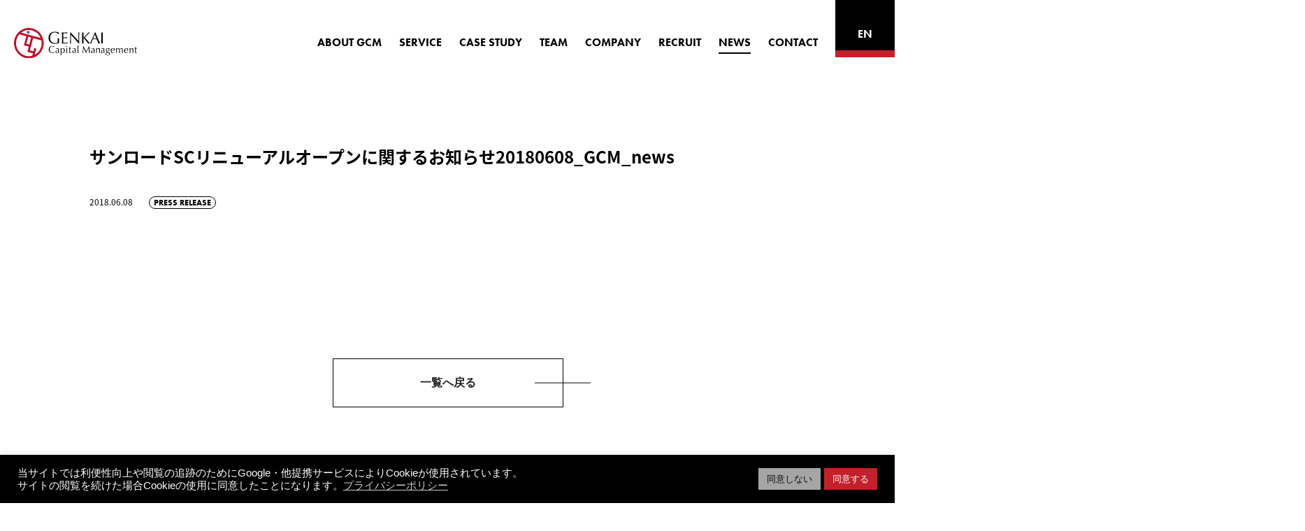

--- FILE ---
content_type: text/html; charset=UTF-8
request_url: https://www.genkaicapital.com/news/352/
body_size: 12048
content:
<!DOCTYPE HTML>

	<html lang="ja">
<head>
	<meta charset="utf-8">
	<meta name="viewport" content="width=device-width,initial-scale=1.0,minimum-scale=1.0">
	<meta name="format-detection" content="telephone=no">
	<link rel="shortcut icon" href="/favicon.ico" />
	
	<meta name="keywords" content="不動産,投資,リート,アドバイザリー,コンサルティング,松尾正俊" />
	<link rel="stylesheet" href="https://use.typekit.net/ztc8ped.css">
	<link type="text/css" rel="stylesheet" href="/common/css/style.css?ver=211103" />
			<link type="text/css" rel="stylesheet" href="/common/css/page.css?ver=250701" />
		<script src="https://code.jquery.com/jquery-2.2.0.min.js" type="text/javascript"></script>
	<script src="/common/js/common.js?ver=220425"></script>
	<script>
	  (function(d) {
	    var config = {
	      kitId: 'khk6dss',
	      scriptTimeout: 3000,
	      async: true
	    },
	    h=d.documentElement,t=setTimeout(function(){h.className=h.className.replace(/\bwf-loading\b/g,"")+" wf-inactive";},config.scriptTimeout),tk=d.createElement("script"),f=false,s=d.getElementsByTagName("script")[0],a;h.className+=" wf-loading";tk.src='https://use.typekit.net/'+config.kitId+'.js';tk.async=true;tk.onload=tk.onreadystatechange=function(){a=this.readyState;if(f||a&&a!="complete"&&a!="loaded")return;f=true;clearTimeout(t);try{Typekit.load(config)}catch(e){}};s.parentNode.insertBefore(tk,s)
	  })(document);
	</script>

	
			<script src="/common/js/anker.js" charset="utf-8"></script>
	
		<style>img:is([sizes="auto" i], [sizes^="auto," i]) { contain-intrinsic-size: 3000px 1500px }</style>
	
		<!-- All in One SEO 4.8.9 - aioseo.com -->
		<title>サンロードSCリニューアルオープンに関するお知らせ20180608_GCM_news | 玄海キャピタルマネジメント</title>
	<meta name="robots" content="max-image-preview:large" />
	<link rel="canonical" href="https://www.genkaicapital.com/news/352/" />
	<meta name="generator" content="All in One SEO (AIOSEO) 4.8.9" />
		<meta property="og:locale" content="ja_JP" />
		<meta property="og:site_name" content="玄海キャピタルマネジメント |" />
		<meta property="og:type" content="article" />
		<meta property="og:title" content="サンロードSCリニューアルオープンに関するお知らせ20180608_GCM_news | 玄海キャピタルマネジメント" />
		<meta property="og:url" content="https://www.genkaicapital.com/news/352/" />
		<meta property="article:published_time" content="2018-06-08T01:35:31+00:00" />
		<meta property="article:modified_time" content="2021-08-02T01:36:42+00:00" />
		<meta name="twitter:card" content="summary" />
		<meta name="twitter:title" content="サンロードSCリニューアルオープンに関するお知らせ20180608_GCM_news | 玄海キャピタルマネジメント" />
		<script type="application/ld+json" class="aioseo-schema">
			{"@context":"https:\/\/schema.org","@graph":[{"@type":"BreadcrumbList","@id":"https:\/\/www.genkaicapital.com\/news\/352\/#breadcrumblist","itemListElement":[{"@type":"ListItem","@id":"https:\/\/www.genkaicapital.com#listItem","position":1,"name":"\u30db\u30fc\u30e0","item":"https:\/\/www.genkaicapital.com","nextItem":{"@type":"ListItem","@id":"https:\/\/www.genkaicapital.com\/news\/#listItem","name":"\u30cb\u30e5\u30fc\u30b9"}},{"@type":"ListItem","@id":"https:\/\/www.genkaicapital.com\/news\/#listItem","position":2,"name":"\u30cb\u30e5\u30fc\u30b9","item":"https:\/\/www.genkaicapital.com\/news\/","nextItem":{"@type":"ListItem","@id":"https:\/\/www.genkaicapital.com\/news_cat\/press-release\/#listItem","name":"PRESS RELEASE"},"previousItem":{"@type":"ListItem","@id":"https:\/\/www.genkaicapital.com#listItem","name":"\u30db\u30fc\u30e0"}},{"@type":"ListItem","@id":"https:\/\/www.genkaicapital.com\/news_cat\/press-release\/#listItem","position":3,"name":"PRESS RELEASE","item":"https:\/\/www.genkaicapital.com\/news_cat\/press-release\/","nextItem":{"@type":"ListItem","@id":"https:\/\/www.genkaicapital.com\/news\/352\/#listItem","name":"\u30b5\u30f3\u30ed\u30fc\u30c9SC\u30ea\u30cb\u30e5\u30fc\u30a2\u30eb\u30aa\u30fc\u30d7\u30f3\u306b\u95a2\u3059\u308b\u304a\u77e5\u3089\u305b20180608_GCM_news"},"previousItem":{"@type":"ListItem","@id":"https:\/\/www.genkaicapital.com\/news\/#listItem","name":"\u30cb\u30e5\u30fc\u30b9"}},{"@type":"ListItem","@id":"https:\/\/www.genkaicapital.com\/news\/352\/#listItem","position":4,"name":"\u30b5\u30f3\u30ed\u30fc\u30c9SC\u30ea\u30cb\u30e5\u30fc\u30a2\u30eb\u30aa\u30fc\u30d7\u30f3\u306b\u95a2\u3059\u308b\u304a\u77e5\u3089\u305b20180608_GCM_news","previousItem":{"@type":"ListItem","@id":"https:\/\/www.genkaicapital.com\/news_cat\/press-release\/#listItem","name":"PRESS RELEASE"}}]},{"@type":"Organization","@id":"https:\/\/www.genkaicapital.com\/#organization","name":"\u682a\u5f0f\u4f1a\u793e\u7384\u6d77\u30ad\u30e3\u30d4\u30bf\u30eb\u30de\u30cd\u30b8\u30e1\u30f3\u30c8","url":"https:\/\/www.genkaicapital.com\/"},{"@type":"WebPage","@id":"https:\/\/www.genkaicapital.com\/news\/352\/#webpage","url":"https:\/\/www.genkaicapital.com\/news\/352\/","name":"\u30b5\u30f3\u30ed\u30fc\u30c9SC\u30ea\u30cb\u30e5\u30fc\u30a2\u30eb\u30aa\u30fc\u30d7\u30f3\u306b\u95a2\u3059\u308b\u304a\u77e5\u3089\u305b20180608_GCM_news | \u7384\u6d77\u30ad\u30e3\u30d4\u30bf\u30eb\u30de\u30cd\u30b8\u30e1\u30f3\u30c8","inLanguage":"ja","isPartOf":{"@id":"https:\/\/www.genkaicapital.com\/#website"},"breadcrumb":{"@id":"https:\/\/www.genkaicapital.com\/news\/352\/#breadcrumblist"},"datePublished":"2018-06-08T10:35:31+09:00","dateModified":"2021-08-02T10:36:42+09:00"},{"@type":"WebSite","@id":"https:\/\/www.genkaicapital.com\/#website","url":"https:\/\/www.genkaicapital.com\/","name":"\u682a\u5f0f\u4f1a\u793e\u7384\u6d77\u30ad\u30e3\u30d4\u30bf\u30eb\u30de\u30cd\u30b8\u30e1\u30f3\u30c8","inLanguage":"ja","publisher":{"@id":"https:\/\/www.genkaicapital.com\/#organization"}}]}
		</script>
		<!-- All in One SEO -->

<link rel='dns-prefetch' href='//translate.google.com' />
<link rel='stylesheet' id='wp-block-library-css' href='https://www.genkaicapital.com/wp-includes/css/dist/block-library/style.min.css?ver=6.8.3' type='text/css' media='all' />
<style id='classic-theme-styles-inline-css' type='text/css'>
/*! This file is auto-generated */
.wp-block-button__link{color:#fff;background-color:#32373c;border-radius:9999px;box-shadow:none;text-decoration:none;padding:calc(.667em + 2px) calc(1.333em + 2px);font-size:1.125em}.wp-block-file__button{background:#32373c;color:#fff;text-decoration:none}
</style>
<style id='global-styles-inline-css' type='text/css'>
:root{--wp--preset--aspect-ratio--square: 1;--wp--preset--aspect-ratio--4-3: 4/3;--wp--preset--aspect-ratio--3-4: 3/4;--wp--preset--aspect-ratio--3-2: 3/2;--wp--preset--aspect-ratio--2-3: 2/3;--wp--preset--aspect-ratio--16-9: 16/9;--wp--preset--aspect-ratio--9-16: 9/16;--wp--preset--color--black: #000000;--wp--preset--color--cyan-bluish-gray: #abb8c3;--wp--preset--color--white: #ffffff;--wp--preset--color--pale-pink: #f78da7;--wp--preset--color--vivid-red: #cf2e2e;--wp--preset--color--luminous-vivid-orange: #ff6900;--wp--preset--color--luminous-vivid-amber: #fcb900;--wp--preset--color--light-green-cyan: #7bdcb5;--wp--preset--color--vivid-green-cyan: #00d084;--wp--preset--color--pale-cyan-blue: #8ed1fc;--wp--preset--color--vivid-cyan-blue: #0693e3;--wp--preset--color--vivid-purple: #9b51e0;--wp--preset--gradient--vivid-cyan-blue-to-vivid-purple: linear-gradient(135deg,rgba(6,147,227,1) 0%,rgb(155,81,224) 100%);--wp--preset--gradient--light-green-cyan-to-vivid-green-cyan: linear-gradient(135deg,rgb(122,220,180) 0%,rgb(0,208,130) 100%);--wp--preset--gradient--luminous-vivid-amber-to-luminous-vivid-orange: linear-gradient(135deg,rgba(252,185,0,1) 0%,rgba(255,105,0,1) 100%);--wp--preset--gradient--luminous-vivid-orange-to-vivid-red: linear-gradient(135deg,rgba(255,105,0,1) 0%,rgb(207,46,46) 100%);--wp--preset--gradient--very-light-gray-to-cyan-bluish-gray: linear-gradient(135deg,rgb(238,238,238) 0%,rgb(169,184,195) 100%);--wp--preset--gradient--cool-to-warm-spectrum: linear-gradient(135deg,rgb(74,234,220) 0%,rgb(151,120,209) 20%,rgb(207,42,186) 40%,rgb(238,44,130) 60%,rgb(251,105,98) 80%,rgb(254,248,76) 100%);--wp--preset--gradient--blush-light-purple: linear-gradient(135deg,rgb(255,206,236) 0%,rgb(152,150,240) 100%);--wp--preset--gradient--blush-bordeaux: linear-gradient(135deg,rgb(254,205,165) 0%,rgb(254,45,45) 50%,rgb(107,0,62) 100%);--wp--preset--gradient--luminous-dusk: linear-gradient(135deg,rgb(255,203,112) 0%,rgb(199,81,192) 50%,rgb(65,88,208) 100%);--wp--preset--gradient--pale-ocean: linear-gradient(135deg,rgb(255,245,203) 0%,rgb(182,227,212) 50%,rgb(51,167,181) 100%);--wp--preset--gradient--electric-grass: linear-gradient(135deg,rgb(202,248,128) 0%,rgb(113,206,126) 100%);--wp--preset--gradient--midnight: linear-gradient(135deg,rgb(2,3,129) 0%,rgb(40,116,252) 100%);--wp--preset--font-size--small: 13px;--wp--preset--font-size--medium: 20px;--wp--preset--font-size--large: 36px;--wp--preset--font-size--x-large: 42px;--wp--preset--spacing--20: 0.44rem;--wp--preset--spacing--30: 0.67rem;--wp--preset--spacing--40: 1rem;--wp--preset--spacing--50: 1.5rem;--wp--preset--spacing--60: 2.25rem;--wp--preset--spacing--70: 3.38rem;--wp--preset--spacing--80: 5.06rem;--wp--preset--shadow--natural: 6px 6px 9px rgba(0, 0, 0, 0.2);--wp--preset--shadow--deep: 12px 12px 50px rgba(0, 0, 0, 0.4);--wp--preset--shadow--sharp: 6px 6px 0px rgba(0, 0, 0, 0.2);--wp--preset--shadow--outlined: 6px 6px 0px -3px rgba(255, 255, 255, 1), 6px 6px rgba(0, 0, 0, 1);--wp--preset--shadow--crisp: 6px 6px 0px rgba(0, 0, 0, 1);}:where(.is-layout-flex){gap: 0.5em;}:where(.is-layout-grid){gap: 0.5em;}body .is-layout-flex{display: flex;}.is-layout-flex{flex-wrap: wrap;align-items: center;}.is-layout-flex > :is(*, div){margin: 0;}body .is-layout-grid{display: grid;}.is-layout-grid > :is(*, div){margin: 0;}:where(.wp-block-columns.is-layout-flex){gap: 2em;}:where(.wp-block-columns.is-layout-grid){gap: 2em;}:where(.wp-block-post-template.is-layout-flex){gap: 1.25em;}:where(.wp-block-post-template.is-layout-grid){gap: 1.25em;}.has-black-color{color: var(--wp--preset--color--black) !important;}.has-cyan-bluish-gray-color{color: var(--wp--preset--color--cyan-bluish-gray) !important;}.has-white-color{color: var(--wp--preset--color--white) !important;}.has-pale-pink-color{color: var(--wp--preset--color--pale-pink) !important;}.has-vivid-red-color{color: var(--wp--preset--color--vivid-red) !important;}.has-luminous-vivid-orange-color{color: var(--wp--preset--color--luminous-vivid-orange) !important;}.has-luminous-vivid-amber-color{color: var(--wp--preset--color--luminous-vivid-amber) !important;}.has-light-green-cyan-color{color: var(--wp--preset--color--light-green-cyan) !important;}.has-vivid-green-cyan-color{color: var(--wp--preset--color--vivid-green-cyan) !important;}.has-pale-cyan-blue-color{color: var(--wp--preset--color--pale-cyan-blue) !important;}.has-vivid-cyan-blue-color{color: var(--wp--preset--color--vivid-cyan-blue) !important;}.has-vivid-purple-color{color: var(--wp--preset--color--vivid-purple) !important;}.has-black-background-color{background-color: var(--wp--preset--color--black) !important;}.has-cyan-bluish-gray-background-color{background-color: var(--wp--preset--color--cyan-bluish-gray) !important;}.has-white-background-color{background-color: var(--wp--preset--color--white) !important;}.has-pale-pink-background-color{background-color: var(--wp--preset--color--pale-pink) !important;}.has-vivid-red-background-color{background-color: var(--wp--preset--color--vivid-red) !important;}.has-luminous-vivid-orange-background-color{background-color: var(--wp--preset--color--luminous-vivid-orange) !important;}.has-luminous-vivid-amber-background-color{background-color: var(--wp--preset--color--luminous-vivid-amber) !important;}.has-light-green-cyan-background-color{background-color: var(--wp--preset--color--light-green-cyan) !important;}.has-vivid-green-cyan-background-color{background-color: var(--wp--preset--color--vivid-green-cyan) !important;}.has-pale-cyan-blue-background-color{background-color: var(--wp--preset--color--pale-cyan-blue) !important;}.has-vivid-cyan-blue-background-color{background-color: var(--wp--preset--color--vivid-cyan-blue) !important;}.has-vivid-purple-background-color{background-color: var(--wp--preset--color--vivid-purple) !important;}.has-black-border-color{border-color: var(--wp--preset--color--black) !important;}.has-cyan-bluish-gray-border-color{border-color: var(--wp--preset--color--cyan-bluish-gray) !important;}.has-white-border-color{border-color: var(--wp--preset--color--white) !important;}.has-pale-pink-border-color{border-color: var(--wp--preset--color--pale-pink) !important;}.has-vivid-red-border-color{border-color: var(--wp--preset--color--vivid-red) !important;}.has-luminous-vivid-orange-border-color{border-color: var(--wp--preset--color--luminous-vivid-orange) !important;}.has-luminous-vivid-amber-border-color{border-color: var(--wp--preset--color--luminous-vivid-amber) !important;}.has-light-green-cyan-border-color{border-color: var(--wp--preset--color--light-green-cyan) !important;}.has-vivid-green-cyan-border-color{border-color: var(--wp--preset--color--vivid-green-cyan) !important;}.has-pale-cyan-blue-border-color{border-color: var(--wp--preset--color--pale-cyan-blue) !important;}.has-vivid-cyan-blue-border-color{border-color: var(--wp--preset--color--vivid-cyan-blue) !important;}.has-vivid-purple-border-color{border-color: var(--wp--preset--color--vivid-purple) !important;}.has-vivid-cyan-blue-to-vivid-purple-gradient-background{background: var(--wp--preset--gradient--vivid-cyan-blue-to-vivid-purple) !important;}.has-light-green-cyan-to-vivid-green-cyan-gradient-background{background: var(--wp--preset--gradient--light-green-cyan-to-vivid-green-cyan) !important;}.has-luminous-vivid-amber-to-luminous-vivid-orange-gradient-background{background: var(--wp--preset--gradient--luminous-vivid-amber-to-luminous-vivid-orange) !important;}.has-luminous-vivid-orange-to-vivid-red-gradient-background{background: var(--wp--preset--gradient--luminous-vivid-orange-to-vivid-red) !important;}.has-very-light-gray-to-cyan-bluish-gray-gradient-background{background: var(--wp--preset--gradient--very-light-gray-to-cyan-bluish-gray) !important;}.has-cool-to-warm-spectrum-gradient-background{background: var(--wp--preset--gradient--cool-to-warm-spectrum) !important;}.has-blush-light-purple-gradient-background{background: var(--wp--preset--gradient--blush-light-purple) !important;}.has-blush-bordeaux-gradient-background{background: var(--wp--preset--gradient--blush-bordeaux) !important;}.has-luminous-dusk-gradient-background{background: var(--wp--preset--gradient--luminous-dusk) !important;}.has-pale-ocean-gradient-background{background: var(--wp--preset--gradient--pale-ocean) !important;}.has-electric-grass-gradient-background{background: var(--wp--preset--gradient--electric-grass) !important;}.has-midnight-gradient-background{background: var(--wp--preset--gradient--midnight) !important;}.has-small-font-size{font-size: var(--wp--preset--font-size--small) !important;}.has-medium-font-size{font-size: var(--wp--preset--font-size--medium) !important;}.has-large-font-size{font-size: var(--wp--preset--font-size--large) !important;}.has-x-large-font-size{font-size: var(--wp--preset--font-size--x-large) !important;}
:where(.wp-block-post-template.is-layout-flex){gap: 1.25em;}:where(.wp-block-post-template.is-layout-grid){gap: 1.25em;}
:where(.wp-block-columns.is-layout-flex){gap: 2em;}:where(.wp-block-columns.is-layout-grid){gap: 2em;}
:root :where(.wp-block-pullquote){font-size: 1.5em;line-height: 1.6;}
</style>
<link rel='stylesheet' id='cookie-law-info-css' href='https://www.genkaicapital.com/wp-content/plugins/cookie-law-info/legacy/public/css/cookie-law-info-public.css?ver=3.3.6' type='text/css' media='all' />
<link rel='stylesheet' id='cookie-law-info-gdpr-css' href='https://www.genkaicapital.com/wp-content/plugins/cookie-law-info/legacy/public/css/cookie-law-info-gdpr.css?ver=3.3.6' type='text/css' media='all' />
<link rel='stylesheet' id='google-language-translator-css' href='https://www.genkaicapital.com/wp-content/plugins/google-language-translator/css/style.css?ver=6.0.20' type='text/css' media='' />
<link rel='stylesheet' id='main-style-css' href='https://www.genkaicapital.com/wp-content/themes/gkp/style.css?ver=6.8.3' type='text/css' media='all' />
<script type="text/javascript" src="https://www.genkaicapital.com/wp-includes/js/jquery/jquery.min.js?ver=3.7.1" id="jquery-core-js"></script>
<script type="text/javascript" src="https://www.genkaicapital.com/wp-includes/js/jquery/jquery-migrate.min.js?ver=3.4.1" id="jquery-migrate-js"></script>
<script type="text/javascript" id="cookie-law-info-js-extra">
/* <![CDATA[ */
var Cli_Data = {"nn_cookie_ids":["_gid"],"cookielist":[],"non_necessary_cookies":{"analytics":["_gid"]},"ccpaEnabled":"","ccpaRegionBased":"","ccpaBarEnabled":"","strictlyEnabled":["necessary","obligatoire"],"ccpaType":"gdpr","js_blocking":"1","custom_integration":"","triggerDomRefresh":"","secure_cookies":""};
var cli_cookiebar_settings = {"animate_speed_hide":"500","animate_speed_show":"500","background":"#000000","border":"#b1a6a6c2","border_on":"","button_1_button_colour":"#61a229","button_1_button_hover":"#4e8221","button_1_link_colour":"#fff","button_1_as_button":"1","button_1_new_win":"","button_2_button_colour":"#333","button_2_button_hover":"#292929","button_2_link_colour":"#cecece","button_2_as_button":"","button_2_hidebar":"","button_3_button_colour":"#a5a5a5","button_3_button_hover":"#848484","button_3_link_colour":"#0a0a0a","button_3_as_button":"1","button_3_new_win":"","button_4_button_colour":"#dedfe0","button_4_button_hover":"#b2b2b3","button_4_link_colour":"#333333","button_4_as_button":"1","button_7_button_colour":"#c4202b","button_7_button_hover":"#9d1a22","button_7_link_colour":"#fff","button_7_as_button":"1","button_7_new_win":"","font_family":"Helvetica, Arial, sans-serif","header_fix":"","notify_animate_hide":"1","notify_animate_show":"","notify_div_id":"#cookie-law-info-bar","notify_position_horizontal":"right","notify_position_vertical":"bottom","scroll_close":"","scroll_close_reload":"","accept_close_reload":"","reject_close_reload":"","showagain_tab":"","showagain_background":"#fff","showagain_border":"#000","showagain_div_id":"#cookie-law-info-again","showagain_x_position":"100px","text":"#ffffff","show_once_yn":"","show_once":"10000","logging_on":"","as_popup":"","popup_overlay":"1","bar_heading_text":"","cookie_bar_as":"banner","popup_showagain_position":"bottom-right","widget_position":"left"};
var log_object = {"ajax_url":"https:\/\/www.genkaicapital.com\/wp-admin\/admin-ajax.php"};
/* ]]> */
</script>
<script type="text/javascript" src="https://www.genkaicapital.com/wp-content/plugins/cookie-law-info/legacy/public/js/cookie-law-info-public.js?ver=3.3.6" id="cookie-law-info-js"></script>
<link rel="https://api.w.org/" href="https://www.genkaicapital.com/wp-json/" /><link rel="alternate" title="JSON" type="application/json" href="https://www.genkaicapital.com/wp-json/wp/v2/news/352" /><link rel="EditURI" type="application/rsd+xml" title="RSD" href="https://www.genkaicapital.com/xmlrpc.php?rsd" />
<link rel='shortlink' href='https://www.genkaicapital.com/?p=352' />
<link rel="alternate" title="oEmbed (JSON)" type="application/json+oembed" href="https://www.genkaicapital.com/wp-json/oembed/1.0/embed?url=https%3A%2F%2Fwww.genkaicapital.com%2Fnews%2F352%2F" />
<link rel="alternate" title="oEmbed (XML)" type="text/xml+oembed" href="https://www.genkaicapital.com/wp-json/oembed/1.0/embed?url=https%3A%2F%2Fwww.genkaicapital.com%2Fnews%2F352%2F&#038;format=xml" />
<script type="text/plain" data-cli-class="cli-blocker-script"  data-cli-script-type="analytics" data-cli-block="true"  data-cli-element-position="head">
  (function(i,s,o,g,r,a,m){i['GoogleAnalyticsObject']=r;i[r]=i[r]||function(){
  (i[r].q=i[r].q||[]).push(arguments)},i[r].l=1*new Date();a=s.createElement(o),
  m=s.getElementsByTagName(o)[0];a.async=1;a.src=g;m.parentNode.insertBefore(a,m)
  })(window,document,'script','//www.google-analytics.com/analytics.js','ga');

  ga('create', 'UA-2162281-7', 'genkaicapital.com');
  ga('send', 'pageview');
</script><style>#glt-translate-trigger{
display:none;
}
.skiptranslate{
display:none;
}p.hello{font-size:12px;color:darkgray;}#google_language_translator,#flags{text-align:left;}#google_language_translator{clear:both;}#flags{width:165px;}#flags a{display:inline-block;margin-right:2px;}#google_language_translator a{display:none!important;}div.skiptranslate.goog-te-gadget{display:inline!important;}.goog-te-gadget{color:transparent!important;}.goog-te-gadget{font-size:0px!important;}.goog-branding{display:none;}.goog-tooltip{display: none!important;}.goog-tooltip:hover{display: none!important;}.goog-text-highlight{background-color:transparent!important;border:none!important;box-shadow:none!important;}#google_language_translator{display:none;}#google_language_translator select.goog-te-combo{color:#32373c;}div.skiptranslate{display:none!important;}body{top:0px!important;}#goog-gt-{display:none!important;}font font{background-color:transparent!important;box-shadow:none!important;position:initial!important;}#glt-translate-trigger{left:20px;right:auto;}#glt-translate-trigger > span{color:#ffffff;}#glt-translate-trigger{background:#f89406;}.goog-te-gadget .goog-te-combo{width:100%;}</style><!-- Google Tag Manager -->
<script>(function(w,d,s,l,i){w[l]=w[l]||[];w[l].push({'gtm.start':
new Date().getTime(),event:'gtm.js'});var f=d.getElementsByTagName(s)[0],
j=d.createElement(s),dl=l!='dataLayer'?'&l='+l:'';j.async=true;j.src=
'https://www.googletagmanager.com/gtm.js?id='+i+dl;f.parentNode.insertBefore(j,f);
})(window,document,'script','dataLayer','GTM-W8Q5N47C');</script>
<!-- End Google Tag Manager -->
</head>
<body id="news-single" class="news-single">
<!-- Google Tag Manager (noscript) -->
<noscript><iframe src="https://www.googletagmanager.com/ns.html?id=GTM-W8Q5N47C"
height="0" width="0" style="display:none;visibility:hidden"></iframe></noscript>
<!-- End Google Tag Manager (noscript) -->

<!-- header -->
<header id="top-back">
	<div class="header-content">

					<h1 class="logo">
				<a href="/">
					<img class="scroll" src="/common/img/logo.svg" alt="株式会社玄海キャピタルマネジメント">
					<img class="def" src="/common/img/logo-w.svg" alt="株式会社玄海キャピタルマネジメント">
				</a>
			</h1>
		
					<div class="sp-fix-btn">
				<a title="English" class="nturl notranslate en flag united-states btns-en" data-lang="English">EN</a>
				<a title="Japanese" class="nturl notranslate ja flag Japanese tool-item btns-jp" data-lang="Japanese">JP</a>
			</div>
		
		<nav>
			<input id="nav-input" type="checkbox" class="nav-unshown">
			<label id="nav-open" for="nav-input"><span></span></label>
			<label class="nav-unshown" id="nav-close" for="nav-input"></label>
			<div id="nav-content">
			<ul class="notranslate">
				<li class="nav-list1 nav-btn">
					<a class="off-btn" href="/aboutus/">ABOUT GCM</a>
					<a class="toggle">
						ABOUT GCM
						<p>
							<span></span>
							<span></span>
						</p>
					</a>
					<ul class="dropdown">
						<li><a class="off-btn notranslate" href="/aboutus/">ABOUT GCM TOP</a></li>
						<li class="ja"><a class="off-btn" href="/aboutus/#ank1">ミッション</a></li>
						<li class="ja"><a class="off-btn" href="/aboutus/#ank2">沿革</a></li>
						<li class="ja bdnone"><a class="off-btn" href="/aboutus/#ank3">代表メッセージ</a></li>
						<li class="en"><a class="off-btn" href="/aboutus/#ank1">MISSION</a></li>
						<li class="en"><a class="off-btn" href="/aboutus/#ank2">HISTORY</a></li>
						<li class="en bdnone"><a class="off-btn" href="/aboutus/#ank3">MESSAGE</a></li>
					</ul>
				</li>
				<li class="nav-list2 nav-btn">
					<a class="off-btn" href="/service/">SERVICE</a>
					<a class="toggle">
						SERVICE
						<p>
							<span></span>
							<span></span>
						</p>
					</a>
					<ul class="dropdown">
						<li><a class="notranslate off-btn" href="/service/">SERVICE TOP</a></li>
						<li class="ja"><a class="off-btn" href="/service/#ank1">当社の強み</a></li>
						<li class="ja"><a class="off-btn" href="/service/#ank2">ソリューション</a></li>
						<li class="ja bdnone"><a class="off-btn" href="/service/#ank3">事業概要</a></li>
						<li class="en"><a class="off-btn" href="/service/#ank1">STRENGTHS</a></li>
						<li class="en"><a class="off-btn" href="/service/#ank2">SOLUTION</a></li>
						<li class="en bdnone"><a class="off-btn" href="/service/#ank3">BUSINESS OVERVIEW</a></li>
					</ul>
				</li>
				<li class="nav-list3">
					<a class="off-btn" href="/casestudy/">CASE STUDY</a>
				</li>
				<li class="nav-list4">
					<a class="off-btn" href="/team">TEAM</a>
				</li>
				<li class="nav-list5 nav-btn">
					<a class="off-btn" href="/company/">COMPANY</a>
					<a class="toggle">
						COMPANY
						<p>
							<span></span>
							<span></span>
						</p>
					</a>
					<ul class="dropdown">
						<li><a class="notranslate off-btn" href="/company/">COMPANY TOP</a></li>
						<li class="ja"><a class="off-btn" href="/company/#ank1">会社概要</a></li>
						<li class="ja bdnone"><a class="off-btn" href="/company/#ank2">組織図</a></li>
						<li class="en"><a class="off-btn" href="/company/#ank1">COMPANY OVERVIEW</a></li>
						<li class="en bdnone"><a class="off-btn" href="/company/#ank2">ORGANIZATION</a></li>
					</ul>
				</li>
				<li class="nav-list6">
					<a class="off-btn" href="/recruit/">RECRUIT</a>
				</li>
				<li class="nav-list7">
					<a class="off-btn" href="/news/">NEWS</a>
				</li>
				<li class="nav-list8">
					<p class="nav-list8-inner ja">
						<a class="off-btn" href="/contact/">CONTACT</a>
					</p>
					<p class="nav-list8-inner en">
						<a class="off-btn" href="/contact_en/">CONTACT</a>
					</p>
				</li>
			</ul>
							<div class="pc-btn">
					<a title="English" class="nturl notranslate en flag united-states btn-en" data-lang="English">EN</a>
					<a title="Japanese" class="nturl notranslate ja flag Japanese tool-item btn-jp" data-lang="Japanese">JP</a>
				</div>
				<div class="sp-btn">
					<p>
						<a title="English" class="nturl notranslate en flag united-states btns-en off-btn" data-lang="English">EN</a><span> / </span><a title="Japanese" class="nturl notranslate ja flag Japanese tool-item btns-jp active off-btn" data-lang="Japanese">JP</a>
					</p>
				</div>
						</div>
		</nav>
	</div>
</header>
<!-- /header -->
<!-- main -->
<main class="main-content">

<section class="news-area area-thin">
			<div class="inner">
				<div class="thin-inner">
     <div class="news-wrap">
      <h2>サンロードSCリニューアルオープンに関するお知らせ20180608_GCM_news</h2>
      <p>
      	2018.06.08  		<span>PRESS RELEASE</span>      </p>
      <div class="news-contents">
      	      </div>
      <p class="back-btn ja"><a href="../">一覧へ戻る</a></p>
	  <p class="back-btn en"><a href="../">Back to List</a></p>
     </div>
				</div>
			</div>
		</section>
		<!-- section -->

		<section class="links-area">
			<ul class="link-list fade1">
				<li>
					<a class="f-btn ja" href="/aboutus/"><span>ABOUT GCM</span>GCMについて</a>
					<a class="f-btn en" href="/aboutus/"><span>ABOUT GCM</span></a>
				</li>
				<li>
					<a class="f-btn ja" href="/contact/"><span>CONTACT</span>お問い合わせ</a>
					<a class="f-btn en" href="/contact_en/"><span>CONTACT</span></a>
				</li>
			</ul>
		</section>
		<!-- section -->

</main>
<!-- main -->


	<!-- footer -->
	<footer>
		<div class="footer-content">
			<div class="inner left">
				<p class="logo">
					<img src="/common/img/logo-w.svg" alt="株式会社玄海キャピタルマネジメント">
				</p>
				<p class="name ja">株式会社 玄海キャピタルマネジメント</p>
				<p class="name en">GENKAI Capital Management Co,.Ltd.</p>
				<ul>
					<li>
						<p class="ja">
							<span class="spot">本社</span><a class="map-link" href="https://goo.gl/maps/JpZsc867SXgrzdvS8" target="_blank">Google Maps ></a><br>
							〒810-0041 福岡市中央区大名2-4-22 新日本ビル3F<br>
							<!-- TEL：092-739-2355／FAX：092-739-2354 -->
						</p>
						<p class="en">
							<span class="spot">Fukuoka Head Office</span><a class="map-link" href="https://goo.gl/maps/uEu1Zub6T1nMDo9r6" target="_blank">Google Maps ></a><br>
							Shin Nihon Building 3F, 2-4-22 Daimyo Chuo-ku, Fukuoka City 810-0041<br>
							<!-- TEL: +81-92-739-2355 / FAX: +81-92-739-2354 -->
						</p>
					</li>
					<li>
						<p class="ja">
							<span class="spot">東京オフィス</span><a class="map-link" href="https://goo.gl/maps/oMmBgAiguKhHWJxp8" target="_blank">Google Maps ></a><br>
							〒100-0005 東京都千代田区丸の内3-4-1 新国際ビル7階<br>
							<!-- TEL：03-5222-7500／FAX：03-5222-8001 -->
						</p>
						<p class="en">
							<span class="spot">Tokyo Office</span><a class="map-link" href="https://goo.gl/maps/oMmBgAiguKhHWJxp8" target="_blank">Google Maps ></a><br>
							Shin-Kokusai Building 7F, 3-4-1 Marunouchi, Chiyoda-ku, Tokyo 100-0005<br>
							<!-- TEL: +81-3-5222-7500 / FAX: +81-3-5222-8001 -->
						</p>
					</li>
				</ul>
				<p class="copy-right">Copyright © 2013 GENKAI Capital Management Co,.Ltd. All rights reserved.</p>
			</div>
			<div class="inner right">
				<div class="sitemap">
					<div class="left">
						<div class="group">
							<ul class="ja">
								<li><a class="ttl" href="/aboutus/">GCMについて</a></ll>
								<li><a class="ttl" href="/service/">事業内容</a></ll>
								<li><a class="ttl" href="/casestudy">事例紹介</a></ll>
								<li><a class="ttl" href="/team/">チーム</a></ll>
							</ul>
							<ul class="en">
								<li><a class="ttl" href="/aboutus/">ABOUT GCM</a></ll>
								<li><a class="ttl" href="/service/">SERVICE</a></ll>
								<li><a class="ttl" href="/casestudy">CASE STUDY</a></ll>
								<li><a class="ttl" href="/team/">TEAM</a></ll>
							</ul>
						</div>
					</div>
					<div class="group right">
						<ul class="ja">
							<li><a class="ttl" href="/company/">会社情報</a></ll>
							<li><a class="ttl" href="/recruit/">採用情報</a></ll>
							<li><a class="ttl" href="/news/">最新情報</a></ll>
							<li><a class="ttl" href="/contact/">お問い合わせ</a></ll>
						</ul>
						<ul class="en">
							<li><a class="ttl" href="/company/">COMPANY</a></ll>
							<li><a class="ttl" href="/recruit/">RECRUIT</a></ll>
							<li><a class="ttl" href="/news/">NEWS</a></ll>
							<li><a class="ttl" href="/contact_en/">CONTACT</a></ll>
						</ul>
					</div>
				</div>
				<ul class="kiyaku ja">
					<li><a href="/privacy/">個人情報の取り扱いについて</a></ll>
					<li><a href="/antisocial/">反社会的勢力に対する基本方針について</a></ll>
					<li><a href="/consultation/">苦情・ご相談等窓口のご案内</a></ll>
					<li><a href="/notice/">「一般投資家から特定投資家への移行」の期限日のお知らせ</a></ll>
					<li><a href="/disclaimer/">免責事項</a></ll>
					<li><a href="/sitemap/">サイトマップ</a></ll>
					<li><a class="more" href="/m-blog" target="_blank">松尾正俊のブログ「My View to the World」</a></ll>
				</ul>
				<ul class="kiyaku en">
					<li><a href="/privacy/">Privacy Policy</a></ll>
					<li><a href="/antisocial/">Basic Policy against Anti-Social Forces</a></ll>
					<li><a href="/consultation/">Complaints and Inquiries</a></ll>
					<li><a href="/notice/">Notice of Cut-off Date for General to Professional Investor Reclassification</a></ll>
					<li><a href="/disclaimer/">Disclaimer</a></ll>
					<li><a href="/sitemap/">Sitemap</a></ll>
					<li><a class="more" href="/m-blog" target="_blank">CEO Blog「My View to the World」</a></ll>
				</ul>
				<p class="banner"><a href="/m-blog" target="_blank"><picture>
				<source media="(min-width: 1001px)" srcset="/common/img/bnr_blog.jpg">
				<source media="(max-width: 1000px)" srcset="/common/img/bnr_blog_sp.jpg">
				<img src="/common/img/bnr_blog.jpg" alt="CEO Blog「My View to the World」">
				</picture></a></p>
				<p class="copy-right">Copyright © 2013 GENKAI Capital Management Co,.Ltd. All rights reserved.</p>
			</div>
		</div>
	</footer>
	<!-- /footer -->

	<script type="speculationrules">
{"prefetch":[{"source":"document","where":{"and":[{"href_matches":"\/*"},{"not":{"href_matches":["\/wp-*.php","\/wp-admin\/*","\/wp-content\/uploads\/*","\/wp-content\/*","\/wp-content\/plugins\/*","\/wp-content\/themes\/gkp\/*","\/*\\?(.+)"]}},{"not":{"selector_matches":"a[rel~=\"nofollow\"]"}},{"not":{"selector_matches":".no-prefetch, .no-prefetch a"}}]},"eagerness":"conservative"}]}
</script>
<!--googleoff: all--><div id="cookie-law-info-bar" data-nosnippet="true"><span><div class="cli-bar-container cli-style-v2"><div class="cli-bar-message">当サイトでは利便性向上や閲覧の追跡のためにGoogle・他提携サービスによりCookieが使用されています。<br>サイトの閲覧を続けた場合Cookieの使用に同意したことになります。<a href="https://www.genkaicapital.com/privacy/" id="CONSTANT_OPEN_URL" target="_blank" class="cli-plugin-main-link">プライバシーポリシー</a></div><div class="cli-bar-btn_container"><a role='button' id="cookie_action_close_header_reject" class="medium cli-plugin-button cli-plugin-main-button cookie_action_close_header_reject cli_action_button wt-cli-reject-btn" data-cli_action="reject">同意しない</a><a id="wt-cli-accept-all-btn" role='button' data-cli_action="accept_all" class="wt-cli-element medium cli-plugin-button wt-cli-accept-all-btn cookie_action_close_header cli_action_button">同意する</a></div></div></span></div><div id="cookie-law-info-again" data-nosnippet="true"><span id="cookie_hdr_showagain">Manage consent</span></div><div class="cli-modal" data-nosnippet="true" id="cliSettingsPopup" tabindex="-1" role="dialog" aria-labelledby="cliSettingsPopup" aria-hidden="true">
  <div class="cli-modal-dialog" role="document">
	<div class="cli-modal-content cli-bar-popup">
		  <button type="button" class="cli-modal-close" id="cliModalClose">
			<svg class="" viewBox="0 0 24 24"><path d="M19 6.41l-1.41-1.41-5.59 5.59-5.59-5.59-1.41 1.41 5.59 5.59-5.59 5.59 1.41 1.41 5.59-5.59 5.59 5.59 1.41-1.41-5.59-5.59z"></path><path d="M0 0h24v24h-24z" fill="none"></path></svg>
			<span class="wt-cli-sr-only">閉じる</span>
		  </button>
		  <div class="cli-modal-body">
			<div class="cli-container-fluid cli-tab-container">
	<div class="cli-row">
		<div class="cli-col-12 cli-align-items-stretch cli-px-0">
			<div class="cli-privacy-overview">
				<h4>Privacy Overview</h4>				<div class="cli-privacy-content">
					<div class="cli-privacy-content-text">This website uses cookies to improve your experience while you navigate through the website. Out of these, the cookies that are categorized as necessary are stored on your browser as they are essential for the working of basic functionalities of the website. We also use third-party cookies that help us analyze and understand how you use this website. These cookies will be stored in your browser only with your consent. You also have the option to opt-out of these cookies. But opting out of some of these cookies may affect your browsing experience.</div>
				</div>
				<a class="cli-privacy-readmore" aria-label="展開する" role="button" data-readmore-text="展開する" data-readless-text="簡易表示"></a>			</div>
		</div>
		<div class="cli-col-12 cli-align-items-stretch cli-px-0 cli-tab-section-container">
												<div class="cli-tab-section">
						<div class="cli-tab-header">
							<a role="button" tabindex="0" class="cli-nav-link cli-settings-mobile" data-target="necessary" data-toggle="cli-toggle-tab">
								Necessary							</a>
															<div class="wt-cli-necessary-checkbox">
									<input type="checkbox" class="cli-user-preference-checkbox"  id="wt-cli-checkbox-necessary" data-id="checkbox-necessary" checked="checked"  />
									<label class="form-check-label" for="wt-cli-checkbox-necessary">Necessary</label>
								</div>
								<span class="cli-necessary-caption">常に有効</span>
													</div>
						<div class="cli-tab-content">
							<div class="cli-tab-pane cli-fade" data-id="necessary">
								<div class="wt-cli-cookie-description">
									Necessary cookies are absolutely essential for the website to function properly. These cookies ensure basic functionalities and security features of the website, anonymously.
<table class="cookielawinfo-row-cat-table cookielawinfo-winter"><thead><tr><th class="cookielawinfo-column-1">Cookie</th><th class="cookielawinfo-column-3">期間</th><th class="cookielawinfo-column-4">説明</th></tr></thead><tbody><tr class="cookielawinfo-row"><td class="cookielawinfo-column-1">cookielawinfo-checkbox-analytics</td><td class="cookielawinfo-column-3">11 months</td><td class="cookielawinfo-column-4">This cookie is set by GDPR Cookie Consent plugin. The cookie is used to store the user consent for the cookies in the category "Analytics".</td></tr><tr class="cookielawinfo-row"><td class="cookielawinfo-column-1">cookielawinfo-checkbox-functional</td><td class="cookielawinfo-column-3">11 months</td><td class="cookielawinfo-column-4">The cookie is set by GDPR cookie consent to record the user consent for the cookies in the category "Functional".</td></tr><tr class="cookielawinfo-row"><td class="cookielawinfo-column-1">cookielawinfo-checkbox-necessary</td><td class="cookielawinfo-column-3">11 months</td><td class="cookielawinfo-column-4">This cookie is set by GDPR Cookie Consent plugin. The cookies is used to store the user consent for the cookies in the category "Necessary".</td></tr><tr class="cookielawinfo-row"><td class="cookielawinfo-column-1">cookielawinfo-checkbox-others</td><td class="cookielawinfo-column-3">11 months</td><td class="cookielawinfo-column-4">This cookie is set by GDPR Cookie Consent plugin. The cookie is used to store the user consent for the cookies in the category "Other.</td></tr><tr class="cookielawinfo-row"><td class="cookielawinfo-column-1">cookielawinfo-checkbox-performance</td><td class="cookielawinfo-column-3">11 months</td><td class="cookielawinfo-column-4">This cookie is set by GDPR Cookie Consent plugin. The cookie is used to store the user consent for the cookies in the category "Performance".</td></tr><tr class="cookielawinfo-row"><td class="cookielawinfo-column-1">viewed_cookie_policy</td><td class="cookielawinfo-column-3">11 months</td><td class="cookielawinfo-column-4">The cookie is set by the GDPR Cookie Consent plugin and is used to store whether or not user has consented to the use of cookies. It does not store any personal data.</td></tr></tbody></table>								</div>
							</div>
						</div>
					</div>
																	<div class="cli-tab-section">
						<div class="cli-tab-header">
							<a role="button" tabindex="0" class="cli-nav-link cli-settings-mobile" data-target="functional" data-toggle="cli-toggle-tab">
								Functional							</a>
															<div class="cli-switch">
									<input type="checkbox" id="wt-cli-checkbox-functional" class="cli-user-preference-checkbox"  data-id="checkbox-functional" />
									<label for="wt-cli-checkbox-functional" class="cli-slider" data-cli-enable="有効" data-cli-disable="無効"><span class="wt-cli-sr-only">Functional</span></label>
								</div>
													</div>
						<div class="cli-tab-content">
							<div class="cli-tab-pane cli-fade" data-id="functional">
								<div class="wt-cli-cookie-description">
									Functional cookies help to perform certain functionalities like sharing the content of the website on social media platforms, collect feedbacks, and other third-party features.
								</div>
							</div>
						</div>
					</div>
																	<div class="cli-tab-section">
						<div class="cli-tab-header">
							<a role="button" tabindex="0" class="cli-nav-link cli-settings-mobile" data-target="performance" data-toggle="cli-toggle-tab">
								Performance							</a>
															<div class="cli-switch">
									<input type="checkbox" id="wt-cli-checkbox-performance" class="cli-user-preference-checkbox"  data-id="checkbox-performance" />
									<label for="wt-cli-checkbox-performance" class="cli-slider" data-cli-enable="有効" data-cli-disable="無効"><span class="wt-cli-sr-only">Performance</span></label>
								</div>
													</div>
						<div class="cli-tab-content">
							<div class="cli-tab-pane cli-fade" data-id="performance">
								<div class="wt-cli-cookie-description">
									Performance cookies are used to understand and analyze the key performance indexes of the website which helps in delivering a better user experience for the visitors.
								</div>
							</div>
						</div>
					</div>
																	<div class="cli-tab-section">
						<div class="cli-tab-header">
							<a role="button" tabindex="0" class="cli-nav-link cli-settings-mobile" data-target="analytics" data-toggle="cli-toggle-tab">
								Analytics							</a>
															<div class="cli-switch">
									<input type="checkbox" id="wt-cli-checkbox-analytics" class="cli-user-preference-checkbox"  data-id="checkbox-analytics" checked='checked' />
									<label for="wt-cli-checkbox-analytics" class="cli-slider" data-cli-enable="有効" data-cli-disable="無効"><span class="wt-cli-sr-only">Analytics</span></label>
								</div>
													</div>
						<div class="cli-tab-content">
							<div class="cli-tab-pane cli-fade" data-id="analytics">
								<div class="wt-cli-cookie-description">
									Analytical cookies are used to understand how visitors interact with the website. These cookies help provide information on metrics the number of visitors, bounce rate, traffic source, etc.
<table class="cookielawinfo-row-cat-table cookielawinfo-winter"><thead><tr><th class="cookielawinfo-column-1">Cookie</th><th class="cookielawinfo-column-3">期間</th><th class="cookielawinfo-column-4">説明</th></tr></thead><tbody><tr class="cookielawinfo-row"><td class="cookielawinfo-column-1">analytics</td><td class="cookielawinfo-column-3">1 day</td><td class="cookielawinfo-column-4"></td></tr></tbody></table>								</div>
							</div>
						</div>
					</div>
																	<div class="cli-tab-section">
						<div class="cli-tab-header">
							<a role="button" tabindex="0" class="cli-nav-link cli-settings-mobile" data-target="advertisement" data-toggle="cli-toggle-tab">
								Advertisement							</a>
															<div class="cli-switch">
									<input type="checkbox" id="wt-cli-checkbox-advertisement" class="cli-user-preference-checkbox"  data-id="checkbox-advertisement" />
									<label for="wt-cli-checkbox-advertisement" class="cli-slider" data-cli-enable="有効" data-cli-disable="無効"><span class="wt-cli-sr-only">Advertisement</span></label>
								</div>
													</div>
						<div class="cli-tab-content">
							<div class="cli-tab-pane cli-fade" data-id="advertisement">
								<div class="wt-cli-cookie-description">
									Advertisement cookies are used to provide visitors with relevant ads and marketing campaigns. These cookies track visitors across websites and collect information to provide customized ads.
								</div>
							</div>
						</div>
					</div>
																	<div class="cli-tab-section">
						<div class="cli-tab-header">
							<a role="button" tabindex="0" class="cli-nav-link cli-settings-mobile" data-target="others" data-toggle="cli-toggle-tab">
								Others							</a>
															<div class="cli-switch">
									<input type="checkbox" id="wt-cli-checkbox-others" class="cli-user-preference-checkbox"  data-id="checkbox-others" />
									<label for="wt-cli-checkbox-others" class="cli-slider" data-cli-enable="有効" data-cli-disable="無効"><span class="wt-cli-sr-only">Others</span></label>
								</div>
													</div>
						<div class="cli-tab-content">
							<div class="cli-tab-pane cli-fade" data-id="others">
								<div class="wt-cli-cookie-description">
									Other uncategorized cookies are those that are being analyzed and have not been classified into a category as yet.
								</div>
							</div>
						</div>
					</div>
										</div>
	</div>
</div>
		  </div>
		  <div class="cli-modal-footer">
			<div class="wt-cli-element cli-container-fluid cli-tab-container">
				<div class="cli-row">
					<div class="cli-col-12 cli-align-items-stretch cli-px-0">
						<div class="cli-tab-footer wt-cli-privacy-overview-actions">
						
															<a id="wt-cli-privacy-save-btn" role="button" tabindex="0" data-cli-action="accept" class="wt-cli-privacy-btn cli_setting_save_button wt-cli-privacy-accept-btn cli-btn">保存して同意</a>
													</div>
												<div class="wt-cli-ckyes-footer-section">
							<div class="wt-cli-ckyes-brand-logo">Powered by <a href="https://www.cookieyes.com/"><img src="https://www.genkaicapital.com/wp-content/plugins/cookie-law-info/legacy/public/images/logo-cookieyes.svg" alt="CookieYes Logo"></a></div>
						</div>
						
					</div>
				</div>
			</div>
		</div>
	</div>
  </div>
</div>
<div class="cli-modal-backdrop cli-fade cli-settings-overlay"></div>
<div class="cli-modal-backdrop cli-fade cli-popupbar-overlay"></div>
<!--googleon: all--><div id="flags" style="display:none" class="size18"><ul id="sortable" class="ui-sortable"><li id="English"><a href="#" title="English" class="nturl notranslate en flag united-states"></a></li><li id="Japanese"><a href="#" title="Japanese" class="nturl notranslate ja flag Japanese"></a></li></ul></div><div id='glt-footer'><div id="google_language_translator" class="default-language-ja"></div></div><script>function GoogleLanguageTranslatorInit() { new google.translate.TranslateElement({pageLanguage: 'ja', includedLanguages:'en,ja', autoDisplay: false}, 'google_language_translator');}</script><link rel='stylesheet' id='cookie-law-info-table-css' href='https://www.genkaicapital.com/wp-content/plugins/cookie-law-info/legacy/public/css/cookie-law-info-table.css?ver=3.3.6' type='text/css' media='all' />
<script type="text/javascript" src="https://www.genkaicapital.com/wp-content/plugins/google-language-translator/js/scripts.js?ver=6.0.20" id="scripts-js"></script>
<script type="text/javascript" src="//translate.google.com/translate_a/element.js?cb=GoogleLanguageTranslatorInit" id="scripts-google-js"></script>
</body>
</html>

--- FILE ---
content_type: text/css
request_url: https://www.genkaicapital.com/common/css/style.css?ver=211103
body_size: 7716
content:
@charset "utf-8";
/* CSS Document */

/*** -----------------------------------------------------------------------------

reset

-----------------------------------------------------------------------------  ***/
.clearfix:after {
	content:".";
	display:block;
	visibility:hidden;
	clear:both;
	height:0.1px;
	font-size:0.1em;
	line-height:0;
}
.clearfix {
	display:inline-table;
	zoom:1;
}
/*Hides from IE-mac \*/
* html .clearfix {
	height:1%;
}
.clearfix {
	display:block;
}
/* End hide from IE-mac */

body, div, dl, dt, dd, ul, ol, li, h1, h2, h3, h4, h5, h6, pre, code, form, fieldset, legend, input, textarea, p, blockquote, th, td {
	margin:0px;
	padding:0px;
}
table {
	border-collapse:collapse;
	border-spacing:0;
}
fieldset, img {
	border:0;
}
address, caption, cite, code, dfn, em, th, var {
	font-style:normal;
	font-weight:300;
}
li {
	list-style:none;
}
caption, th {
	text-align:left;
}
h1, h2, h3, h4, h5, h6 {
	font-size:100%;
	font-weight:300;
}
q:before, q:after {
	content:'';
}
abbr, acronym {
	border:0;
	font-variant:normal;
}
sup {
	vertical-align:top;
}
sub {
	vertical-align:text-bottom;
}
input, textarea, select {
	font-family:inherit;
	font-size:inherit;
	font-weight:inherit;
}
input, textarea, select {
	*font-size:100%;
}
legend {
	color:#000000;
}
img {
	vertical-align:bottom;
}

/*** ------------------------------------------------------------------------------

common

-----------------------------------------------------------------------------  ***/
html {
	overflow-y:scroll;
}
body {
	background-color: #fff;
	color:#000;
	line-height: 2;
	font-size: 15px;
	font-family:Hiragino Kaku Gothic StdN,Hiragino Sans,ヒラギノ角ゴシック,Helvetica;
	font-style: normal;
	font-weight: 400;
	-webkit-text-size-adjust: 100%;
	overflow: hidden;
	position: relative;
}
aside#secondary{
	display: none !important;
}

.sp-none{
	display: block;
}
.pc-none{
	display:none;
}
html:lang(ja) .en{display:none !important;}
html:lang(auto) .en{display:none !important;}
html:lang(en) .ja{display:none !important;}
@media (max-width:768px){
	.sp-none{
		display: none;
	}
	.pc-none{
		display:block;
	}
}


/*** ------------------------------------------------------------------------------

リンク

-----------------------------------------------------------------------------  ***/
/* 基本 */
a{
	outline:none;
	color:#222;
}
a:link {
	text-decoration:none;
	transition: 0.3s;
}
a:link:hover{
	text-decoration:none;
}
a:visited {
}
a:hover {
	text-decoration:none;
}
a:active {
	text-decoration:none;
}
/*** ------------------------------------------------------------------------------

input

-----------------------------------------------------------------------------  ***/
input[type="text"] {
	padding: 0;
	border: none;
	border-radius: 0;
	outline: none;
	background: none;
}
input[type="radio"] {
	display: none;
}
input[type="radio"]:checked + label {
	background: #ff0000;
}
select {
	-webkit-appearance: none;
	-moz-appearance: none;
	appearance: none;
	border: none;
	outline: none;
	background: transparent;
}
textarea {
	width: 100%;
	-webkit-appearance: none;
	-moz-appearance: none;
	appearance: none;
	resize: none;
	padding: 0;
	border: 0;
	outline: none;
	background: transparent;
}
button,
input[type="submit"] {
	-webkit-appearance: none;
	-moz-appearance: none;
	appearance: none;
	padding: 0;
	border: none;
	outline: none;
	background: transparent;
	font-family: "游ゴシック体", YuGothic, "游ゴシック", "Yu Gothic", "メイリオ", sans-serif;
}
/*** ------------------------------------------------------------------------------

header

-----------------------------------------------------------------------------  ***/
header{
	width: 100%;
	position:fixed;
	top:40px;
	left: 0;
	right: 0;
	background:none;
	z-index: 999;
	transition: 0.3s ease-in-out;
}
header .lang-bar {
	text-align: right;
	margin-right: 20px;
	margin-bottom: 16px;
}
header .lang-bar a{
	padding: 6px 34px;
	background: #000;
	color: #fff;
	font-size:14px;
	line-height: 1;
	font-weight: bold;
	margin-left: auto;
}
header .header-content{
	display: flex;
	flex-wrap: wrap;
	align-content: center;
	align-items:center;
	justify-content: space-between;
	margin: 0 auto;
	padding:0 0 0 20px;
	box-sizing: border-box;
	position:relative;
}
header .header-content .pc-head-nav{
	display:flex;
	justify-content: flex-end;
	align-items: center;
	width: 100%;
	margin-bottom: -10px;
}
header .header-content .pc-head-nav a:first-child span{
	display: block;
	padding: 20px 30px;
	background: #217CA3;
	box-sizing: border-box;
	color: #fff;
	font-size: 13px;
	line-height: 1;
}
header .header-content .pc-head-nav ul{
	display:flex;
	justify-content: flex-end;
	align-items: center;
	padding: 0px 30px
}
header .header-content .pc-head-nav ul li a{
	font-size: 14px;
	color: #fff;
}
header .header-content .pc-head-nav ul li:nth-child(2) a{
	margin: 0 10px;
}
header .header-content .logo{
	display: flex;
	align-items: center;
	width: 176px;
}
header .header-content .logo img{
	width: 100%;
	display: block;
}
header .header-content .logo .def{
	display: none;
}
header .header-content nav {
	width: calc(100% - 176px);
}
header .header-content nav #nav-content{
	display: flex;
	justify-content: flex-end;
}
header .header-content nav ul{
	display: flex;
	align-items: center;
}
header .header-content nav ul li{
	text-align: center;
	padding:0;
	margin: 0;
	overflow:hidden;
	transition: 0.1s ease;
	position: relative;
	pointer-events:painted;
}

header .header-content nav ul li .dropdown{
	display: block;
	width: 200px;
	padding-top: 10px;
	position: absolute;
	opacity: 0;
	pointer-events:none;
	overflow: hidden;
	transition: 0.2s;
	transform: translateY(-100px);
}
header .header-content nav ul li .dropdown *{
	transition: 0.2s;
}
header .header-content nav ul li .dropdown li{
	border-bottom: solid 1px #fff;
	margin: 0 auto;
}
header .header-content nav ul li .dropdown li.bdnone{
	border-bottom: none;
}
header .header-content nav ul li .dropdown li a{
	padding:12px;
	background: rgba(0, 0, 0, 0.8);
	text-align: left;
	color: #fff;
	font-size:13px;
	font-weight: 500;
	line-height: 1;
	margin: 0 auto;
	transition: 0.2s;
}
header .header-content nav ul li .dropdown li a:before{
	display:none;
}

@media (min-width: 1151px){
	header .header-content nav ul li.nav-btn .dropdown{
		display:block !important;
		transform: translateY(-30px) scaleY(0.6);
		transition:all 0.2s;
		pointer-events:none;
	}
	header .header-content nav ul li.nav-btn:hover .dropdown{
		pointer-events:inherit;
		transform: translateY(0px) scaleY(1);
		opacity:1;
	}
	header .header-content nav ul li .dropdown li a:hover{
		display:block !important;
		transform:scale(1);
		opacity:0.8;
	}
	header .header-content nav ul li.nav-btn .toggle{
		display: none;
	}
	header .header-content nav ul li .dropdown li:first-child{
		display:none;
	}
}
header .header-content nav ul li a:first-child{
	display: block;
	padding:0;
	color: #000;
	font-size: 16px;
	font-family: futura-pt, sans-serif;
	font-weight: bold;
	font-style: normal;
	position: relative;
	margin-right:45px;
	transition: 0.3s;
	z-index:2;
	opacity: 1;
}
header .header-content nav ul li a{
	font-size: 18px;
	line-height: 2;
	color: #fff;
	text-decoration: none;
}
#nav-input,
header .header-content .sp-fix-btn,
header .header-content nav #nav-content .sp-btn{
	display: none;
}
header .header-content nav #nav-content .pc-btn{
	display: block;
	width:85px;
}
header .header-content nav #nav-content .pc-btn a{
	display:flex !important;
	justify-content:center;
	align-content:center;
	align-items:center;
	width:100%;
	height:auto;
	padding: 55px 5px 15px;
	box-sizing:border-box;
	background:#000;
	border-bottom:solid 10px #C4202B;
	font-size:16px;
	font-family: futura-pt, sans-serif;
	font-weight: 700;
	font-style: normal;
	line-height: 1;
	color:#fff;
	font-weight:bold;
	position:relative;
	margin-top:-55px;
	transition:0.3s;
}

html:lang(ja) header .header-content nav #nav-content .pc-btn a.ja,
html:lang(auto) header .header-content nav #nav-content .pc-btn a.ja{
	display: none !important;
}
html:lang(en) header .header-content nav #nav-content .pc-btn a.en{ display: none !important;}


html:lang(ja) nav #nav-content .pc-btn .btn-jp,
html:lang(auto) nav #nav-content .pc-btn .btn-jp{
	display:none;
}
html:lang(en) nav #nav-content .pc-btn .btn-en{
	display:none;
}

@keyframes spnavopen{
	0%{
		transform: translateX(200px);
		opacity: 0;
	}
	100%{
		transform: translateX(0px);
		opacity: 1;
	}
}

@media (min-width:1151px){
	header *{
		transition: 0.3s;
	}
	header.scroll-nav {
		background:#fff;
		border-bottom:solid 1px rgb(227, 227, 227);
		top: 0;
	}
	header.scroll-nav .logo .def{
		display:none;
	}
	header.scroll-nav .logo .scroll{
		display:block;
		width:95%;
	}
	header.scroll-nav .header-content nav ul li a:first-child{
		font-size:14px;
		color:#000;
	}
	header.scroll-nav .header-content nav ul li .dropdown li a{
		color:#fff;
	}
	header.scroll-nav .header-content nav #nav-content .pc-btn a{
		padding:10px;
		margin-top:0;
	}
	header .header-content nav ul li a:first-child{
		position:relative;
	}
	header .header-content nav ul li a:before{
		content:'';
		display:block;
		width:0%;
		height:2px;
		background:#000;
		position:absolute;
		left:auto;
		right:0;
		bottom: 0;
		transition:0.3s ease-in-out;
	}
	header.scroll-nav .header-content nav ul li a:before{
		background:#000;
	}
	header .header-content nav ul li a:hover{
		transform: scale(1.1);
	}
	header .header-content nav ul li a:hover:before{
		width:100%;
		left: 0;
		right:auto;
	}
	header .header-content nav #nav-content .pc-btn a:hover{
		background:#fff;
		color: #B42A2F;
	}
	header .header-content nav ul li{
		overflow:inherit;
	}
	#aboutus header .header-content nav ul li.nav-list1 a:first-child:before,	
	#service header .header-content nav ul li.nav-list2 a:first-child:before,
	#company header .header-content nav ul li.nav-list5 a:first-child:before,
	#case header .header-content nav ul li.nav-list3 a:first-child:before,
	#member header .header-content nav ul li.nav-list4 a:first-child:before,
	#member-single header .header-content nav ul li.nav-list4 a:first-child:before,
	#recruit header .header-content nav ul li.nav-list6 a:first-child:before,
	#news header .header-content nav ul li.nav-list7 a:first-child:before,
	#news-single header .header-content nav ul li.nav-list7 a:first-child:before,
	#contact header .header-content nav ul li.nav-list8 a:first-child:before{
		width:100%;
	}
}

@media (-ms-high-contrast: none), (-ms-high-contrast: active) {
	header {
		background: #fff;
		top: 0;
	}
	header{
		border-bottom:solid 1px rgb(227, 227, 227);
	}
	body header .header-content .logo .def,
	body header .header-content.scroll-nav .logo .def{
		display:none;
	}
	body header .header-content .logo .scroll,
	body header .header-content .scroll-nav .logo .scroll{
		display:block;
		width:100%;
	}
	body header .header-content nav ul li a:first-child{
		font-size:14px;
		color:#000;
	}
	header .header-content nav #nav-content .pc-btn a{
		padding:10px;
		margin-top:0;
	}
	body header .header-content nav ul li a:first-child,
	body header.scroll-nav .header-content nav ul li a:first-child{
		padding: 0;
		font-size:14px;
	}
	header .header-content nav ul li a:before{
		background:#000;
	}
	header .header-content nav #nav-content .pc-btn,
	header .header-content nav #nav-content .sp-btn{
		display:none;
	}
	header .header-content nav ul li .dropdown li a,
	header.scroll-nav .header-content nav ul li .dropdown li a{
		padding:15px;
		color:#fff;
	}
}

@media screen and (max-width:1400px){
	header .header-content nav ul li a:first-child{
		font-size:16px;
		margin-right:25px;
	}
}
@media screen and (max-width:1150px){
	header{
		display: flex;
		align-items: center;
		height: 60px;
		padding:0;
		background:none;
		position: absolute;
		top: 0;
		transition: 0.3s;
	}
	header.scroll-nav{
		height: 50px;
	}
	header .lang-bar{
		display:none;
	}
	header .header-content nav #nav-content .pc-btn{
		display: none;
	}
	header .header-content{
		justify-content:center;
		width: 100%;
		height: 50px;
		text-align:center;
		padding:0;
		margin-top: 0px;
	}
	header .header-content .pc-head-nav{
		display: none;
	}
	header .header-content h1{
		width: 60%;
	}
	header .header-content .logo{
		max-width:176px;
		padding:0 0 0 10px;
		margin: 0 auto 0 0;
	}
	header .header-content .logo img{
		width: 100%;
		height: auto;
	}
	header .header-content .sp-fix-btn{
		width: 60px;
		height: 60px;
		display: flex;
		justify-content: center;
		align-items: center;
		background: #000;
		position:absolute;
		top: -5px;
		right:60px;
	}
	header .header-content .sp-fix-btn a{
		display:flex;
		justify-content: center;
		align-items:center;
		text-align: center;
		width:100%;
		height: 100%;
		color: #fff;
		font-family: futura-pt, sans-serif;
		font-weight: 700;
		font-style: normal;
		font-size:16px;
	}
	header .header-content .sp-fix-btn a:hover{
		background:none;
	}
	header .header-content .sp-fix-btn a{ display: flex !important;}
	html:lang(en) header .header-content .sp-fix-btn a.en{ display: none !important;}
	html:lang(ja) header .header-content .sp-fix-btn a.ja{ display: none !important;}
	header .header-content nav{
		width: 60px;
		height: 60px;
		display: flex;
		justify-content: center;
		align-items: center;
		position:fixed;
		top: 0;
		right:0;
	}	
	.nav-unshown {
		display:none;
	}
	#nav-open {
		display: inline-block;
		width: 60px;
		height: 60px;
		background:#fff;
		vertical-align: middle;
		position: relative;
		margin-top: 0px;
		z-index: 2;
		cursor: pointer;
	}
	#nav-open:before {
		content:'MENU';
		font-size:10px;
		position:absolute;
		left:0;
		right:0;
		bottom:8px;
		transition: 0.3s;
		transform:scale(0.9);
	}
	#nav-open span{
		display: block;
		width: 50px;
		height: 50px;
	}
	#nav-open span:before,
	#nav-open span:after{
		content: '';
		display: block;
		width: 28px;
		height: 1px;
		background:#000;
		position: absolute;
		left: 0;
		right: 0;
		margin: 0 auto;
		cursor: pointer;
		transition: 0.2s ease;
	}
	#nav-open span:before{
		top: 18px;
	}
	#nav-open span:after {
		top: 27px;
	}
	#nav-close {
		display: block;
		position: fixed;
		top: 0px;
		left: 0;
		width: 100%;
		height:100vh;
		background: rgba(0,0,0,1);
		opacity: 0;
		transition: .3s ease-in-out;
		z-index: 1;
		transform: translateX(100vw);
	}
	header .header-content nav .contact-btn{
		margin: 0;
	}
	#nav-input:checked ~ #nav-close {
		display: block;
		transform: translateX(0vw);
		opacity: 1;
	}
	#nav-input:checked ~  #nav-open:before {
		content:'CLOSE';
		bottom:6px;
	}
	#nav-input:checked ~ #nav-open span:before{
		top: 23px;
		transform: rotate(-45deg);
	}
	#nav-input:checked ~ #nav-open span:after{
		top: 23px;
		transform: rotate(45deg);
	}
	#nav-content {
		opacity: 0;
	}
	#nav-input:checked ~ #nav-content {
		transform: translateX(-100vw);
		opacity: 1;
	}
	header .header-content nav #nav-content {
		display: flex;
		flex-wrap: wrap;
		align-content: center;
		padding-bottom:30px;
		box-sizing: border-box;
		align-items: center;
		overflow: auto;
		position: fixed;
		top: 60px;
		right: -100vw;
		z-index: 9999;
		width: 100%;
		height: calc(100% - 60px);
		transition: .3s ease-in-out;
		opacity:0;
	}
	header .header-content nav ul {
		display: flex;
		flex-wrap: wrap;
		justify-content:center;
		align-content: flex-start;
		align-items: flex-start;
		width: 100%;
		height:auto;
		margin-bottom:10px;
	}
	header .header-content nav ul > li{
		display:flex;
		flex-wrap:wrap;
		justify-content:center;
		width: 100%;
		padding: 0px;
		border-bottom:solid 1px rgba(255, 255, 255, 0.5);
		margin: 0;
		text-align: center;
		background:none;
		margin-bottom:0;
	}
	header .header-content nav ul li:last-child{
		margin-bottom: 0px;
	}
	header .header-content nav #nav-content > ul > li a:first-child{
		display: flex;
		justify-content:center;
		align-items: center;
		width: 100%;
		height:46px;
		box-sizing:border-box;
		font-size:17px;
		color:#fff;
		margin: 0 auto 0 0;
	}
	header .header-content nav #nav-content > ul > li.nav-btn > a.off-btn{
		display:none;
	}
	header .header-content nav ul li a,
	header.scroll-nav .header-content nav ul li a:first-child{
		display: inline-block;
		text-align: center;
		padding-left: 0;
		padding-bottom: 0;
		margin:0 auto;
	}
	header .header-content nav ul li .toggle {
		display: flex;
		justify-content: center;
		align-items: center;
		align-content:center;
		width:100%;
		height:46px;
		cursor:pointer;
		font-size: 17px;
		font-family: futura-pt, sans-serif;
		font-weight: bold;
		font-style: normal;
		color: #fff;
	}
	header .header-content nav ul li .toggle p{
		display: flex;
		justify-content: center;
		align-items: center;
		width: 20px;
		height: 20px;
		padding: 0;
		border-radius: 20px;
		border:solid 2px #fff;
		min-height: 20px;
		text-align: center;
		margin: 0;
		box-sizing: border-box;
		cursor: pointer;
		position: absolute;
		top:13px;
		right:13px;
		bottom:13px;
	}
	header nav #nav-content li .toggle:before{
		display: none;
	}
	header nav #nav-content li .toggle p span{
		display: block;
		width: 100%;
		height: 100%;
		background: url('../img/toggle-w.svg')no-repeat center center;
		background-size: 10px;
		position: absolute;
		top: 0;
		left: 0;
		transition: 0.3s;
	}
	header nav #nav-content li .toggle p span:last-child{
		transform: rotate(90deg);
	}
	header nav #nav-content li .toggle.on p span:last-child{
		transform: rotate(0deg);
	}
	header .header-content nav ul li .dropdown{
		display:none;
		width:100%;
		padding:0;
		background:#fff;
		position:relative;
		margin-bottom:0;
		opacity:1;
		transform: translateY(0);
		transition:auto;
	}
	header .header-content nav ul li .dropdown > *{
		transition: auto;
	}
	header .header-content nav ul li .dropdown li{
		border-bottom:solid 1px #333;
	}
	header .header-content nav #nav-content > ul > li .dropdown a{
		width:100%;
		height:40px;
		padding: 10px;
		background:none;
		color:#000;
		font-size:14px;
		font-weight:600;
		margin: 0 auto;
	}
	header .header-content nav #nav-content > ul > li .dropdown li:last-child a{
		border-bottom: none;
	}
	header .header-content nav #nav-content .sp-btn{
		display:block;
		width:100%;
		position:relative;
		margin: 20px auto 0;
		left:0;
		right:0;
		bottom:0;
	}
	header .header-content nav #nav-content .sp-btn p{
		color:#fff;
	}
	header .header-content nav #nav-content .sp-btn a{
		display:inline-block !important;
		width:auto;
		font-size:13px;
		color:#B42A2F !important;
		font-weight:bold;
	}

	html:lang(ja) header .header-content nav #nav-content .sp-btn a.en{
		color: #fff !important;
	}
	html:lang(en) header .header-content nav #nav-content .sp-btn a.ja{
		color: #fff !important;
	}
	
	html:lang(en) nav #nav-content .sp-btn .btns-jp{
		font-weight:200;
		color: #fff;
	}
	html:lang(ja) nav #nav-content .sp-btn .btns-en{
		font-weight:200;
		color: #fff;
	}


	header .header-content nav #nav-content .sp-btn a:hover{
		background:none;
	}
	header .header-content nav .contact-btn{
		max-width: 70%;
		padding: 25px 50px;
		border: solid 1px #B42A2F;
		background: none;
		box-sizing: border-box;
		font-size: 15px;
		color: #B42A2F;
		margin: 0 auto;
	}
	header .header-content nav .contact-btn:before{
		height:12px;
		background: url(../img/icon/mail-bl.png)no-repeat center center;
	    background-size: contain;
	}
}

@media (max-width:768px) and (max-height: 670px){
	header .header-content nav #nav-content{
		padding-bottom:0;
	}
	header .header-content nav ul li .toggle,
	header .header-content nav #nav-content > ul > li a:first-child{
		height:36px;
	}
	header .header-content nav ul li .toggle{
		padding-left:36px;
		padding-right:36px;
	}
	header .header-content nav ul li .toggle p{
		margin:0;
		top: 8px;
		bottom: 8px;
	}
	header .header-content nav #nav-content > ul > li .dropdown a{
		height:35px;
		font-size:13px;
	}
}

/*** ------------------------------------------------------------------------------

main

-----------------------------------------------------------------------------  ***/
main.main-content{
	display:block;
	margin-top: 0;
}
main.main-content section .inner{
	display: block;
	width: 100%;
	max-width: 1280px;
	padding: 110px 40px 120px;
	margin-left: auto;
	margin-right: auto;
	box-sizing: border-box;
}
main.main-content .heading{
	display: flex;
	justify-content: flex-start;
	align-content: center;
	align-items: center;
	flex-wrap: wrap;
	margin-bottom: 70px;
}
main.main-content .heading .btn{
	display:inline-block;
	width: 200px;
	padding: 10px;
	box-sizing: border-box;
	text-align:right;
	color: #000;
	font-size: 16px;
	line-height: 1;
	font-weight: bold;
	overflow:hidden;
	position: relative;
	margin-left: auto;
	transition:0.3s ease-in-out;
}
main.main-content .heading .btn span.text{
	display:inline-block;
	font-family: futura-pt, sans-serif;
	font-weight: 700;
	font-style: normal;
	letter-spacing:1px;
	position: relative;
	z-index:2;
	opacity: 1;
	transition:0.3s ease-in-out;
	transition-delay: 0.4s;
}
main.main-content .heading .btn span.click{
	display:flex;
	justify-content: center;
	align-items:center;
	width:100%;
	height:100%;
	background:url('../img/arrow-s.svg')no-repeat center right 15px;
	background-size:7px;
	position:absolute;
	top:0;
	left: -30px;	
	transition:0.3s ease-in-out;
	transition-delay: 0.4s;
	opacity: 0;
	z-index:2;
}

main.main-content .heading .btn:before,
main.main-content .heading .btn:after{
	content: '';
	display: block;
	width:100%;
	height: 1px;
	background: #000;
	position: absolute;
	right: 0;
	bottom: 0;
	transition:0.3s ease-in-out;
	transition-delay: 0.2s;
	z-index: 1;
}
main.main-content .heading .btn:before{
	width: 1000%;
	opacity:0;
	top:0;
	left: 0;
	right: auto;
	bottom: auto;
}
main.main-content .back-black .heading .btn,
main.main-content .back-black .heading span.click{
	color:#fff;
}

main.main-content .back-black .heading .btn span.click{
	background:url('../img/arrow-s-w.svg')no-repeat center right 15px;
	background-size:7px;
}
main.main-content .back-black .heading .btn:after{
	background: #fff;
}
main.main-content .btn.sp-btn{
	display: none;
}
@media (min-width:1101px){
	main.main-content .heading .btn:hover:after{
		width:0;
		left:auto;
		right: 0;
		opacity:1;
	}
}

main.main-content .section-ttl {
	text-align: left;
	color:#222;
	overflow:hidden;
}
main.main-content .section-ttl .main{
	font-size:64px;
	font-family: futura-pt, sans-serif;
	font-weight: 700;
	font-style: normal;
	line-height: 1;
	margin-bottom: 25px;
	transition: 0.3s ease-in-out;
}
main.main-content .section-ttl .main-small {
 font-size: 32px;
}
main.main-content .sub-text{
	display: inline-block;
	font-size: 34px;
	font-weight: 600;
	line-height: 1.7;
	margin-bottom:85px;
}

main.main-content .section-ttl .main{
	display: inline-block;
	opacity: 0;
	transform: translateY(100px);
	transition: 0.2s;
}
main.main-content .section-ttl .main.run{
	animation: ttlmain;
	animation-duration: 0.5s;
	animation-delay: 0;
	animation-fill-mode: forwards;
	opacity: 0;
	transform-origin: top left
}
@keyframes ttlmain{
	0%{
		opacity: 0;
		transform: translateY(100px) rotateZ(40deg);
	}
	50%{
		opacity: 0;
	}
	100%{
		opacity: 1;
		transform: translateY(0px) rotateZ(0);
	}
}

/* 中央揃え */
main.main-content .heading.center{
	justify-content:center;
	margin-bottom: 0;
}
main.main-content .heading.center .section-ttl{
	text-align:center;
}
main.main-content .heading.center .section-ttl .main{
	padding-bottom:70px;
	position:relative;
	margin-bottom:0;
	opacity: 0;
	transform: translateY(100px);
	transition: 0.2s;
}
main.main-content .heading.center .section-ttl .main.run{
	animation: ttlmainc;
	animation-duration: 0.5s;
	animation-delay: 0;
	animation-fill-mode: forwards;
	opacity: 0;
	transform-origin: top left;
}
@keyframes ttlmainc{
	0%{
		opacity: 0;
		transform: translateY(100px);
	}
	50%{
		opacity: 0;
	}
	100%{
		opacity: 1;
		transform: translateY(0px);
	}
}
main.main-content .heading.center .section-ttl .main:after{
	content:'';
	display:block;
	width: 0;
	height:1px;
	background: #000000;
	position: absolute;
	left: 0;
	right: 0;
	bottom:40px;
	margin:0 auto;
	transition: 0.5s;
}
main.main-content .heading.center .section-ttl .main.run:after{
	animation: ttlmainc2;
	animation-duration: 0.5s;
	animation-delay: 0.3s;
	animation-fill-mode: forwards;
	opacity: 0;
	transform-origin: top left;
}
@keyframes ttlmainc2{
	0%{
		opacity: 0;
		width: 0;
	}
	100%{
		opacity: 1;
		width: 64px;
	}
}
main.main-content .heading.center .sub-text{
	display:inline-block;
	width:100%;
	text-align: center;
	font-size:16px;
	line-height:2;
	margin-bottom: 0;
}

main.main-content .sub-text{
	font-family: noto-sans-cjk-jp,sans-serif;
	font-weight: 600;
	font-style: normal;
	opacity: 0;
	transition: 0.2s;
}
main.main-content .sub-text.run{
	animation: subtextsp;
	animation-duration: 0.6s;
	animation-delay: 0.5s;
	animation-fill-mode: forwards;
	opacity: 0;
	letter-spacing: 2px;
}

@media (max-width:768px){
	main.main-content .section-ttl .main.run{
		animation: ttlmain;
		animation-duration: 0.5s;
		animation-delay: 0s;
		animation-fill-mode: forwards;
		opacity: 0;
		transform-origin: top left
	}
	main.main-content .sub-text.run{
		animation: subtextsp;
		animation-duration: 0.8s;
		animation-delay: 0.5s;
		animation-fill-mode: forwards;
		opacity: 0;
		letter-spacing: 0px;
		transform: scale(1.01);
		transform-origin:top left;
	}
}
@keyframes subtext{
	0%{
		opacity: 0;
		letter-spacing: 3px;
	}
	100%{
		opacity: 1;
		letter-spacing: 0px;
	}
}
@keyframes subtextsp{
	0%{
		opacity: 0;
		transform: scale(1.02);
	}
	100%{
		opacity: 1;
		transform: scaleX(1);
	}
}

main.main-content .fadebtn{
	opacity: 0;
	transition: 0.2s;
}
main.main-content .fadebtn.run{
	animation: fadebtn;
	animation-duration: 0.6s;
	animation-delay: 1.2s;
	animation-fill-mode: forwards;
	transform: translateX(-50px);
	opacity: 0;
}
@keyframes fadebtn{
	0%{
		transform: translateX(-50px);
		opacity: 0;
	}
	100%{
		transform: translateX(0px);
		opacity: 1;
	}
}

@media (max-width: 1100px){
	main.main-content .btn.sp-btn{
		display: none;
		width:60%;
		max-width: 200px;
		padding: 10px;
		box-sizing: border-box;
		text-align: right;
		color: #000;
		font-size: 14px;
		line-height: 1;
		font-family: futura-pt, sans-serif;
		font-weight: 700;
		font-style: normal;
		letter-spacing:2px;
		position: relative;
		margin:0 0 0 auto;
	}
	main.main-content .btn.sp-btn:after{
		content: '';
		display: block;
		width:100%;
		height: 1px;
		background: #000;
		position: absolute;
		right: 0;
		bottom: 0;
	}
	main.main-content .back-black .btn.sp-btn{
		color:#fff;
	}
	main.main-content .back-black .btn.sp-btn:after{
		background: #fff
	}
}

@media (max-width: 768px){

	main.main-content .btn.sp-btn{
		display:block;
	}
	main.main-content section .inner{
		padding: 80px 20px;
	}
	main.main-content .heading{
		margin-bottom: 40px;
	}
	main.main-content .section-ttl{
		margin-bottom: 0;
	}
	main.main-content .section-ttl .main{
		font-size: 55px;
		margin-bottom:0;
	}
	main.main-content .section-ttl .main-small {
		font-size: 24px;
		line-height:1.6;
	}
	main.main-content .heading .btn{
		display:none;
	}
	main.main-content .sub-text{
		font-size:22px;
		margin-bottom:50px;
	}
}

@media (max-width:340px){
	main.main-content .section-ttl .main{
		font-size: 45px;
	}
	main.main-content .sub-text{
		font-size:20px;
	}
}


/*** ------------------------------------------------------------------------------

footer

-----------------------------------------------------------------------------  ***/
footer{
	display: block;
	width: 100%;
	padding:0;
	margin: 0 auto;
	box-sizing: border-box;
}
footer .footer-content{
	display:flex;
	max-width: 1280px;
	padding:0px 40px;
	box-sizing: border-box;
	margin: 0 auto ;
}
footer .footer-content .inner,
footer .footer-content .inner a{
	color:#CCCCCC;
	position: relative;
}
footer .footer-content .inner{
	padding:45px 0 60px;
	font-family: noto-sans-cjk-jp,sans-serif;
	font-weight: 400;
	font-style: normal;
	position: relative;
}
footer .footer-content .inner a.more{
	display:inline-block;
	padding-right:15px;
	background:url('../img/icon-more-w.svg')no-repeat center right;
	background-size:15px;
}

/* 左右背景 */
footer .footer-content .inner.left{
	width: 35%;
	background: rgba(44, 44, 44, 1);
}
footer .footer-content .inner.left:before{
	content: '';
	display: block;
	width: 50vw;
	height: 100%;
	background: rgba(44, 44, 44, 1);
	position: absolute;
	top: 0;
	left: -49vw;
	z-index:-1;
}
footer .footer-content .inner.right{
	width: 65%;
	padding-left: 70px;
	background-color: #222222;
	position:relative;
}
footer .footer-content .inner.right:before{
	content: '';
	display: block;
	width: 50vw;
	height: 100%;
	background: #222222;
	position: absolute;
	top: 0;
	right: -49vw;
	z-index:-1;
}

/* 左右中身  */
/* 左側  */
footer .footer-content .inner.left .name{
	display: inline-block;
	font-size:18px;
	font-weight: bold;
	margin-bottom:25px;
}
footer .footer-content .inner.left .spot{
	display: inline-block;
	padding:4px 12px;
	border: solid 1px #ccc;
	font-size: 14px;
	line-height: 1;
	margin-bottom: 7px;
	transition: 0.3s;
}
footer .footer-content .inner.left .map-link{
	display: inline-block;
	font-weight:200;
	text-decoration: underline;
	margin-left:15px;
}
footer .footer-content .inner.left ul{
	display: inline-block;
	margin-bottom: 10px;
}
footer .footer-content .inner.left ul li{
	display: inline-block;
	font-size: 14px;
	margin-bottom: 22px;
}
footer .footer-content .inner.left .logo{
	max-width: 177px;
	margin-bottom: 10px;
}
footer .footer-content .inner.left .logo img{
	width:100%;
	max-width: 177px;
	height: auto;
}
footer .footer-content .inner.left .name2{
	font-size: 14px;
}

/* 右側  */
footer .footer-content .inner.right .sitemap{
	display: flex;
	justify-content: flex-start;
	flex-wrap: wrap;
	margin-bottom: 65px;
	padding:0 140px 0 0;
}
footer .footer-content .inner.right .sitemap .left{
	width: 50%;
	padding-right: 80px;
	box-sizing: border-box;
}
-content .inner.right .sitemap ul{
	padding-left: 18px;
	line-height: 1.7;
	box-sizing: border-box;
	margin-bottom:33px;
}
footer .footer-content .inner.right .sitemap .left ul li{
	display: inline-block;
	width:100%;
	position: relative;
}
footer .footer-content .inner.right .sitemap .left .company ul li:not(:last-child):after{
	content: '／';
	font-size: 14px;
}
footer .footer-content .inner.right .sitemap a{
	font-size: 14px;
	transition: 0.3s ease-in-out;
}
footer .footer-content .inner.right .sitemap a.ttl{
	display: inline-block;
	font-size:16px;
	font-weight: bold;
	margin-bottom: 3px;
}
footer .footer-content .inner.right .sitemap .toggle .btn{
	display:none;
}
footer .footer-content .inner.right .sitemap .right{
		width: 50%;
}
footer .footer-content .inner.right .kiyaku{
	margin-bottom: 30px;
}
footer .footer-content .inner.right .kiyaku li{
	display: inline-block;
	font-size: 13px;
}
footer .footer-content .inner.right .kiyaku li:not(:last-child):after{
	content:'｜';
}

footer .footer-content .inner .banner{
	position:absolute;
	right:0px;
	top:45px;
}
footer .footer-content .inner .copy-right{
	display: block;
	padding-top: 15px;
	border-top: solid 1px #707070;
	font-size:12px;
	line-height: 1;
	color: #868686;
}
footer .footer-content .inner.left .copy-right{
	display:none;
}

@media (min-width:1101px){
	footer .footer-content .inner.right .sitemap a:hover,
	footer .footer-content .inner a:hover{
		color: #fff;
	}
}

@media (max-width:1000px){
	footer .footer-content{
		display:flex;
		flex-wrap:wrap;
		flex-direction: column-reverse;
		padding:0;
	}
	footer .footer-content .inner a{
		font-size:13px;
		line-height:1.3;
	}
	footer .footer-content .inner.right .sitemap{
		padding:0;
	}
	footer .footer-content .inner.right .sitemap,
	footer .footer-content .inner.right .sitemap .right,
	footer .footer-content .inner.right ul,
	footer .footer-content .inner.right li{
		display: block;
		width: 100%;
		margin-bottom: 0;
	}
	footer .footer-content .inner.right .sitemap .toggle {
		display:flex;
		justify-content: space-between;
		align-content:center;
		align-items:center;
		padding:0;
		border-bottom:solid 1px #505050;
	}
	footer .footer-content .inner.right .sitemap .toggle .btn{
		display:block;
		width:16px;
		height:16px;
		border:solid 1px #fff;
		border-radius: 50px;
		position:relative;
	}
	footer .footer-content .inner.right .sitemap .toggle .btn:before,
	footer .footer-content .inner.right .sitemap .toggle .btn:after{
		content:'';
		width:1px;
		height: 40%;
		background: #fff;
		position:absolute;
		top:30%;
		left: 0;
		right: 0;
		margin: 0 auto;
		transition: 0.3s;
	}
	footer .footer-content .inner.right .sitemap .toggle .btn:after{
		transform: rotate(90deg);
	}
	footer .footer-content .inner.right .sitemap .toggle.on .btn:before{
		transform: rotate(90deg);
	}
	footer .footer-content .inner.right .sitemap .left .dropdown ul li{
		padding-left: 15px;
	}

	footer .footer-content .inner.right .sitemap a{
		display: block;
		width: 100%;
		padding:10px 0;
		box-sizing:border-box;
	}

	footer .footer-content .inner.right .sitemap .toggle a.ttl{
		max-width:calc(100% - 20px);
		border: none;
		pointer-events: none;
	}
	footer .footer-content .inner.right .sitemap a.ttl,
	footer .footer-content .inner.right .sitemap .right a.ttl{
		display: block;
		width:100%;
		border-bottom:solid 1px #505050;
		font-size:15px;
		margin: 0;
	}
	footer .footer-content .inner.left,
	footer .footer-content .inner.right{
		width:100%;
		padding:40px 20px 80px;
		box-sizing:border-box;
	}
	footer .footer-content .inner.left{
		padding-bottom: 10px;
	}
	footer .footer-content .inner.right{
		padding: 80px 20px 40px;
	}
	footer .footer-content .inner.right .sitemap{
		display:block;
	}
	footer .footer-content .inner.right .sitemap .left{
		width:100%;
		padding: 0;
		margin: 0 auto;
	}
	footer .footer-content .inner.left .name{
		font-size:16px;
	}
	footer .footer-content .inner.right .sitemap .left ul{
		padding: 0;
		margin-bottom:0;
	}
	footer .footer-content .inner.right .sitemap .left ul li{
		display:block;
		box-sizing:border-box;
	}
	footer .footer-content .inner.right .sitemap .left .company ul li:not(:last-child):after{
		display:none;
	}
	footer .footer-content .inner.right .sitemap .left ul li a,
	footer .footer-content .inner.right .sitemap .right a.ttl{
		position: relative;
		background:url('../img/arrow-w.svg')no-repeat center right 3px;
		background-size:10px;
	}
	footer .footer-content .inner.right .sitemap .right a.ttl{
		background-position:center right 3px;
		background-size:10px;
	}
	footer .footer-content .inner.right .kiyaku{
		margin-bottom:0;
	}

	footer .footer-content .inner.right .kiyaku li{
		width:100%;
		padding:7px 0;
		border-bottom: solid 1px #505050;
		margin: 0 auto;
	}

	footer .footer-content .inner.right .kiyaku li:not(:last-child):after{
		display: none;
	}
	
	footer .footer-content .inner .banner{
		position:relative;
		right:0px;
		top:0px;
		text-align:center;
		padding:30px 0 0;
	}
	footer .footer-content .inner .banner img{
		max-width:60%;
		height:auto;
	}

	footer .footer-content .inner .copy-right{
		display: none;
	}
	footer .footer-content .inner.left .copy-right{
		display: inline-block;
		padding-top:0;
		border: none;
		font-size: 10px;
		line-height:1.4;
	}
	footer .footer-content .inner.left .map-link{
		margin-left:10px;
	}
}

#back-btn{
	display: flex;
	justify-content: center;
	align-items: center;
	width: 64px;
	height: 64px;
	border: solid 1px #B42A2F;
	background-color: #fff;
	z-index: 99;
	transition: 0s;
}
#back-btn img{
	width: 50%;
	max-width: 22px;
	height: auto;
	transition: 0.3s;
}
@media (min-width: 769px){
	#back-btn:hover {
		opacity: 1;
	}
	#back-btn:hover img{
		transform: translateY(-5px);
	}
}
@media (max-width: 768px){
	#back-btn {
		width: 40px;
		height: 40px;
	}
	#back-btn img{
		width: 40%;
		margin: 0 auto;
	}
}


.pagetop {
  position: fixed;
  right: 20px;
  bottom: 20px;
  z-index: 99;
  height: 0;
  opacity: 0;
  overflow: hidden;
  animation-duration: .5s;
}
 
.pagetop.show {
  height: auto;
  opacity: 1;
  animation-name: fadein;
}
 
.pagetop.hide {
  height: 0;
  opacity: 0;
  animation-name: fadeout;
}
.pagetop.static {
  position: absolute;
  bottom: auto;
  margin:0;
  transform: translateY(90px);
}

@media (max-width: 768px){
	.pagetop.static {
	  transform: translateY(30px);
	}
}
 
@keyframes fadein {
  0% {
    height: 0;
    opacity: 0;
  }
  1% {
    height: auto;
    opacity: 0;
  }
  100% {
    opacity: 1;
  }
}
 
@keyframes fadeout {
  0% {
    height: auto;
    opacity: 1;
  }
  99% {
    height: auto;
    opacity: 0;
  }
  100% {
    height: 0;
  }
}

/*** ------------------------------------------------------------------------------

共通設定

-----------------------------------------------------------------------------  ***/
.more-btn{
	display: flex;
	justify-content: center;
	align-items: center;
	width: 300px;
	padding: 25px 35px;
	background-color: #fff;
	border: solid 1px #B42A2F;
	box-sizing: border-box;
	border-radius: 50px;
	color: #B42A2F;
	font-size: 16px;
	line-height: 1;
	overflow: hidden;
	position: relative;
	margin: 0 auto;
	transition: 0.5s;
}
@media screen and (min-width:768px){
	.pc_none{
		display: none;
	}
	a.more-btn:hover{
		background: #B42A2F;
		opacity: 1;
		color: #fff;
	}
}
@media screen and (max-width:768px){
	.sp_none{
		display: none;
	}
	a.more-btn{
		width: 240px;
		padding: 22px;
		font-size: 13px;
		font-weight: 500;
	}
}

/* 行揃え  */
.align-right{
	display:block;
	text-align: right;
}
.align-center{
	display:block;
	text-align: center;
}

/* 背景色 */
.back-pink{
	background-color:#E2AEAF;
}
.back-black{
	background-color:#000;
}
.back-black,
.back-black a,
.back-black .section-ttl .main{
	color: #fff;
}

.back-gray{
	background-color:#F2F2F2;
}


/*** ------------------------------------------------------------------------------

フェードイン

-----------------------------------------------------------------------------  ***/

.show-cnt{
	transform: scale(1) translateX(100px);
	transition: 0.3s ease-out;
	opacity: 0;
}
.show-cnt.run{
	transform:scale(1) translateX(0);
	opacity: 1;
}

.show-cnt2{
	transform: scale(1) translateX(-100px);
	transition: 0.3s ease-out;
	opacity: 0;
}
.show-cnt2.run{
	transform:scale(1) translateX(0);
	opacity: 1;
}

.show-cnt3{
	transform: scale(1) translateY(50px);
	transition: 0.3s ease-out;
	opacity: 0;
}
.show-cnt3.run{
	transform:scale(1) translateY(0);
	opacity: 1;
}

/*** ------------------------------------------------------------------------------

下層の共通部分

-----------------------------------------------------------------------------  ***/


--- FILE ---
content_type: text/css
request_url: https://www.genkaicapital.com/common/css/page.css?ver=250701
body_size: 16592
content:
@charset "utf-8";
/* CSS Document */

/*** ------------------------------------------------------------------------------

共通パーツ

-----------------------------------------------------------------------------  ***/


/* リンクエリア  */
.links-area {
	padding-top:120px;
	padding-bottom: 120px;
}
.links-area .link-list{
	display: flex;
	justify-content: flex-start;
	align-content: center;
	align-items: center;
	flex-wrap: wrap;
	width: 100%;
	max-width: 1200px;
	border-top: solid 1px #D8D8D8;
	border-bottom: solid 1px #D8D8D8;
	margin: 0 auto;
}
.links-area .link-list li{
	width: 50%;
	box-sizing: border-box;
	position: relative;
}
.links-area .link-list li:first-child:before{
	content: '';
	display: block;
	width: 1px;
	height: calc(100% - 40px);
	background:#D8D8D8;
	position: absolute;
	top: 20px;
	right: 0;
}
.links-area .link-list li a{
	display: flex;
	align-content: center;
	align-items: center;
	flex-wrap: wrap;
	padding: 40px 40px 46px 0;
	box-sizing: border-box;
	font-size: 18px;
	line-height:1;
	font-weight: 600;
	overflow:hidden;
	position: relative;
	transition: 0.3s ease-in-out;
}
.links-area .link-list li:nth-child(2) a{
	padding: 40px 40px 46px 50px;
}
.links-area .link-list li a:before{
	content: '';
	display: block;
	width: 25px;
	height:100%;
	background:url('../img/arrow.svg')no-repeat center center;
	background-size: contain;
	position: absolute;
	top: 0;
	right: 80px;
	transition: 0.3s ease-in-out;
	opacity:0;
}
.links-area .link-list li a:after{
	content: '';
	display: block;
	width: 25px;
	height:100%;
	background:url('../img/arrow.svg')no-repeat center center;
	background-size: contain;
	position: absolute;
	top: 0;
	right: 40px;
	opacity: 1;
	transition: 0.3s ease-in-out;
}
.links-area .link-list li a span{
	display: inline-block;
	width: 100%;
	font-size: 28px;
	font-family: futura-pt, sans-serif;
    font-style: normal;
	font-weight: 700;
	margin-bottom: 18px;
}
.links-area .link-list li a.en span{
	margin-bottom: 0;
}

@media (min-width:1101px){
	.links-area .link-list li a:hover:before {
		right: 40px;
		opacity: 1;
	}
	.links-area .link-list li a:hover:after {
	    right: -100px;
	    opacity: 0;
	}
}

@media (max-width:1300px){
	.links-area .link-list li a{
		padding-left:50px;
	}
}

@media(max-width:768px){
	.links-area{
		padding-top:80px;
		padding-bottom:80px;
	}
	.links-area .link-list li{
		width: 100%;
	}
	.links-area .link-list li a,
	.links-area .link-list li:nth-child(2) a{
		padding:25px 20px;
		font-size:16px;
	}
	.links-area .link-list li:nth-child(2) a{
		border-top:solid 1px #D8D8D8 ;
	}
	.links-area .link-list li a span{
		font-size:24px;
		margin-bottom: 10px;
	}
}

/* FV共通 */
main.main-content > section:first-child > .inner{
	padding-top: 200px;
}

@media (max-width:1100px){
	main.main-content > section:first-child > .inner{
		padding-top:120px;
	}
}

/* コンテンツエリア(小見出し)  */
main.main-content .area-thin .section-ttl {
	display: inline-block;
	margin-bottom:40px;
	animation-duration:0.3s;
	animation-delay: 0;
}
main.main-content .area-thin .section-ttl .main{
	display:inline-block;
	padding:10px 0px 10px 34px;
	font-size:30px;
	position: relative;
	margin-bottom: 0;
}
main.main-content .area-thin .section-ttl .main:before{
	content:'';
	display:block;
	width:24px;
	height:100%;
	max-height:43px;
	background:url('../img/thin-ttl.svg')no-repeat center center;
	background-size:contain;
	position:absolute;
	left: 0;
	bottom: 0;
}
main.main-content .area-thin .thin-inner{
	max-width:1024px;
	font-family: noto-sans-cjk-jp,sans-serif;
	margin:0 auto;
}
main.main-content .inner .ttl {
 font-size: 18px;
 font-weight: bold;
 margin-bottom: 40px;
 text-align: center;
}
main.main-content .intro .inner.page-inner {
 padding: 200px 40px 10px;
}

@media (max-width:768px){
	main.main-content .area-thin .section-ttl{
		margin-bottom: 30px;
	}
	main.main-content .area-thin .section-ttl .main{
		font-size:26px;
	}
}

@media (max-width:320px){
	main.main-content .area-thin .section-ttl .main{
		font-size:22px;
	}
}

@media (max-width:768px){
	main.main-content{
		margin-top: 0;
	}
	 main.main-content .intro .inner.page-inner {
	  padding: 120px 20px 10px;
	 }
}


/* BACK TO LISTボタン */
.back-btn {
 text-align: center;
 width: 328px;
 margin: 0 auto;
}
.back-btn a{
 display: inline-block;
 width: 100%;
 height: 100%;
 font-size: 16px;
 font-weight: bold;
 font-family: 'futura-pt', sans-serif;
 padding: 22px 0;
 border: 1px solid #000000;
 position: relative;
}

.back-btn a::after {
 content: "";
 background-color: #000;
 width: 80px;
 height: 1px;
 position: absolute;
 right: -40px;
 top: 50%;
 transform: translateY(-50%);
 transition: all 0.4s;
}

.back-btn a:hover {
 opacity: 0.5;
}

.back-btn a:hover::after {
 right: -60px;
}

@media (max-width:768px){
 .back-btn {
  width: 228px;
 }
 .back-btn a{
  padding: 15px 0;
 }
 .back-btn a::after {
  width: 40px;
  right: -20px;
 }
 .back-btn a:hover::after {
  right: -35px;
 }
}


/* ボタン2カラム */
.mail-btn.clm2 {
	display: flex;
	justify-content: flex-start;
	align-content: flex-start;
	align-items: flex-start;
	flex-wrap: wrap;
}
.mail-btn.clm2 .back-btn{
	width:260px;
}
.mail-btn.clm2 .back-btn a::after{
	width: 40px;
	right: -20px;
}
.mail-btn.clm2 .back-btn a:hover::after{
	right: -40px;
}
@media (max-width:1050px){
	.mail-btn.clm2 {
		display: block;
	}
}


/* VIEW MOREボタン */
.view-more-button {
 display: inline-block;
 text-align: center;
 width: 200px;
 margin: 50px auto 0;
 font-size: 14px;
 font-weight: 600;
 font-family: 'futura-pt', sans-serif;
 padding: 15px 0;
 border: 1px solid #fff;
 color:#fff;
 position: relative;
 margin-left: calc(50% - 250px);
 transition:0.3s;
 cursor:pointer;
}

.view-more-button::after {
 content: "";
 background-color: #fff;
 width: 40px;
 height: 1px;
 position: absolute;
 right: -20px;
 top: 50%;
 transform: translateY(-50%);
 transition: all 0.4s;
 }
 .view-more-button:hover::after {
  right: -35px;
 }
.infinite-scroll-last{
	display:block;
	margin-top:30px;
}

.page-load-status{
    width: 100%;
    height: 100%;
    position: absolute;
    top: 0;
    left: 0;
    background: #000;
    box-sizing: border-box;
}
p.infinite-scroll-request{
	width:100%;
	height:100%;
	position:absolute;
	top: calc(50% - 10px);
}

@media (max-width:768px){
 .view-more-button {
 	display:block;
 	margin: 40px auto 0;
 }
}




/*** ------------------------------------------------------------------------------

#aboutus

-----------------------------------------------------------------------------  ***/
#aboutus .about .inner{
	max-width: 100%;
	position: relative;
}
#aboutus .about .inner .cont{
	max-width: 1280px;
	padding: 0 40px;
	box-sizing: border-box;
	position: relative;
	margin:0 auto;
}
#aboutus .about .heading {
	position: relative;
	margin-bottom: 0;
	top: 0;
	left: 0;
	z-index: 2;
}
#aboutus .about .section-ttl .main{
	display: inline-block;
	margin-bottom: 25px;
}
#aboutus .about .sub-text{
	font-size:38px;
	line-height: 2;
	margin-bottom: 0;
	animation: none;
	opacity:1;
}
#aboutus .about .sub-text span{
	display:inline-block;
	position:relative;
	color: #fff;
	animation: aboutmvtxt;
	animation-duration: 1.5s;
	animation-delay:0.3s;
	animation-fill-mode: forwards;
	transition: 0.5s ease-in-out;
}
#aboutus .about .sub-text span.fade2{
	animation-delay:0.6s;
}
#aboutus .about .sub-text span.fade3{
	animation-delay:0.8s;
}
#aboutus .about .sub-text span.fade4{
	animation-delay:1s;
}
#aboutus .about .sub-text span.fade5{
	animation-delay:1.2s;
}
#aboutus .about .sub-text span.fade6{
	animation-delay:1.4s;
}

@keyframes aboutmvtxt{
	0%{
		color: #fff;
	}
	50%{
		color: #fff;
	}
	100%{
		color:#000;
	}
}

#aboutus .about .sub-text span:before{
	content:'';
	display:block;
	width:0;
	height: 90%;
	background:#E2AEAF;
	position:absolute;
	top: 5%;
	left: 0;
	animation: aboutmv;
	animation-duration: 1.5s;
	animation-delay:0.3s;
	animation-fill-mode: forwards;
	transition: 0.5s ease-in-out;
}

#aboutus .about .sub-text span.fade2:before{
	animation-delay:0.6s;
}
#aboutus .about .sub-text span.fade3:before{
	animation-delay:0.8s;
}
#aboutus .about .sub-text span.fade4:before{
	animation-delay:1s;
}
#aboutus .about .sub-text span.fade5:before{
	animation-delay:1.2s;
}
#aboutus .about .sub-text span.fade6:before{
	animation-delay:1.4s;
}
#aboutus .about .sub-text span.sp-fade:before{
	animation: none;
}
@keyframes aboutmv{
	0%{
		width:0%;
	}
	30%{
		width:100%;
		left:0;
		right:auto;
	}
	70%{
		width:100%;
		left:auto;
		right:0;
	}
	100%{
		width:0%;
		left:auto;
		right: 0;
	}
}
#aboutus .about .back-text {
	width:100%;
	height:100%;
	background-size:cover;
	text-align: right;
	color: #fff;
	font-size: 110px;
	font-weight: 900;
	line-height:1.2;
	position: absolute;
	right: 0;
	bottom: 0;
	z-index: 1;
}

/* .mission  */
#aboutus .mission ul li {
	overflow:hidden;
	margin-bottom:40px;
}
#aboutus .mission ul li p {
	font-size:18px;
	font-weight:bold;
	font-family: noto-sans-cjk-jp,sans-serif;
	transform: translateY(120px);
	transition: 0.3s ease-in-out;
	transition-delay: 0.5s;
}
#aboutus .mission ul li.run p {
	transform: translateY(0);	
}
#aboutus .mission ul li p span {
	display: inline-block;
	font-size:64px;
	font-family: futura-pt, sans-serif;
    font-weight: 700;
    font-style: normal;
    line-height: 1;
    margin-bottom: 10px;
}

/* .history */
#aboutus .history.area-thin .section-ttl {
	margin-bottom:55px;
}
#aboutus .history ol {
	display:flex;
	justify-content:flex-start;
	align-content:flex-start;
	flex-wrap: wrap;
}
#aboutus .history ol > li{
	display: flex;
	justify-content:flex-start;
	align-content:flex-start;
	align-items: flex-start;
	width:50%;
	box-sizing:border-box;
	margin-bottom:80px;
	transform: translateX(-50px);
	transition: 0.3s ease-in-out;
	transition-delay: 0.3s;
	opacity: 0;
}
#aboutus .history ol > li.run{
	transform: translateX(0);
	opacity:1;
}
#aboutus .history ol > li:nth-child(2n){
	margin-top:50px;
}
#aboutus .history ol > li:last-child{
	margin-bottom: 0;
}
#aboutus .history ol > li h4{
	display:inline-block;
	padding:0;
	font-size:40px;
	font-family: futura-pt, sans-serif;
    font-weight: 300;
    font-style: normal;
    line-height: 1;
    color:#E2AEAF;
    margin-right:20px;
}
#aboutus .history ol > li ul{
	padding: 25px 0 0;
	position:relative;
}
#aboutus .history ol > li ul:before{
	content:'';
	display:block;
	width:160px;
	height:1px;
	background:#D8D8D8;
	position: absolute;
	top: 0;
	left: 0;
}
#aboutus .history ol > li ul li{
	font-size:16px;
	font-weight: 400;
	font-family: noto-sans-cjk-jp,sans-serif;
}

/* .message  */
#aboutus .message .inner{
	padding-bottom: 100px;
	margin-bottom:50px;
}
#aboutus .message .thin-inner{
	padding-right:370px;
	box-sizing:border-box;
	position: relative;
	transform: translateY(50px);
	transition: 0.3s ease-in-out;
	transition-delay: 0.3s;
	opacity: 0;
}
#aboutus .message .thin-inner.run{
	transform:translateY(0);
	opacity: 1;
}
#aboutus .message .text p{
	display: inline-block;
	font-size: 16px;
	font-weight:400;
	line-height:2.5;
	font-family: noto-sans-cjk-jp,sans-serif;
	margin-bottom:50px;
}
#aboutus .message .text p:last-child{
	margin-bottom: 0;
}
#aboutus .message .text p .align-right{
	font-size:16px;
	font-weight:600;
	line-height: 1;
	margin-top:25px;
}
#aboutus .message .text p .align-right span{
	font-size:14px;
}
#aboutus .message .img{
	position: absolute;
	left: calc(100% - 430px);
	bottom: -150px;
	transform:translateX(110px);
}
#aboutus .message .img img{
	max-width:100%;
	height: auto;
}

/* 高さのあるPC */
@media (min-width: 900px) and (min-height:1000px){
	#aboutus .mission .section-ttl .main{
		animation: abouthigh;
		animation-duration: 0.5s;
		animation-delay: 1s;
		animation-fill-mode: forwards;
		opacity: 0;
		transform-origin: top left
	}
	#aboutus .mission ul li p {
		animation: abouthigh2;
		animation-duration: 0.5s;
		animation-delay:1s;
		animation-fill-mode: forwards;	
	}
}
@keyframes abouthigh{
	0%{
		opacity: 0;
		transform: translateY(100px) rotateZ(40deg);
	}
	50%{
		opacity: 0;
	}
	100%{
		opacity: 1;
		transform: translateY(0px) rotateZ(0);
	}
}
@keyframes abouthigh2{
	0%{
		transform: translateY(120px);
	}
	100%{
		transform: translateY(0px);
	}
}

@media (max-width:1250px){	
	#aboutus .message .img{
		position: absolute;
		left: calc(100% - 370px);
		bottom: -150px;
		transform:translateX(40px);
	}
}

@media (max-width:1000px){
	#aboutus .message .thin-inner{
		display: flex;
		flex-wrap: wrap;
		flex-direction:column-reverse;
		padding: 0;
	}
	#aboutus .message .text p{
		margin-bottom:25px;
	}
	#aboutus .message .img{
		max-width:400px;
		position: relative;
		left: 0;
		right: 0;
		bottom: 0;
		margin: 0 auto 40px;
		transform: translateX(0);
	}
}

@media(max-width:768px){
	#aboutus .about{
		padding-bottom:80px;
	}
	#aboutus .about .inner{
		padding:120px 0 0;
	}
	#aboutus .about .inner .cont{
		padding: 0 20px;
		margin-bottom:0;
	}
	#aboutus .about .sub-text{
		font-size:5.2vw;
	}
	#aboutus .about .section-ttl .main{
		margin-bottom: 40px;
	}

	#aboutus .about .back-text{
		font-size:50px;
	}

	#aboutus .about .sub-text span.fade5,
	#aboutus .about .sub-text span.fade6{
		display: inline;
	}
	#aboutus .about .sub-text span.fade5:before,
	#aboutus .about .sub-text span.fade6:before{
		animation: none;
		display:none;
	}
	#aboutus .about .sub-text span.sp-fade{
		display:inline-block;
		position:relative;
	}
	#aboutus .about .sub-text span.sp-fade br{
		display:none;
	}
	#aboutus .about .sub-text span.sp-fade:before{
		content:'';
		display:block;
		width:100%;
		height: 100%;
		background:#fff;
		position:absolute;
		top: 0;
		left: 0;
		animation: aboutmv;
		animation-duration: 0.6s;
		animation-delay:0.7s;
		animation-fill-mode: forwards;
		transition: 0.6s ease-in-out;
		z-index:2;
	}

	/* .mission  */
	#aboutus .mission ul li:last-child{
		margin-bottom:0;
	}
	#aboutus .mission ul li p{
		font-size: 16px;
		line-height: 1.8;
	}
	#aboutus .mission ul li p span{
		font-size:30px;
		margin-bottom:0;
	}

	/* .history  */
	#aboutus .history ol > li{
		width:100%;
		margin-top:0;
		margin-bottom: 45px;
	}
	#aboutus .history ol > li:nth-child(2n){
		width:100%;
		margin-top:0;
		margin-bottom: 45px;
	}
	#aboutus .history ol > li:last-child{
		margin-bottom: 0;
	}
	#aboutus .history ol > li h4{
		font-size:40px;
		margin-right:20px;
	}
	#aboutus .history ol > li ul{
		padding: 20px 0 0;
	}
	#aboutus .history ol > li ul li{
		font-size: 14px;
		line-height:1.7;
		margin-bottom:7px;
	}

	/* .message  */
	#aboutus .message .inner{
		padding-bottom:80px;
		margin:0 auto;
	}
	#aboutus .message .img{
		max-width:200px;
	}
}

/* 英語 */
#aboutus .about .sub-text.en{
	font-family: futura-pt, sans-serif;
	font-weight:500;
	line-height: 1.6;
}
#aboutus .about .sub-text.en span{
	margin-bottom: 30px;
}

@media(max-width:768px){
	#aboutus .about .sub-text.en span{
		margin-bottom: 15px;
	}
}


/*** ------------------------------------------------------------------------------

#service

-----------------------------------------------------------------------------  ***/

/* .intro */
#service .intro .heading.center .sub-text{
	font-size:26px;
}

/* .streng  */
#service .streng .thin-inner > .text{
	font-size:16px;
	font-weight:bold;
	line-height: 2.2;
	transition: 0.5s ease-in-out;
	transition-delay: 0.3s;
	opacity:0;
}
#service .streng .thin-inner > .text.run{
	opacity:1;
}
#service .streng .thin-inner .back-text{
	display: inline-block;
	font-size:200px;
	font-family: futura-pt, sans-serif;
    font-weight: 700;
    font-style: normal;
    line-height: 0.8;
    color: #222222;
    position: relative;
    z-index: 1;
    transform: translateX(110px);
    overflow:hidden;
}
#service .streng .thin-inner .back-text span{
	display: inline-block;
	transition: 0.5s ease-in-out;
	transition-delay: 0.3s;
	transform:translateX(200px);
	opacity: 0;
}
#service .streng .thin-inner .back-text.run span{
	transform:translateX(0);	
	opacity: 1;
}
#service .streng .figure {
	position: relative;
	margin-top:-80px;
	margin-bottom:30px;
	transform:translateY(50px);
	transition: 0.5s ease-in-out;
	opacity: 0;
	z-index:2;
}
#service .streng .figure.run {
	transform: translateY(0);
	opacity: 1;
}
#service .streng .figure ul{
	display:flex;
	justify-content: space-between;
	align-items: flex-start;
	align-content: flex-start;
	flex-wrap: wrap;
	position: relative;
}
#service .streng .figure ul li{
	display: block;
	width:40%;
	padding-top:35px;
	background: url('../../img/service/streng-bder1.svg')no-repeat top left;
	background-size: contain;
	text-align: left;
	position: relative;
	margin-bottom:45px;
}
#service .streng .figure ul li:nth-child(even){
	background: url('../../img/service/streng-bder2.svg')no-repeat top right;
	background-size: contain;
	text-align: right;
}
#service .streng .figure ul li:nth-child(3),
#service .streng .figure ul li:nth-child(4){
	margin-bottom: 0;
}
#service .streng .figure ul li p{
	display: inline-block;
	max-width:350px;
	font-size:14px;
	font-weight:400;
}
#service .streng .figure ul li p span{
	display: inline-block;
	width:100%;
	font-size: 20px;
	font-weight:600;
	line-height: 1;
	margin-bottom: 15px;
}
#service .streng .figure .logo{
	display: flex;
	justify-content: center;
	align-items:center;
	width:100%;
	height: 100%;
	position: absolute;
	top: 0;
	left:0;
}
#service .streng .figure .logo p{
	display:flex;
	justify-content: center;
	align-items: center;
	width:200px;
	height:200px;
	padding:20px;
	background:#111;
	border-radius:200px;
	box-sizing:border-box;
	box-shadow: 0 0 16px #ffffff99
}
#service .streng .figure .logo img{
	max-width: 100%;
	height: auto;
}

#service .streng .list {
	margin-top:46px;
}
#service .streng .list li{
	display:block;
	padding: 20px 20px 20px 109px;
	background:#fff;
	box-sizing:border-box;
	color:#1D1D1D;
	margin-bottom:22px;
	position: relative;
}
#service .streng .list li .num{
	display: inline-block;
	font-size:40px;
	line-height:1;
	font-family: futura-pt, sans-serif;
    font-style: normal;
	font-weight:900;
	position:absolute;
	top: -17px;
	left:35px;
}
#service .streng .list li .text{
	font-size:22px;
	line-height:1.8;
	font-weight:400;
}
#service .streng .list li:last-child{
	margin-bottom:0;
}

/* .streng2  */
#service .intro .sub-text{
	margin-bottom: 0;
}
#service .streng2 .inner{
	padding-top:65px;
	padding-bottom:65px;
}
#service .streng2 p{
	font-size: 16px;
	font-weight:bold;
}
#service .streng2 p span{
	display: inline-block;
	font-size:34px;
	line-height:1.6;
	margin-top:0;
	transform:scaleX(1.1);
	transition: 0.5s ease-in-out;
	opacity: 0;
}
#service .streng2 p span.run {
	transform: scaleX(1);
	opacity: 1;
}


/* .solut  */
#service .solut .text{
	font-size:17px;
	margin-bottom: 30px;
}
#service .solut ul{
	display:flex;
	flex-wrap: wrap;
	justify-content:flex-start;
	align-content: flex-start;
	align-items:flex-start;
}
#service .solut ul li{
	width:calc(100% / 3 - 20px);
	height:370px;
	background:url('../../img/service/solut-1.jpg')no-repeat center center;
	background-size: cover;
	box-sizing:border-box;
	overflow:hidden;
	margin-top:30px;
	margin-right:30px;
	position:relative;
}
#service .solut ul li:nth-child(2){
	background:url('../../img/service/solut-2.jpg?ver=210825')no-repeat center center;
	background-size: cover;
}
#service .solut ul li:nth-child(3){
	background:url('../../img/service/solut-3.jpg')no-repeat center center;
	background-size: cover;
}
#service .solut ul li:nth-child(4){
	background:url('../../img/service/solut-4.jpg')no-repeat center center;
	background-size: cover;
}
#service .solut ul li:nth-child(5){
	background:url('../../img/service/solut-5-1.jpg')no-repeat center center;
	background-size: cover;
}
#service .solut ul li:nth-child(6){
	background:url('../../img/service/solut-6.jpg')no-repeat center center;
	background-size: cover;
}
#service .solut ul li:nth-child(3n){
	margin-right:0;
}
#service .solut ul li *{
	transition:0.3s ease-in-out;
}

#service .solut ul li div{
	display:flex;
	flex-wrap:wrap;
	justify-content:flex-start;
	align-content:flex-start;
	align-items:flex-start;
	width: 100%;
	height:100%;
	padding:23px 15px;
	background:rgba(0,0,0,0.6);
	box-sizing:border-box;
	overflow:hidden;
	text-align: left;
	color: #fff;
	position:absolute;
	left:0;
	bottom: 0;
	transform: translateY(305px);
	transition: 0.3s;
}
#service .solut ul li div h4{
	display: inline-block;
	font-size:20px;
	line-height: 1;
	font-weight:bold;
	margin-bottom:7px;
	transition: 0.3s;
}
#service .solut ul li div p{
	font-weight:400;
	font-size:14px;
	opacity:0;
}
#service .solut ul li div .back-btn a{
	width:180px;
	padding: 10px;
	border: solid 1px #fff;
	box-sizing:border-box;
	font-size:14px;
	color: #fff;
	margin-top:30px;

}
#service .solut ul li div .back-btn a:after{
	width:40px;
	background-color:#fff;
	right:-20px;
	transform: translateY(0);
}
#service .solut ul li:hover div{
	align-content:center;
	align-items:center;
	background:rgba(0,0,0,0.7);
	transform:translateY(0);
}
#service .solut ul li:hover div h4{
	margin-top:15px;
}
#service .solut ul li:hover div p{
	opacity:1;
}


/* 英語表記(pc) */
@media (min-width:769px){
	html:lang(en) #service .solut ul li div {
		transform: translateY(280px);
	}
	html:lang(en) #service .solut ul li div h4{
		display:flex;
		height:45px;
		align-items:center;
		line-height:1.2;
		transition: 0.3s;
	}
	html:lang(en) #service .solut ul li:hover div {
	    align-content: center;
	    align-items: center;
	    background: rgba(0,0,0,0.7);
	    transform: translateY(0);
	}
	html:lang(en) #service .solut ul li:hover h4 {
		display:inline-block;
	    height:auto;
	}
}

/* .bus-ove */
#service .bus-ove ul li {
	display: inline-block;
	max-width:820px;
	margin-bottom:90px;
}
#service .bus-ove ul li:last-child {
	margin-bottom: 0;
}
#service .bus-ove ul li .ttl {
	padding-bottom: 70px;
	text-align: left;
	position: relative;
	transition: 0.5s ease-in;
	transition-delay: 0.3s;
	opacity: 0;
}
#service .bus-ove ul li.run .ttl{
	opacity: 1;
}
#service .bus-ove ul li .ttl:after{
	content: '';
	display: block;
	width:65px;
	height: 1px;
	background: #000;
	position: absolute;
	left: 0;
	bottom: 35px;
	z-index: 2;
}
#service .bus-ove ul li .ttl h4{
	display: inline-block;
	font-size:38px;
	font-weight:bold;
	line-height: 1;
	position:relative;
	z-index: 2;
}
#service .bus-ove ul li .ttl .back-text{
	display: inline-block;
	text-align: right;
	font-family: futura-pt, sans-serif;
    font-weight: 700;
    font-style: normal;
	font-size:160px;
	line-height: 0.8;
	color: #fff;
	position: absolute;
	right: 0;
	top:-6px;
	z-index: 1;
	transform: translateX(200px);
}

#service .bus-ove ul li .ttl .back-text span{
	display: inline-block;
	transform: translateX(-50px);
	transition: 0.3s ease-in-out;
	transition-delay: 0.3s;
	opacity: 0;
}
#service .bus-ove ul li.run .ttl .back-text span{
	transform: translateX(0);
	opacity: 1;
}

#service .bus-ove ul li .text,
#service .bus-ove ul li .list li{
	display: inline-block;
	font-size:16px;
	font-weight:400;
	margin-bottom:30px;
	transition: 0.3s ease-in-out;
	transition-delay:0.3s;
	transform: translateY(50px);
	opacity: 0;
}
#service .bus-ove ul li.run .text,
#service .bus-ove ul li.run .list li{
	transform: translateY(0);
	opacity: 1;
}

#service .bus-ove ul li .text{
	line-height:2.5;
}

#service .bus-ove ul li .list li{
	display:block;
	font-weight:600;
	position: relative;
	padding-left:20px;
	margin-bottom: 10px;
}
#service .bus-ove ul li .list li:before{
	content: '－';
	display: inline-block;
	font-weight:400;
	position: absolute;
	top: 0;
	left: 0;
	margin-right:10px;
}

/* 高さのあるPC */
@media (min-width: 900px) and (min-height:1000px){
	#service .streng .section-ttl .main{
		animation: servhigh;
		animation-duration: 0.5s;
		animation-delay: 1s;
		animation-fill-mode: forwards;
		opacity: 0;
		transform-origin: top left
	}
	#service .streng .thin-inner > .text{
		animation: servhigh2;
		animation-duration: 0.5s;
		animation-delay: 1.2s;
		animation-fill-mode: forwards;
	}
	#service .streng .thin-inner .back-text span{
		animation: servhigh3;
		animation-duration: 0.5s;
		animation-delay: 1.2s;
		animation-fill-mode: forwards;
	}
	#service .streng .figure {
		animation: servhigh4;
		animation-duration: 0.5s;
		animation-delay: 1.4s;
		animation-fill-mode: forwards;
	}
}
@keyframes servhigh{
	0%{
		opacity: 0;
		transform: translateY(100px) rotateZ(40deg);
	}
	50%{
		opacity: 0;
	}
	100%{
		opacity: 1;
		transform: translateY(0px) rotateZ(0);
	}
}
@keyframes servhigh2{
	0%{
		opacity: 0;
	}
	100%{
		opacity: 1;
	}
}
@keyframes servhigh3{
	0%{
		transform:translateX(200px);
		opacity: 0;
	}
	100%{
		transform:translateX(0);
		opacity: 1;
	}
}
@keyframes servhigh4{
	0%{
		transform:translateY(50px);
		opacity: 0;
	}
	100%{
		transform:translateY(0);
		opacity: 1;
	}
}

@media (max-width:768px){
	/* .intro  */
	#service .intro .section-ttl .main{
		margin-bottom: 0;
	}

	/* .streng  */
	#service .streng .thin-inner .back-text {
	    font-size: 65px;
	    transform: translateX(0px);
	}

	#service .streng .figure {
		display: flex;
		justify-content: center;
		flex-wrap: wrap;
		flex-direction:column-reverse;
		margin-top:-10px;
		margin-bottom:0;
	}
	#service .streng .figure ul li,
	#service .streng .figure ul li:nth-child(even),
	#service .streng .figure ul li:nth-child(3),
	#service .streng .figure ul li:nth-child(4){
		width:100%;
		padding:20px 0 0 ;
		background: none;
		border-top:solid 1px #fff;
		text-align:justify;
		margin-bottom: 25px;
	}
	#service .streng .figure ul li:last-child{
		margin-bottom:0;
	}
	#service .streng .figure ul li p {
		font-size:14px;
		font-weight: 400;
	}
	#service .streng .figure ul li p span{
		font-size:18px;
		font-weight: bold;
		margin-bottom: 10px;
	}
	#service .streng .figure .logo{
		display:none;
		height:150px;
		position: relative;
		margin-bottom:25px;
	}
	#service .streng .figure .logo p{
		width:150px;
		height:150px;
		padding:10px;
	}
	#service .streng .figure .logo img{
		width:100%;
		height:auto;
		margin: 0 auto;
	}

	/* .streng2  */
	#service .streng2 .inner{
		padding: 60px 10px;
	}
	#service .streng2 p{
		font-size:15px;
	}
	#service .streng2 p span{
		font-size:5.5vw;
		margin-top:0;
	}

	#service .bus-ove ul li .ttl {
		padding-bottom:35px;
		margin-bottom:10px;
	}
	#service .bus-ove ul li .ttl h4{
		font-size:25px;
	}
	#service .bus-ove ul li .ttl .back-text{
		font-size:50px;
		bottom:0px;
		transform: translate(20px, 23px);
	}
	#service .bus-ove ul li .ttl:after{
		width:30px;
		bottom:24px;
	}
	#service .bus-ove ul li .text,
	#service .bus-ove ul li .list li{
		word-break: break-all;
		font-size:15px;
		margin-bottom:30px;
	}
	#service .bus-ove ul li:last-child .text{
		margin-bottom: 0;
	}
	#service .bus-ove ul li .list li{
		font-size:14px;
		margin-bottom:10px;
	}
	#service .bus-ove ul li{
		margin-bottom:50px;
	}

	/* .solut */
	#service .solut ul li{
		width:100%;
		padding-top:100px;
		margin:0 0 30px;
	}
	#service .solut ul li:last-child{
		margin-bottom:0;
	}
	#service .solut ul li div{
		height:auto;
		min-height:auto;
		transform: translateY(0);
	}
	#service .solut ul li div h4{
		font-size:18px;
	}
	#service .solut ul li div p{
		font-size:14px;
		opacity:1;
	}
	#service .solut ul li div .back-btn a{
		padding: 10px;
		font-size:12px;
		margin-top:20px;
	}
}

@media (max-width:340px){
	#service .streng .list li,
	#service .streng .list li:nth-child(even) {
		height:70px;
		margin-bottom: 15px;
	}
	#service .streng .list li:nth-child(even) {
		margin-top:15px;
	}
	#service .streng .list li p{
		padding: 5px;
		font-size:12px;
	}


	/* .bus-ove  */
	#service .bus-ove ul li .ttl h4{
		font-size:20px;
	}
	#service .bus-ove ul li .ttl .back-text{
		font-size: 42px;
	}

	#service .bus-ove ul li .ttl:after{
		width:18px;
		bottom:27px;
	}
}



/*** ------------------------------------------------------------------------------

#company

-----------------------------------------------------------------------------  ***/


/* .intro */
#company .intro .inner{
	padding-bottom:65px;
}

/* .overv */
#company .overv {
	background:#fff;
	position: relative;
}
#company .overv:after{
	content:'';
	display:block;
	width:calc(50vw + 390px);
	height:100%;
	background:#000;
	position: absolute;
	top:0;
	left:0;
	z-index: 1;
}
#company .overv .inner{
	padding-bottom:260px;
	position: relative;
	z-index: 2;
}
#company .overv .thin-inner .list{
	padding-right:350px;
	box-sizing:border-box;
}
#company .overv .thin-inner dl{
	display: flex;
	justify-content:flex-start;
	align-content:center;
	align-items:flex-start;
	flex-wrap: wrap;
	border-top:solid 1px #fff;
}
#company .overv .thin-inner dl:last-child{
	border-bottom:solid 1px #fff;
}
#company .overv .thin-inner dl > *{
	font-size:16px;
	font-weight:400;
	color:#fff;
}
#company .overv .thin-inner dl dt,
#company .overv .thin-inner dl dd{
	padding: 20px 0;
	box-sizing:border-box;
}
#company .overv .thin-inner dl dt{
	width:100px;
	font-weight:600;
}
#company .overv .thin-inner dl dd{
	width:calc(100% - 100px);
	padding-left:24px;
}
#company .overv .thin-inner dd .link{
	padding-right:15px;
	padding-bottom: 3px;
	position:relative;
}
#company .overv .thin-inner dd .link:before{
	content:'';
	display: block;
	width:100%;
	border-bottom:dotted 1px #fff;
	position:absolute;
	left: 0;
	bottom: 0;
}
#company .overv .thin-inner dd .link:after{
	content:'';
	display: block;
	width:12px;
	height:100%;
	background:url('../img/tab.svg')no-repeat center center;
	background-size: contain;
	position:absolute;
	top: 0;
	right: 0;
}
#company .overv .thin-inner dl dd .mb20{
	margin-bottom:25px;
}
#company .overv .thin-inner .mail-btn a{
 border:solid 1px #fff;
 font-size:16px;
 position:relative;
 margin: 30px auto 0;
 transition: 0.3s;
}
#company .overv .thin-inner .mail-btn a:after{
 background-color:#fff;
}

#company .overv .thin-inner .link-map {
	display:inline-block;
	padding:5px 9px;
	background:#fff;
	border-radius: 20px;
	box-sizing:border-box;
	border: solid 1px #fff;
	font-family: futura-pt, sans-serif;
	font-size:12px;
	line-height: 1;
    font-weight: bold;
    font-style: normal;
	color: #000;
	transform: translateY(-3px);
	transition: 0.3s;
}
@media (min-width:769px){
	#company .overv .thin-inner .link-map:hover {
		background:#000;
		color: #fff;
	}
	#company .overv .thin-inner .mail-btn a:hover{
		background-position: center right 5px;
		opacity: 0.7;
	}
}
#company .overv .inner .img,
#company .overv .inner .img img{
	width:1040px;
	max-width:100%;
}
#company .overv .inner .img{
	position: absolute;
	bottom: -180px;
	left:0;
	right: 0;
	margin: 0 auto;
	transform: translateX(calc(50vw - 530px));
}
/* .organi  */
#company .organi .inner {
	padding-top:300px;
}
#company .organi .inner .img{
	margin-bottom:65px;
}
#company .organi .inner .img img{
	max-width:100%;
	height:auto;
}
#company .organi .inner .ttl{
	display:block;
	text-align: center;
	font-size:18px;
	font-weight:bold;
	margin-bottom:40px;
}
#company .organi .inner .list {
	margin-bottom:60px;
}
#company .organi .inner .list li{
	display:block;
	position: relative;
	padding-left:20px;
	margin-bottom: 10px;
}
#company .organi .inner .list li:before{
	content: '－';
	display: inline-block;
	font-weight:400;
	position: absolute;
	top: 0;
	left: 0;
	margin-right:10px;
}
#company .organi .inner .list2 li{
	display: flex;
	justify-content:flex-start;
	align-content:center;
	align-items:center;
	font-weight:400;
}
#company .organi .inner .list2 li > *{
	display:flex;
	justify-content: center;
	align-items: center;
	padding: 15px 0;
	font-size:16px;
	line-height: 1;
	font-weight:bold;
}
#company .organi .inner .list2 li h5{
	width:270px;
	padding: 15px;
	background: #E2E2E2;
	box-sizing:border-box;
	text-align: center;
	margin-right:25px;
	margin-bottom:8px;
}


#company .map li{
	display:flex;
	justify-content:center;
	flex-wrap:wrap;
	align-items:flex-start;
	align-content:flex-start;
}
#company .map li > *{
	width:50%;
	box-sizing:border-box;
}

#company .map li .cnt {
	height:540px;
	position: relative;
	z-index: 2;
}
#company .map li .cnt iframe{
	width:100%;
	height:100%;
	filter: grayscale(100%);
}
#company .map li .name {
	padding:265px  45px 0 0;
	box-sizing:border-box;
	text-align:right;
	position: relative;
	z-index: 1;
}
#company .map li .name h4{
	display:inline-block;
	padding-bottom:15px;
	font-size:90px;
	font-family: futura-pt, sans-serif;
    font-weight: 700;
    font-style: normal;
    line-height: 1;
    position:relative;
    margin-bottom:30px;
}
#company .map li .name h4:after{
	content:'';
	display:block;
	width:555px;
	height: 1px;
	background: #C61620;
	position: absolute;
	right: -50px;
	bottom: 0;
}
#company .map li .name p{
	font-size:14px;
}
#company .map li .name p .more{
	display:flex;
	justify-content:center;
	align-items: center;
	width:150px;
	padding:7px 10px 7px 7px;
	background:url('../img/icon-more.svg')no-repeat center right 10px;
	background-size:15px;
	font-size:12px;
	line-height: 1;
	border: solid 1px #000;
	border-radius: 30px;
	margin-top:10px;
	transition:0.3s;
}
#company .map li#map2 .name p .more{
	margin-left: auto;
	margin-right:0;
}

#company .map li:nth-child(odd){
	flex-direction:row-reverse;
	margin-bottom: -200px;
}
#company .map li:nth-child(odd) .name {
	text-align: left;
	padding:65px 0 0 45px;
}
#company .map li:nth-child(odd) .name h4:after{
	left:-50px;
	right: auto;
}


@media(min-width:769px){
	#company .map li .name p .more:hover{
		opacity: 0.5;
	}
}


/* 高さのあるPC */
@media (min-width: 900px) and (min-height:1000px){
	#company .overv .section-ttl .main{
		animation: comphigh;
		animation-duration: 0.5s;
		animation-delay: 1s;
		animation-fill-mode: forwards;
		opacity: 0;
		transform-origin: top left
	}
}
@keyframes comphigh{
	0%{
		opacity: 0;
		transform: translateY(100px) rotateZ(40deg);
	}
	50%{
		opacity: 0;
	}
	100%{
		opacity: 1;
		transform: translateY(0px) rotateZ(0);
	}
}

@media (max-width:1150px){
	#company .overv .inner .img{
		max-width:900px;
		transform: translateX(calc(50vw - 460px));
	}
}

@media (max-width:950px){
	#company .overv .inner .img{
		max-width:100%;
		transform:translateX(40px);
	}
}

@media (-ms-high-contrast: none), (-ms-high-contrast: active) {
	#company .overv .inner .img{
		transform:translateX(200px);
	}
}

@media (max-width:1400px) and (-ms-high-contrast: none), (-ms-high-contrast: active) {
	#company .overv .inner .img{
		transform:translateX(50px);
	}
}

@media (max-width:768px){
	#company .overv .inner{
		padding-bottom:0;
	}
	#company .overv .thin-inner .list{
		padding:0;
	}
	#company .overv .thin-inner dl {
		padding: 20px 0;
	}
	#company .overv .thin-inner dl dt,
	#company .overv .thin-inner dl dd{
		width:100%;
		padding: 0;
	}
	#company .overv .thin-inner dl dd{
		font-size:14px;
		font-weight:400;
	}
	#company .overv .thin-inner .mail-btn a{
		font-size: 14px;
		margin: 10px auto 10px;
	}
	#company .overv .inner .img{
		position:relative;
		bottom: -50px;
		transform:translateX(20px);
	}

	#company .map li > *{
		width:100%;
	}
	#company .map li,
	#company .map li:nth-child(odd) {
		margin-bottom:0;
	}
	#company .map li .name,
	#company .map li:nth-child(odd) .name{
		padding:80px 20px 20px;
		text-align:left;
	}
	#company .map li .name h4{
		font-size:30px;
		margin-bottom:15px;
	}
	#company .map li .name h4:after,
	#company .map li:nth-child(odd) .name h4:after{
		width:80vw;
		left:-10vw;
	}
	#company .map li .name p{
		font-size:13px;
		line-height: 1.7;
	}
	#company .map li .cnt{
		height:250px;
	}

	#company .organi .inner{
		padding-top:120px;
	}
	#company .organi .inner .img{
		margin-bottom:30px;
	}
	#company .organi .inner .ttl{
		font-size:15px;
		line-height:1.7;
		margin-bottom:15px;
	}
	#company .organi .inner .list {
		margin-bottom:35px;
	}
	#company .organi .inner .list2 li{
		display:block;
		text-align: center;
	}
	#company .organi .inner .list2 li h5{
		width:100%;
		margin: 0 auto;
	}
	#company .organi .inner .list2 li p{
		display:inline-block;
		padding: 10px 0 20px;
		line-height: 1.8;
		font-size:14px;
		font-weight:400;
	}
	#company .organi .inner .list2 li:last-child p{
		padding-bottom:0;
	}
	#company .map li#map2 .name p .more{
		margin-left: 0;
		margin-right:auto;
	}
}


/*** ------------------------------------------------------------------------------

#case

-----------------------------------------------------------------------------  ***/

/* 共通 */

/* カテゴリーリスト */
#case .inner .ui-group {
	display: flex;
	margin-bottom:20px;
}
#case .inner .ui-group .ttl-box{
	display:inline-block;
	width:95px;
	padding-right:10px;
	box-sizing:border-box;
	text-align:left;
	font-family: Hiragino Kaku Gothic StdN,Hiragino Sans,ヒラギノ角ゴシック,Helvetica;
	font-size: 16px;
	line-height:1.6;
	font-weight: bold;
	position:relative;
	margin-right:20px;
}
#case .inner .ui-group .ttl-box:after{
	content: ':';
	display:inline-block;
	font-size: 16px;
	font-weight:bold;
	position: absolute;
	right:0;
}
#case .inner .button-group {
	display: flex;
	justify-content:flex-start;
	align-content:flex-start;
	align-items:flex-start;
	flex-wrap:wrap;
	width: calc(100% - 115px);
	box-sizing:border-box;
}
#case .inner .ui-group .button {
	display:flex;
	justify-content:center;
	align-items:center;
	padding:5px 15px;
	box-sizing:border-box;
	background:#000;
	color:#fff;
	font-size: 16px;
	line-height:1;
	font-weight: 400;
	transition:0.3s ease-in-out;
	position:relative;
	margin: 0px 10px 10px 0px;
	cursor:pointer;
	transition: 0.3s ease-in-out;
	font-family:Hiragino Kaku Gothic StdN,Hiragino Sans,ヒラギノ角ゴシック,Helvetica;
}
#case .inner .ui-group .button.is-checked{
	background:#E2AEAF;
	color:#000;
}

@media (max-width:768px){
	#case .intro .inner .sub-text br{
		display:none;
	}
	#case .list-area .cat-list{
		margin-bottom:55px;
	}
	#case .list-area .cat-list li{
		margin-right:8px;
	}
	#case .list-area .cat-list li a{
		padding:7px 10px;
		font-size:12px;
	}
}
@media (min-width:769px){
	#case .inner .cat-list li a:hover{
		background: #B42A2F;
		border-radius:7px;
	}
	#case .inner .ui-group .button:hover:before{
		width:100%;
		left: 0;
		right:auto;
	}
}

/* 一覧 */
/* .intro  */
#case .intro .inner,
#case .intro .inner .heading,
#case .intro .inner .sub-text{
	padding-bottom:0;
	margin-bottom: 0;
}

/* .list-area  */
#case .list-area {
	position:relative;
}
#case .list-area .inner{
	padding-top:80px;
}
#case .list-area .none-text{
	font-size:18px;
	font-weight: bold;
	position:absolute;
	top: 0;
	z-index:1;
	opacity:0;
	animation: nonetext;
	animation-duration:1s;
	animation-delay:1s;
	animation-fill-mode: forwards;
	transition: 0.3s;
}
@keyframes nonetext{
	0%{opacity:0;}
	100%{opacity:1;}
}
#case .list-area .post-list {
  width: 100%;
  background:#fff;
  margin: 60px auto 0;
  z-index: 2;
}
#case .list-area .item {
	width:calc(100% / 3);
	min-height:510px;
	padding: 10px 10px 0;
	box-sizing: border-box;
	margin-bottom:20px;
}
#case .list-area .item a {
	display:block;
	padding-bottom:20px;
	transition: 0.3s ease-in-out;
}
#case .list-area .item .img{
	overflow:hidden;
  margin-bottom:18px;
}
#case .list-area .item .img img{
	width:100%;
	height:auto;
  transition: 0.3s ease-in-out;
  filter:grayscale(100);
  transition:0.3s ease-in-out;
}
#case .list-area .item .text{
	display:inline-block;
	font-size:20px;
	line-height:1.7;
	font-weight: bold;
	position:relative;
	margin-bottom:20px;
}
#case .list-area .item .text:before{
	content:'';
	display:block;
	width:0%;
	height:2px;
	background:#000;
	position:absolute;
	left:auto;
	right:0;
	bottom: 0;
	transition: 0.3s;
}
#case .list-area .item .cat-list-area {
	display: flex;
	justify-content:flex-start;
	align-content:flex-start;
	align-items:flex-start;
}
#case .list-area .item .cat-list-area .ttl{
	display:inline-block;
	width:85px;
	padding-right:10px;
	box-sizing:border-box;
	text-align:left;
	font-family: Hiragino Kaku Gothic StdN,Hiragino Sans,ヒラギノ角ゴシック,Helvetica;
	font-size: 13px;
	line-height:1;
	font-weight: bold;
	position:relative;
	margin-right:7px;
	margin-bottom:15px;
}
#case .list-area .item .cat-list-area .ttl:after{
	content: ':';
	display:inline-block;
	font-size: 13px;
	font-weight:bold;
	position: absolute;
	right:0;
}
#case .list-area .item .cat-list-area .cat-list {
	display: flex;
	justify-content:flex-start;
	align-content:flex-start;
	align-items:flex-start;
	flex-wrap:wrap;
	width: calc(100% - 92px);
	box-sizing:border-box;
}
#case .list-area .item .cat-list-area .cat-list p{
	display:flex;
	justify-content:center;
	align-items:center;
	padding:0 0 5px;
	color:#000;
	font-size: 13px;
	line-height:1;
	font-weight: 400;
	transition:0.3s ease-in-out;
	position:relative;
	margin: 0px 5px 5px 5px;
	cursor:pointer;
	transition: 0.3s ease-in-out;
	font-family:Hiragino Kaku Gothic StdN,Hiragino Sans,ヒラギノ角ゴシック,Helvetica;
}


@media (min-width:769px){
	#case .list-area .item a:hover .img img{
		filter:grayscale(0);
	}
	#case .list-area .item a:hover .text:before{
		width:100%;
		left:0;
		right:auto;
	}
}


@media (max-width:1100px){
	#case .list-area .item {
		width:calc(100% / 2);
		min-height:545px;
		margin-bottom:20px;
	}
}

@media (max-width:950px){
	#case .list-area .item {
		min-height:510px;
	}
	#case .list-area .item a .img img{
		filter:grayscale(0);
	}
}

@media (max-width:768px){
	#case .inner .ui-group{
		flex-wrap:wrap;
	}
	#case .inner .ui-group .ttl-box{
		width:100%;
		padding-bottom: 4px;
		font-size:18px;
		border-bottom:solid 1px #000;
		margin-bottom:10px;
	}
	#case .inner .ui-group .ttl-box:after{
		display:none;
	}
	#case .inner .button-group{
		width:100%;
	}
	#case .inner .ui-group .button{
		font-size:14px;
	}
	#case .list-area .item {
		width:calc(100% / 1);
		min-height:auto;
		padding:0;
		margin-bottom:0;
	}
	#case .list-area .item .cat-list-area .cat-list p{
		margin-right:0;
	}
}

/* .links-area */
#case.archive .links-area{
	padding-top:0;
}
#case.archive .links-area .link-list li a span{
	font-family: futura-pt, sans-serif;
    font-weight: 700;
    font-style: normal;
}

@media (max-width:768px){
	#case .intro .section-ttl .main.run{
		margin-bottom:20px;
	}
	#case .list-area .inner{
		padding-top:60px;
	}
	#case .list-area .wrap{
		max-width:100%;
	}
	#case .list-area .item {
		max-width: 100%;
	  padding-bottom:15px;
	  margin-bottom:20px;
	}
	#case .list-area .item .img,
	#case .list-area .item img{
		margin-bottom:7px;
	}
	#case .list-area .item .cat-list{
		margin-bottom:0;
	}
	#case .list-area .item .cat-list li{
		margin-bottom:8px;
	}
	#case .list-area .item .cat-list li p{
		font-size: 10px;
	}
	#case .list-area .item a{
		padding-bottom:0;
	}
	#case .list-area .item .text{
		font-size:18px;
		word-break:break-all;
	}
}

/* 詳細 */


/* カテゴリーリスト */
#case.single .inner .cat-list {
	display: flex;
	justify-content:center;
	align-content:center;
	align-items:center;
	flex-wrap:wrap;
	margin-top:20px;
}
#case.single .inner .cat-list li {
	margin-right: 10px;
	margin-bottom:10px;
}
#case.single .inner .cat-list li a,
#case.single .inner .cat-list li p {
	display:flex;
	justify-content:center;
	align-items:center;
	padding: 7px 13px;
	background: #333333;
	color:#fff;
	font-size: 13px;
	line-height:1;
	font-weight: bold;
	transition:0.3s ease-in-out;
}

#case.single .inner .cat-list li a:hover{
	border-radius:0;
}

@media (max-width:768px){
	#case.single .list-area .cat-list{
		margin-bottom:55px;
	}
	#case.single .list-area .cat-list li{
		margin-right:8px;
	}
	#case.single .list-area .cat-list li a{
		padding:7px 10px;
		font-size:12px;
	}
}

#case.single .intro .section-ttl{
	width: 100%;
	text-align: center;
}
#case.single .intro .section-ttl .main.run:after{
	bottom:45px;
}
#case.single .intro .heading .sub-text{
	font-size:32px;
	margin-bottom:20px;
}
#case.single .post-info .inner{
	padding-top:65px;
	padding-bottom:40px;
}
#case.single .post-info .thin-inner{
	display:flex;
	flex-wrap: wrap;
	justify-content:flex-start;
	align-content:flex-start;
	align-items: flex-start;
}
#case.single .post-info .thin-inner .img{
	width:400px;
	margin-right:64px;
}
#case.single .post-info .thin-inner .img img{
	width:100%;
	height:auto;
}
#case.single .post-info .info{
	width: calc(100% - 464px);
}
#case.single .post-info .cnt{
	margin-bottom: 40px;
}
#case.single .post-info .info .ttl{
	display:flex;
	justify-content: center;
	align-items:center;
	width:200px;
	padding:10px 13px;
	border: solid 1px #000;
	border-bottom:0;
	box-sizing:border-box;
	font-size:16px;
	line-height:1.6;
	font-weight:bold;
	margin-bottom:0;
}
#case.single .post-info .info dl{
	display: flex;
	justify-content:flex-start;
	align-content:center;
	align-items:flex-start;
	flex-wrap: wrap;
	border-top:solid 1px #000;
}
#case.single .post-info .info dl:last-child{
	border-bottom:solid 1px #000;
}
#case.single .post-info .info dl > *{
	font-size:16px;
	font-weight:bold;
	color:#000;
}
#case.single .post-info .info dl dt,
#case.single .post-info .info dl dd{
	padding: 10px 0;
	box-sizing:border-box;
}
#case.single .post-info .info dl dt{
	width:120px;
}
#case.single .post-info .info dl dd{
	width:calc(100% - 120px);
	padding-left:20px;
	font-weight:400;
}

#case.single .post-info .info dl dd a{
	text-decoration:underline;
}

#case.single .post-info .info .cnt2 {
	margin-bottom:0;
}
#case.single .post-info .info .cnt2 .cat-list{
	padding-top:16px;
	border-top: solid 1px #000;
	margin-bottom:0;
}
#case.single .post-info .info .cnt2 .cat-list li {
	margin-right:8px;
	margin-bottom:8px;
}
#case.single .post-info .info .cnt2 .cat-list li a{
	padding: 6px 10px;
	font-size:12px;
}

/* .post-overv */
#case.single .post-overv .ttl{
	display: block;
	text-align:center;
	font-size:18px;
	font-weight:bold;
	margin-bottom:35px;
}
#case.single .post-overv .text p{
	display:inline-block;
	font-size:16px;
	font-weight:bold;
	margin-bottom:28px;
}
#case.single .post-overv .text p:last-child{
	margin-bottom:0;
}

/* .solution */
#case.single .solution .inner{
	padding-bottom:104px;
}
#case.single .solution .section-ttl {
	margin-bottom:25px;
}
#case.single .solution .section-ttl .main{
	font-size:64px;
}
#case.single .solution .solut-list > li {
	display:block;
	position: relative;
	margin-bottom:40px;
}
#case.single .solution .solut-list > li:last-child {
	margin-bottom:64px;
}
#case.single .solution .solut-list > li:after {
	content:'';
	display:block;
	width:0;
	height: 0;
	border-top: solid 32px #222;
	border-left: solid 24px transparent;
	border-right: solid 24px transparent;
	position: absolute;
	left: 0;
	right:0;
	bottom: -24px;
	margin:0 auto;
}
#case.single .solution .solut-list li .task{
	display: flex;
	flex-wrap: wrap;
	justify-content:flex-start;
	align-content:flex-start;
	align-items:flex-start;
	padding-bottom:34px;
	background:url('../../img/casestudy/single/solut-arrow.svg')no-repeat left bottom 16px;
	background-size: 640px;
}
#case.single .solution .solut-list li .task > .ttl{
	display:flex;
	justify-content:center;
	align-items: center;
	width:120px;
	height:120px;
	border: solid 2px #000;
	box-sizing:border-box;
	font-size: 20px;
	font-weight: bold;
	margin-right:24px;
}
#case.single .solution .solut-list li .task > .cnt{
	width:calc(100% - 144px);
}
#case.single .solution .solut-list li .task > .cnt .ttl{
	display: inline-block;
	font-size: 20px;
	font-weight: bold;
	line-height:1.8;
	margin-bottom:5px;
}
#case.single .solution .solut-list li .task > .cnt .text{
	font-size:14px;
	font-weight: 400;
	line-height: 2;
}

#case.single .solution .solut-list li .solut{
	display: flex;
	flex-wrap: wrap;
	justify-content:flex-start;
	align-content:center;
	min-height:190px;
	color: #fff;
}
#case.single .solution .solut-list li .solut > .ttl{
	display:flex;
	justify-content:center;
	align-items:center;
	width:190px;
	background: #000;
	box-sizing:border-box;
	font-size: 20px;
	font-weight: bold;
	margin-right:0;
}
#case.single .solution .solut-list li .solut > .cnt{
	width:calc(100% - 190px);
	height:100%;
	padding: 30px 48px;
	background: #222;
	box-sizing:border-box;
}
#case.single .solution .solut-list li .solut > .cnt .ttl{
	font-size: 20px;
	font-weight: bold;
}
#case.single .solution .solut-list li .solut > .cnt p,
#case.single .solution .solut-list li .solut > .cnt li{
	font-size:14px;
}
#case.single .solution .solut-list li .solut > .cnt li{
	display:block;
	position: relative;
	padding-left:20px;
}
#case.single .solution .solut-list li .solut > .cnt li:before{
	content: '－';
	display: inline-block;
	font-weight:400;
	position: absolute;
	top: 0;
	left: 0;
	margin-right:10px;
}

#case.single .solution .result .ttl{
	display: block;
	text-align: center;
	font-size: 40px;
	line-height: 1;
	font-weight: bold;
	margin-bottom:24px;
}
#case.single .solution .result .list {
	display: flex;
	justify-content:center;
	align-content:flex-start;
	flex-wrap:wrap;
	margin-bottom:0;
}
#case.single .solution .result .list li {
	display:flex;
	justify-content:center;
	align-items:center;
	min-width:400px;
	padding: 18px;
	background: #333333;
	box-sizing:border-box;
	color:#fff;
	font-size: 20px;
	line-height:1;
	font-weight: bold;
	margin-right: 16px;
	margin-bottom:16px;
}
#case.single .solution .result .list li:last-child {
	margin-right:0;
}

/* .outline */
#case.single .outline .inner{
	max-width:1024px;
	padding-top:0;
	padding-left:0;
	padding-right:0;
}
#case.single .outline .thin-inner{
	margin-bottom: 30px;
	display: flex;
	flex-wrap: wrap;
	justify-content: flex-start;
	align-content: flex-start;
	align-items: flex-start;
}
#case.single .outline .thin-inner .ttl-box {
	display:flex;
	justify-content:center;
	align-items: center;
	width: 200px;
	height:200px;
	background:#E2E2E2;
	text-align: center;
	box-sizing: border-box;
	font-size:16px;
	font-weight:600;
	margin-right: 40px;
}
#case.single .outline .thin-inner .text{
	width: calc(100% - 240px);
}

#case.single .outline .thin-inner ~ .back-btn{
	margin-top: 80px;
}

/* .other-case */
#case.single .other-case .inner{
	padding-bottom:104px;
}
#case.single .other-case .thin-inner > ul{
	display:flex;
	flex-wrap:wrap;
	justify-content:flex-start;
	align-content:flex-start;
}
#case.single .other-case .thin-inner > ul > li{
	display: block;
	width:calc(50% - 32px);
	border-bottom: solid 1px #000;
	box-sizing:border-box;
	margin-right:64px;
	margin-bottom:16px;
}
#case.single .other-case .thin-inner > ul > li:nth-child(even){
	margin-right:0;
}
#case.single .other-case .thin-inner > ul > li > a {
	display:inline-block;
	transition:0.3s;
}
#case.single .other-case .thin-inner > ul > li .ttl{
	display: inline-block;
	text-align:left;
	font-size:18px;
	line-height: 1.7;
	font-weight:bold;
	margin-bottom:10px;
}
#case.single .other-case .cat-list {
	justify-content:flex-start;
	margin-top:0;
	margin-bottom:8px;
}
#case.single .other-case .cat-list li {
	margin-right:8px;
	margin-bottom:8px;
}
#case.single .other-case .cat-list li p{
	padding:6px 10px;
	font-size: 12px;
}
#case.single .other-case .cat-list li a{
	transition: 0.3s;
}

@media (min-width:769px){
	#case.single .other-case .thin-inner > ul > li > a:hover{
		color:#C4202B;
	}
	#case.single .other-case a:hover .cat-list li p{
		background: #C4202B;
	}
}

@media (max-width:768px){
	/* .intro */
	#case.single .intro .section-ttl .main.run{
		margin-bottom:0;
	}
	#case.single .intro .section-ttl .main.run{
		padding-bottom:50px;
	}
	#case.single .intro .section-ttl .main.run:after{
		bottom:24px;
	}
	#case.single .intro .heading .sub-text{
		font-size:20px;
	}

	/* .post-info */
	#case.single .post-info .inner{
		padding-top:30px;
	}
	#case.single .post-info .thin-inner{
		display:block;
	}
	#case.single .post-info .thin-inner .img{
		width:100%;
		margin-bottom:20px;
	}
	#case.single .post-info .info{
		width:100%;
	}
	#case.single .post-info .info dl {
		padding: 20px 0;
	}
	#case.single .post-info .info dl dt,
	#case.single .post-info .info dl dd{
		width:100%;
		padding: 0;
	}
	#case.single .post-info .info dl dd{
		font-size:14px;
		line-height:1.8;
		font-weight:400;
	}

	/* .solution */
	#case.single .solution .inner{
		padding-bottom:70px;
	}
	#case.single .solution .section-ttl{
		margin-bottom:0;
	}
	#case.single .solution .section-ttl .main{
		font-size:55px;
	}
	#case.single .solution .solut-list > li:last-child{
		margin-bottom:50px;
	}
	#case.single .solution .solut-list > li:after{
		border-top: solid 20px #222;
		border-left: solid 16px transparent;
		border-right: solid 16px transparent;
		bottom:-20px;
	}
	#case.single .solution .solut-list li .task{
		display:block;
		background-size:contain;
	}
	#case.single .solution .solut-list li .task > .cnt{
		width:100%;
	}
	#case.single .solution .solut-list li .task > .ttl{
		height:auto;
		padding: 3px;
		font-size:16px;
		margin: 0 auto 10px;
	}
	#case.single .solution .solut-list li .task > .cnt .text{
		line-height:1.8;
	}
	#case.single .solution .solut-list li .task > .cnt .text br{
		display: none;
	}
	#case.single .solution .solut-list li .solut .ttl,
	#case.single .solution .solut-list li .solut .cnt{
		width:100%;
	}
	#case.single .solution .solut-list li .solut .ttl{
		padding: 3px;
		font-size:16px;
	}
	#case.single .solution .solut-list li .solut > .cnt{
		padding: 20px;
	}
	#case.single .solution .solut-list li .solut > .cnt .ttl{
		font-size:18px;
	}
	#case.single .solution .solut-list li .solut > .cnt p,
	#case.single .solution .solut-list li .solut > .cnt li{
		line-height:1.8;
	}
	#case.single .solution .result .ttl{
		font-size:30px;
	}
	#case.single .solution .result .list li{
		min-width:45%;
		padding:15px 18px;
		box-sizing:border-box;
		font-size:18px;
		margin-right:10px;
		margin-bottom:10px;
	}

	#case.single .outline .thin-inner ~ .back-btn{
		margin-top:40px;
	}

	/* .outline */
	#case.single .outline .inner{
		padding-left:20px;
		padding-right: 20px;
	}
	#case.single .outline .thin-inner{
		margin-bottom: 30px;
		display: block;
	}
	#case.single .outline .thin-inner .img {
		width: 100%;
		margin: 0 auto 30px;
	}
	#case.single .outline .thin-inner .img img {
		width: 100%;
		height: auto;
	}
	#case.single .outline .thin-inner .text{
		width: 100%;
	}
	#case.single .outline .thin-inner .ttl-box{
		width:100%;
		height:auto;
		padding: 10px;
		margin-bottom:15px;
	}

	/* .other-case */
	#case.single .other-case .inner{
		padding-top:80px;
		padding-bottom:60px;
	}
	#case.single .other-case .thin-inner > ul > li{
		width:100%;
		margin-right:0;
		margin-bottom:20px;
	}
	#case.single .other-case .cat-list li p{
		font-size:10px;
	}
}


/*** ------------------------------------------------------------------------------

#member

-----------------------------------------------------------------------------  ***/

/* member-area */

#member .main-content {
 font-family: "noto-sans-cjk-jp",sans-serif;
}

#member .main-content .heading {
 margin-bottom: 40px;
 display: block;
}

#member .sub-text {
 font-size: 26px;
 font-weight: 600;
 margin-bottom: 0;
}

#member .member-area .member-list {
	margin-top:140px;
}

#member .member-area .member-list .inner{
 max-width:1300px;
 transform: translateY(-220px);
 padding-bottom: 0;
 margin-bottom: -170px;
}

#member .member-area .member-wrap {
 display: flex;
 flex-wrap: wrap;
 padding: 0;
 align-items: flex-start;
	max-width: 1200px;
}
#member .member-area .member-wrap.area1{
 justify-content: center;
}
#member .member-area .member-wrap.area2{
 justify-content: flex-end;
}
#member .member-area .member-wrap.area3{
 justify-content: flex-start;
}
#member .member-area .member-wrap.area4{
 justify-content: center;
}

#member .member-area .member-wrap .member-item {
 width: 23%;
 max-width:280px;
 margin: 0 1% 3%;
 position: relative;
}
@media (max-width:989px) {
	#member .member-area .member-wrap .member-item {
		width: 30%;
	}
	
}
#member .member-area .member-wrap .member-item:after{
 content: '';
 height: 120px;
 width: 100%;
 opacity: .75;
 position: absolute;
 z-index: 1;
 bottom: 0;
 left: 0;
 background: -moz-linear-gradient(top, rgba(0,0,0,0) 0%, rgba(0,0,0,1) 100%);
 background: -webkit-linear-gradient(top, rgba(0,0,0,0) 0%,rgba(0,0,0,1) 100%);
 background: linear-gradient(to bottom, rgba(0,0,0,0) 0%,rgba(0,0,0,1) 100%);
 filter: progid:DXImageTransform.Microsoft.gradient( startColorstr='#000000', endColorstr='#00000000',GradientType=0 );
 pointer-events: none;
}
#member .member-area .flex{
 display: flex;
 flex-wrap: wrap;
 align-items: flex-start;
}
#member .member-area .flex .member-wrap{
 width: 50%;
}
#member .member-area .flex .member-wrap .member-item {
 width: 46%;
 margin: 0 2% 6%;
}

#member .member-area .member-item a{
 display: inline-block;
 width: 100%;
 height: 100%;
 position: relative;
 overflow: hidden;
}

#member .member-area .member-item img{
 width: 100%;
 transition: 0.3s all;
}

#member .member-area .member-item img:hover{
 transform: scale(1.1);
}

#member .member-area .member-item img.ie-default {
 display: none;
}
#member .member-area .member-list-parttime img.ie-default {
 display: none;
}

#member .member-area .member-wrap .member-item .member-name {
 width: calc(100% - 30px);
 position: absolute;
 top: 72%;
 left: 15px;
 z-index: 10;
}

#member .member-area .member-wrap .member-item .member-name h3{
 font-size: 18px;
 font-weight: bold;
}

#member .member-area .member-wrap .member-item .member-name .name-position {
 font-size: 12px;
 font-weight: normal;
 line-height: 1.5;
}

#member .member-area .member-list-parttime .inner {
    max-width: 1300px;
    /*padding: 80px 0 96px 0;*/
    padding: 80px 40px 96px;
}

#member .member-area .member-list-parttime .member-parttime-wrap {
 display: flex;
 flex-wrap: wrap;
    justify-content: center;
max-width: 1200px;
}

#member .member-area .member-list-parttime .member-item{
    /*width: 20%;*/
    width: 23%;
    max-width:280px;
    height: auto;
    margin: 0 1% 3%;
}

#member .member-area .member-list-parttime .member-item a{
	height:auto;
}

#member .member-area .member-list-parttime .member-item p{
 position: absolute;
 bottom: 16px;
 left: 12px;
 color: #fff;
 font-size: 18px;
 font-weight: bold;
 overflow:hidden;
}

/* member-single */

#member-single .member-detail {
 padding-bottom: 120px;
}

#member-single .member-detail .detail-wrap{
 display: flex;
 justify-content: space-between;
}

#member-single .member-detail .detail-wrap .detail-img{
 width: 28%;
}

#member-single .member-detail .detail-wrap .detail-img img{
 width: 100%;
 height: auto;
 object-fit: cover;
}

#member-single .member-detail .detail-wrap .detail-text {
 width: 66%;
 margin-left: 6%;
 margin-bottom: 80px;
}

#member-single .member-detail .detail-wrap .detail-text h3{
 font-size: 24px;
 font-weight: bold;
}

#member-single .member-detail .detail-wrap .detail-text .position {
 font-size: 12px;
 margin-bottom: 0;
}

#member-single .member-detail .detail-wrap .detail-text .position br{
	display: none;
}

#member-single .member-detail .detail-wrap .detail-text .qualif {
 font-size: 12px;
 margin-bottom: 0;
}

#member-single .member-detail .detail-wrap .detail-text .message{
	margin-top:24px;
}

#member-single .member-detail .detail-wrap .detail-text h4{
 font-size: 16px;
 padding-bottom: 7px;
 border-bottom: 1px solid #000000;
 font-weight: bold;
 margin-top: 40px;
 margin-bottom: 7px;
}

#member-single .member-detail .detail-wrap .detail-text ul li{
 font-size: 14px;
 font-weight: bold;
 margin-bottom: 16px;
}

#member-single .member-detail .detail-wrap .detail-text ul li span{
 font-size: 12px;
 font-weight: normal;
}


#member-single .member-detail .detail-wrap .detail-text ul.pef-list li{
 font-size:14px;
 font-weight: 400;
 margin-bottom: 5px;
}

/* other-member */

#member-single .other-member .om-wrap {
 display: flex;
 justify-content: space-between;
 flex-wrap: wrap;
}

#member-single .other-member .om-wrap .om-item {
 border-bottom: 1px solid #000000;
 width: 25%;
 display: flex;
 flex-direction: column;
 padding-right: 20px;
 margin-bottom: 16px;
 box-sizing: border-box;
}

#member-single .other-member .om-wrap .om-item h4{
 font-size: 18px;
 font-weight: bold;
}

#member-single .other-member .om-wrap .om-item p{
 margin-bottom: 16px;
 font-size: 12px;
}

#member-single .other-member .om-wrap .om-item a:hover {
 color: #B52A33;
}

#member-single .other-member .om-part-item {
 border-bottom: 1px solid #000000;
}

#member-single .other-member .om-part-item h4{
 font-size: 18px;
 font-weight: bold;
 margin-bottom: 16px;
}

#member-single .other-member .om-part-item a:hover {
 color: #B52A33;
}

@media (max-width:1140px) {
 #member .member-area .member-wrap .member-item .member-name h3 {
  font-size: 14px;
 }
 #member .member-area .member-wrap .member-item .member-name .name-position{
 	font-size:10px;
 }
}

@media (max-width:910px) {
 #member .member-area .member-wrap .member-item .member-name {
  top: auto;
  bottom: 15px;
 }
}

@media (max-width:768px) {
 #member .member-area .member-wrap.area1,
 #member .member-area .member-wrap.area2,
 #member .member-area .member-wrap.area3,
 #member .member-area .member-wrap.area4{
  justify-content: flex-start;
 }
 #member .member-area .member-wrap .member-item {
  width: 50%;
  max-width:50%;
  margin: 0;
 }

 #member .member-area .member-wrap .member-item a{
 	overflow:inherit;
 }
 #member .member-area .flex .member-wrap .member-item {
  width: 100%;
  margin: 0;
 }
 #member .member-area .member-wrap .member-item {
  width: 50%;
 }
 #member .sub-text {
  font-size: 20px;
  margin-top: 20px;
 }
 #member .member-area .member-list {
  margin-top: 0;
 }
#member .member-area .member-list .inner{
 transform: translateY(0);
 padding: 0;
 margin-bottom: 0;
}
 #member .member-area .member-wrap .member-item .member-name {
  top: auto;
  bottom: 15px;
 }
 #member .member-area .member-wrap .member-item .member-name h3 {
  font-size: 15px;
 }
 #member .member-area .member-wrap .member-item .member-name .name-position {
  font-size: 10px;
 }
 #member .member-area .member-list-parttime .inner {
  padding-top: 100px;
     padding-left: 0;
     padding-right: 0;
 }
 #member-single .member-detail .detail-wrap {
  flex-wrap: wrap;
  padding: 0 20px;
 }
 #member-single .member-detail .detail-wrap .detail-img{
  width: 80%;
  margin: 0 auto;
  margin-bottom: 20px;
 }
 #member-single .member-detail .detail-wrap .detail-text {
  width: 100%;
  margin-left: 0;
 }
 #member-single .other-member .om-wrap .om-item {
  width: 100%;
  margin-bottom:12px;
 }
 #member-single .other-member .om-wrap .om-item h4,
 #member-single .other-member .om-part-item h4{
 	font-size:16px;
 	line-height:1.4;
 }
 #member-single .other-member .om-wrap .om-item p{
 	margin-bottom:12px;
 }
 #member .member-area .member-list-parttime .member-item{
 	width:50%;
 	margin: 0 auto;
 }
}

@media (max-width: 320px){
	#member .member-area .member-wrap .member-item .member-name{
		top: 55%;
	}
}


/*** ------------------------------------------------------------------------------

#recruit

-----------------------------------------------------------------------------  ***/

#recruit .main-content {
 font-family: "noto-sans-cjk-jp",sans-serif;
}

#recruit .main-content .heading {
 margin-bottom: 40px;
 display: block;
}

#recruit .sub-text {
 font-size: 26px;
 font-weight: 900;
 margin-bottom: 0;
}

#recruit .lead-text {
 font-size: 16px;
 margin-bottom: 118px;
}

#recruit .lead-text .link-text{
	display:inline-block;
	padding-right:25px;
	background:url('../img/icon-more.svg')no-repeat center right;
	background-size:20px;
	text-decoration: underline;
	margin-top:20px;
	transition:0.3s;
}
@media (min-width:769px){
	#recruit .lead-text .link-text:hover{
		opacity:0.5;
	}
}

#recruit .overv {
 background: #fff;
 position: relative;
 margin-bottom: 270px;
}

#recruit .overv:after {
 content: '';
 display: block;
 width: calc(50vw + 390px);
 height: 100%;
 background: #000;
 position: absolute;
 top: 0;
 left: 0;
 z-index: 1;
}

#recruit .overv .inner {
 padding-bottom: 200px;
 position: relative;
 z-index: 2;
}

#recruit .overv .thin-inner .list {
 padding-right: 350px;
 box-sizing: border-box;
}

#recruit .overv .thin-inner dl {
 display: flex;
 justify-content: flex-start;
 align-content: center;
 align-items: flex-start;
 flex-wrap: wrap;
 border-top: solid 1px #fff;
}

#recruit .overv .thin-inner dl:last-child {
 border-bottom: solid 1px #fff;
}

#recruit .overv .thin-inner dl > * {
 font-size: 16px;
 font-weight: bold;
 color: #fff;
}

#recruit .overv .thin-inner dl dt,
#recruit .overv .thin-inner dl dd {
 padding: 20px 0;
 box-sizing: border-box;
}

#recruit .overv .thin-inner dl dt {
 width: 100px;
}

#recruit .overv .thin-inner dl dd {
 width: calc(100% - 100px);
 padding-left: 24px;
 font-weight: normal;
}

#recruit .overv .inner .img {
 max-width:1040px;
 position: absolute;
 bottom: -270px;
 left: 0;
 right: 0;
 margin: 0 auto;
 transform: translateX(calc(50vw - 520px));
}

#recruit .overv .inner .img img{
 max-width: 1040px;
 width: 100%;
}

#recruit .mail-btn {
	width: 100%;
	padding-right:350px;
	box-sizing:border-box;
	text-align:center;
}
#recruit .mail-btn a{
 border:solid 1px #fff;
 font-size:20px;
 position:relative;
 margin: 60px auto 0;
 transition: 0.3s;
}
#recruit .mail-btn a:after{
 background-color:#fff;
}

@media(min-width:769px){
	#recruit .mail-btn a:hover{
		background-position: center right 5px;
		opacity: 0.7;
	}
}


/* 高さのあるPC */
@media (min-width: 900px) and (min-height:1000px){
	#recruit .overv .section-ttl .main{
		animation: rechigh;
		animation-duration: 0.5s;
		animation-delay: 1s;
		animation-fill-mode: forwards;
		opacity: 0;
		transform-origin: top left
	}
}
@keyframes rechigh{
	0%{
		opacity: 0;
		transform: translateY(100px) rotateZ(40deg);
	}
	50%{
		opacity: 0;
	}
	100%{
		opacity: 1;
		transform: translateY(0px) rotateZ(0);
	}
}

@media (max-width:1150px){
	#recruit .overv .inner .img {
		max-width:900px;
		transform: translateX(calc(50vw - 460px));
	}
}

@media (max-width:950px){
	#recruit .overv .inner .img {
		max-width:100%;
		transform:translateX(40px);
	}
}

@media (-ms-high-contrast: none), (-ms-high-contrast: active) {
	#recruit .overv .inner .img{
		transform:translateX(200px);
	}
}

@media (max-width:1400px) and (-ms-high-contrast: none), (-ms-high-contrast: active) {
	#recruit .overv .inner .img{
		transform:translateX(50px);
	}
}

@media (max-width:768px) {
#recruit .sub-text {
 font-size: 20px;
 margin-top: 20px;
}
#recruit .overv{
	margin-bottom:40px;
}
#recruit .overv .inner{
	padding-bottom:40px;
}
 #recruit .overv .thin-inner .list {
  padding-right: 0;
 }
 #recruit .overv .thin-inner dl dt{
 	width:100%;
 	padding: 15px 0 0;
 	font-size: 18px;
 }
 #recruit .overv .thin-inner dl dd{
 	width:100%;
 	padding:5px 0 15px;
 }

 #recruit .overv .inner .img {
 	position:relative;
  bottom: 0;
  margin-top:40px;
  margin-bottom:-80px;
  transform:translateX(20px);
 }
 #recruit .lead-text .link-text{
 	padding-right:20px;
 	font-size:13px;
 }
 #recruit .mail-btn{
 	padding:0;
 } 
 #recruit .mail-btn a{
 	margin: 40px auto 40px;
 }
}


/* interview */
#recruit main.main-content section.interview .inner{
	padding: 0 40px 120px;
}
#recruit .interview .interview-cont{
	position: relative;
	z-index: 1;
	margin: 0 0 50px;
}
#recruit .interview .interview-cont::after{
	position: absolute;
	z-index: -1;
	left: 45px;
	top: 30px;
	content: '';
	width: calc(100% - 45px);
	height: calc(100% - 30px);
	background: #F5F5F5;
}
#recruit .interview .interview-cont .read{
	position: absolute;
	right: 0;
	bottom: 0;
	width: 200px;
	background: #000;
	color: #fff;
	text-align: center;
	font-size: 14px;
	padding: 5px 0;
	cursor: pointer;
}
#recruit .interview .interview-cont .read .c-txt{
	display: block;
}
#recruit .interview .interview-cont .read .o-txt{
	display: none;
}
#recruit .interview .interview-cont .read.is-active .c-txt{
	display: none;
}
#recruit .interview .interview-cont .read.is-active .o-txt{
	display: block;
}
#recruit .interview .interview-cont .img{
	position: absolute;
	left: 0;
	top: 0;
	z-index: 1;
	width: 473px;
}
#recruit .interview .interview-cont .img img{
	max-width: 100%;
}
#recruit .interview .interview-cont .text{
	margin: 0 0 0 532px;
	padding: 55px 40px 55px 0;
}
#recruit .interview .interview-cont .text .number{
	font-size: 39px;
	font-weight: bold;
	color: #C6C6C6;
}
#recruit .interview .interview-cont .text h4{
	font-size: 28px;
	font-weight: bold;
	color: #000;
	margin: 0 0 20px;
	line-height: 1.5;
}
#recruit .interview .interview-cont .text .txt-name{
	font-size: 20px;
	font-weight: bold;
	margin: 0 0 15px;
}
#recruit .interview .interview-cont .text .txt-name span{
	font-size: 12px;
	position: relative;
	left: 10px;
	top: -3px;
}
#recruit .interview .interview-cont .text-box{
	display: none;
	padding: 20px 88px 80px 237px;
	box-sizing: border-box;
}
#recruit .interview .interview-cont .text-box .interview-box{
	margin: 0 0 60px;
}
#recruit .interview .interview-cont .text-box .interview-box .ttl{
	text-align: left;
	font-size: 26px;
	font-weight: bold;
	margin: 0;
	padding-bottom: 70px;
	position: relative;
}
#recruit .interview .interview-cont .text-box .interview-box .ttl::before{
	position: absolute;
	left: -90px;
	top: 7px;
	content: '';
}
#recruit .interview .interview-cont .text-box .interview-box:nth-of-type(1) .ttl::before{
	background: url("../../img/recruit/icon-q1.svg") no-repeat center center;
	background-size: 59px auto;
	width: 59px;
	height: 36px;
}
#recruit .interview .interview-cont .text-box .interview-box:nth-of-type(2) .ttl::before{
	background: url("../../img/recruit/icon-q2.svg") no-repeat center center;
	background-size: 67px auto;
	width: 67px;
	height: 36px;
}
#recruit .interview .interview-cont .text-box .interview-box:nth-of-type(3) .ttl::before{
	background: url("../../img/recruit/icon-q3.svg") no-repeat center center;
	background-size: 67px auto;
	width: 67px;
	height: 36px;
}
#recruit .interview .interview-cont .text-box .interview-box .ttl:after{
	content: '';
	display: block;
	width:65px;
	height: 1px;
	background: #000;
	position: absolute;
	left: 0;
	bottom: 35px;
	z-index: 2;
}
#recruit .interview .interview-cont .text-box .interview-box p{
	margin: 0 0 2.0em;
	font-size: 16px;
	line-height: 2.0;
}
#recruit .interview .interview-cont .text-box .interview-box .img01{
	margin: 0 0 2.0em;
}
#recruit .interview .interview-cont .text-box .interview-box .img01 img{
	max-width: 100%;
}
@media (max-width:900px) {
	#recruit .interview .interview-cont{
		padding: 30px 0 0;
	}

	#recruit .interview .interview-cont::after{
		left: 0;
		top: 0;
		content: '';
		width: 100%;
		height:100%;
		background: #F5F5F5;
	}
	#recruit .interview .interview-cont .img{
		position: static;
		width: 100%;
		text-align: center;
		padding: 0 30px;
		box-sizing: border-box;
	}
	#recruit .interview .interview-cont .text{
		width: 100%;
		margin: 0;
		padding: 0 30px 50px;
		box-sizing: border-box;
	}
	#recruit .interview .interview-cont .text h4{
		font-size: 21px;
	}
	#recruit .interview .interview-cont .text h4 br{
		display: none;
	}
	#recruit .interview .interview-cont .text-box{
		padding: 20px 30px 40px 40px;
	}
	#recruit .interview .interview-cont .text-box .interview-box .ttl{
		padding-top: 40px;
	}
	#recruit .interview .interview-cont .text-box .interview-box .ttl::before{
		position: absolute;
		left: 0;
		top: 0;
		content: '';
	}
}
@media (max-width:768px) {
	#recruit main.main-content section.interview .inner{
		padding: 0 20px 80px;
	}
	#recruit .interview .interview-cont .img{
		padding: 0 20px;
	}
	#recruit .interview .interview-cont .text{
		padding: 0 20px 50px;
	}
	#recruit .interview .interview-cont .text-box{
		padding: 20px 20px 40px;
	}
}


/*** ------------------------------------------------------------------------------

#news

-----------------------------------------------------------------------------  ***/

#news .main-content a{
 display: inline-block;
 width: 100%;
 height: 100%;
 transition: all 0.3s;
}

#news .main-content a:hover{
 opacity: 0.5;
}

#news .overv {
 background: #fff;
 position: relative;
 margin-bottom: 270px;
}

#news .overv:after {
 content: '';
 display: block;
 width: calc(50vw + 390px);
 height: 100%;
 background: #000;
 position: absolute;
 top: 0;
 left: 0;
 z-index: 1;
}

#news .overv .inner {
 padding-bottom: 200px;
 position: relative;
 z-index: 2;
}

#news .overv .thin-inner .news-list {
 padding-right: 350px;
 box-sizing: border-box;
}

#news .overv .news-list .news-item {
 padding: 24px 0;
 border-top: 1px solid #fff;
}

#news .overv .news-list .news-item:last-child {
 border-bottom: 1px solid #fff;
}

#news .overv .news-list .news-item p,
#news-single .news-area .news-wrap p {
 font-size: 12px;
 line-height: 1.5;
}

#news .overv .news-list .news-item p span,
#news-single .news-area .news-wrap p span {
 font-family: 'futura-pt',sans-serif;
 margin-left: 20px;
 font-weight: bold;
 border: 1px solid #fff;
 border-radius: 9px;
 padding: 0 6px;
}

#news-single .news-area .news-wrap p span {
 border: 1px solid #000;
}

#news .overv .news-list .news-item h3 {
 font-weight: 400;
 font-size: 16px;
 margin-top: 10px;
}

#news .overv .inner .img {
	max-width:1040px;
 position: absolute;
 bottom: -270px;
 left: 0;
 right: 0;
 margin: 0 auto;
 transform: translateX(calc(50vw - 530px));
}

#news .overv .inner .img img{
 max-width: 1040px;
 width: 100%;
}

/* news-single */
#news-single .news-area .inner {
 padding-bottom: 0;
}

#news-single .news-area .news-wrap h2 {
 font-size: 24px;
 font-weight: bold;
 margin-bottom: 32px;
}

#news-single .news-area .news-wrap .news-contents {
 margin: 64px auto 80px auto;
}

#news-single .news-area .news-wrap .news-contents,
#news-single .news-area .news-wrap .news-contents p{
 font-size: 16px;
 line-height:2;
}

#news-single .news-area .news-wrap .news-contents p{
 font-size: 16px;
 font-weight:400;
 line-height:2;
 margin-bottom:25px;
}


@media (max-width:1150px){
	#news .overv .inner .img {
		max-width:900px;
		transform: translateX(calc(50vw - 460px));
	}
}

@media (max-width:950px){
	#news .overv{
		margin-bottom: 100px;
	}
	#news .overv .inner{
		padding-bottom: 0;
	}
	#news .overv .inner .img {
		position: relative;
		max-width:90%;
		bottom: 0;
		margin-top: 40px;
		margin-right: 0;
		margin-bottom:-50px;
		transform:translate(40px , 40px);
	}
}


@media (-ms-high-contrast: none), (-ms-high-contrast: active) {
	#news .overv .inner .img{
		transform:translateX(200px);
	}
}

@media (max-width:1400px) and (-ms-high-contrast: none), (-ms-high-contrast: active) {
	#news .overv .inner .img{
		transform:translateX(50px);
	}
}

@media (max-width:768px) {
 #news .overv {
  margin-bottom: 110px;
 }
 #news main.main-content .overv.area-thin .section-ttl .main:before{
 	max-height:100%;
 }
 #news .overv .thin-inner .news-list {
  padding-right: 0;
 }
 #news-single .news-area .news-wrap .news-contents {
  margin: 40px auto;
 }
}


/* 投稿詳細 */
#news-single .news-contents {
	padding-bottom: 70px;
    letter-spacing: 0.04em;
}

#news-single .news-contents h3 {
	display:inline-block;
	padding:10px 0px 10px 30px;
	font-size:20px;
	font-weight:600;
	position: relative;
	margin-bottom: 25px;
}
#news-single .news-contents h3:before {
	content:'';
	display:block;
	width:20px;
	height:100%;
	max-height:43px;
	background:url('../img/thin-ttl.svg')no-repeat center center;
	background-size:contain;
	position:absolute;
	left: 0;
}

#news-single .news-contents h4 {
	font-size:18px;
	color:#C4202B;
	font-weight:600;
	margin-bottom: 25px;
}

#news-single .news-contents h5 {
	font-size:12px;
	font-weight:600;
	margin-bottom: 25px;
}

#news-single .news-contents a{
	color: #C4202B;
	text-decoration: underline;
	transition: 0.3s;
}
#news-single .news-contents a:hover{
	text-decoration: none;
}
#news-single .news-contents ul,
#news-single .news-contents ol{
    font-weight:normal;
    margin-bottom: 2.5em;
    padding: 0 0 0 1.5em;
}
#news-single .news-contents ul li{
    font-weight:normal;
    list-style:disc;
}
#news-single .news-contents ol li{
    font-weight:normal;
    list-style:decimal;
}

#news-single .news-contents .alignnone {
	padding: 4px;
	margin: 0px 15px 30px 0px;
}
#news-single .news-contents .aligncenter {
	display: block;
	margin-left: auto;
	margin-right: auto;
	margin-bottom: 30px;
	padding: 4px;
}
#news-single .news-contents .alignright {
	float: right;
	display: inline;
	padding: 4px;
	margin: 0px 0px 30px 40px;
}
#news-single .news-contents .alignleft {
	float: left;
	display: inline;
	padding: 4px;
	margin: 0px 40px 30px 0px;
}
#news-single .news-contents .clear {
	clear: both;
}
#event #news-single .news-contents img.alignleft{
	width:248px;
	height: 248px;
	object-fit: cover;
}


#news-single .news-contents blockquote{
	background: #f5f5f5;
	margin: 3.5em 0;
	padding: 30px;
}
#news-single .news-contents blockquote p{
	margin: 0;
}
#news-single .news-contents blockquote cite{
	font-weight: bold;
	font-style: italic;
	color: #666;
}
@media screen and (max-width: 800px) {
	#news-single .news-contents blockquote{
		margin: 2.5em 0;
	}
}


/* table */
#news-single .news-contents table {
	width: 100%;
	font-size: 15px;
	line-height: 2;
	border-bottom: 1px solid #ddd;
	margin: 1.0em 0 3.5em;
    font-weight:normal;
}
#news-single .news-contents table tbody {
	width: 100%;
}
#news-single .news-contents table tr {
	width: 100%;
}
#news-single .news-contents table th {
	width: 200px;
	text-align: left;
	font-weight: bold;
	padding: 1.5em 1em 1.5em 0;
	border-top: 1px solid #ddd;
}
#news-single .news-contents table td {
	padding: 1.5em 0;
	border-top: 1px solid #ddd;
    font-weight:normal;
}
#news-single .news-contents table tr:first-child th,
#news-single .news-contents table tr:first-child td {
	border-top: none;
}
@media screen and (max-width: 800px) {
	#news-single .news-contents table {
		font-size: 13px;
		line-height: 1.8;
		margin: 0 0 2.5em;
	}
	#news-single .news-contents table th {
		width: 100px;
		padding: 1em 1em 1em 0;
	}
	#news-single .news-contents table td {
		padding: 1em 0;
	}
}

#news-single .news-contents .v-wrap{
  position: relative;
  width: 100%;
  height: 0;
  padding-bottom: 56.25%;
  overflow: hidden;
  margin-bottom: 50px;
}
#news-single .news-contents .v-wrap iframe{
  width: 100%;
  height: 100%;
  position: absolute;
  top: 0;
  left: 0;
}


@media screen and (max-width:900px){
	#news-single .news-contents .alignnone,
	#news-single .news-contents .aligncenter,
	#news-single .news-contents .alignright,
	#news-single .news-contents .alignleft{
		max-width: 100%;
		display: block;
		margin: 0 auto 0px;
		float: none;
	}
#news-single .news-contents strong{
		font-size: 20px;
	}
	#news-single .news-contents .clear {
		margin-bottom: 30px;
	}
	#news-single .news-contents video{
		width: 100%;
	}
}


@media (max-width: 768px){
#news-single .news-contents {
	    padding-bottom: 20px;
	}

	#news-single .news-contents p {
	    font-size: 14px;
	    line-height: 2;
	    padding-bottom: 20px;
	}

	#news-single .news-contents h4 {
	    margin: 20px 0;
	    font-size: 18px;
	    line-height: 1.3;
	}

	#news-single .news-contents h5 {
	    font-size: 16px;
	    margin-bottom: 10px;
	}

	#news-single .news-contents img{
		width: 100%;
		height: auto;
		object-fit: contain;
	}

}



/*** ------------------------------------------------------------------------------

#sitemap

-----------------------------------------------------------------------------  ***/

#sitemap .sitemap-contents .inner {
 padding-top: 0;
}

#sitemap .sitemap-contents a {
 display: inline-block;
 width: 100%;
 height: 100%;
}

#sitemap .sitemap-contents .sitemap-wrap {
 display: flex;
 justify-content: space-between;
 flex-wrap: wrap;
}

#sitemap .sitemap-contents .sitemap-wrap ul{
 text-align: center;
 width: 32%;
}

#sitemap .sitemap-contents .sitemap-wrap .sitemap-top li,
#sitemap .sitemap-contents .sitemap-wrap .sitemap-second li span {
 background-color: #fff;
 color: #000;
 font-size: 16px;
 font-weight: bold;
 padding: 13px 0;
 box-sizing: border-box;
}

#sitemap .sitemap-contents .sitemap-wrap .sitemap-second li,
#sitemap .sitemap-contents .sitemap-wrap .sitemap-third li {
 margin-bottom: 16px;
}

#sitemap .sitemap-contents .sitemap-wrap .sitemap-second li ul,
#sitemap .sitemap-contents .sitemap-wrap .sitemap-third li ul{
 width: 100%;
 text-align: left;
 margin-bottom: 40px;
}

#sitemap .sitemap-contents .sitemap-wrap .sitemap-second ul li,
#sitemap .sitemap-contents .sitemap-wrap .sitemap-third ul li {
 margin-bottom: 0;
}

#sitemap .sitemap-contents .sitemap-wrap .sitemap-second li span,
#sitemap .sitemap-contents .sitemap-wrap .sitemap-third li span {
 width: 100%;
 display: inline-block;
}

#sitemap .sitemap-contents .sitemap-wrap .sitemap-third li span a{
 border: 1px solid #000000;
 font-size: 16px;
 font-weight: bold;
 min-height: 64px;
 padding: 10px;
 display: flex;
 justify-content: center;
 align-items: center;
 box-sizing: border-box;
 line-height: 1.5;
}

#sitemap .sitemap-contents .sitemap-wrap .sitemap-top li a:hover,
#sitemap .sitemap-contents .sitemap-wrap .sitemap-second li span a:hover,
#sitemap .sitemap-contents .sitemap-wrap .sitemap-third li span a:hover{
 opacity: 0.5;
}

#sitemap .sitemap-contents .sitemap-wrap .sitemap-second li ul li a,
#sitemap .sitemap-contents .sitemap-wrap .sitemap-third li ul li a {
 display: inline;
 position: relative;
 padding-left: 20px;
}

#sitemap .sitemap-contents .sitemap-wrap .sitemap-second li ul li a::before,
#sitemap .sitemap-contents .sitemap-wrap .sitemap-third li ul li a::before {
 content:"ー";
 position: absolute;
 left: 0;
}

#sitemap .sitemap-contents .sitemap-wrap .sitemap-second li ul li a:hover,
#sitemap .sitemap-contents .sitemap-wrap .sitemap-third li ul li a:hover {
 text-decoration: underline;
}


@media (max-width:929px) {
 #sitemap .sitemap-contents .sitemap-wrap .sitemap-third li span a {
  min-height: 90px;
  padding: 5px;
 }
}

@media (max-width:768px) {
 #sitemap .sitemap-contents .sitemap-wrap ul {
  width: 100%;
 }
 #sitemap .sitemap-contents .sitemap-wrap .sitemap-top li {
  background-color: #D8D8D8;
  margin-bottom: 20px;
 }
 #sitemap .sitemap-contents .sitemap-wrap .sitemap-third li span a {
  min-height: 65px;
 }
 #sitemap .sitemap-contents .sitemap-wrap .sitemap-second li ul,
 #sitemap .sitemap-contents .sitemap-wrap .sitemap-third li ul {
  margin-bottom: 20px;
 }
}

/*** ------------------------------------------------------------------------------

#grm

-----------------------------------------------------------------------------  ***/

#grm .overv {
	background:#fff;
	position: relative;
}

#grm .overv:after{
	content:'';
	display:block;
	width:calc(50vw + 390px);
	height:100%;
	background:#000;
	position: absolute;
	top:0;
	left:0;
	z-index: 1;
}

#grm .overv .inner{
	padding-bottom:200px;
	position: relative;
	z-index: 2;
}

#grm .overv .thin-inner .list{
	padding-right:350px;
	box-sizing:border-box;
}

#grm .overv .thin-inner dl{
	display: flex;
	justify-content:flex-start;
	align-content:center;
	align-items:flex-start;
	flex-wrap: wrap;
	border-top:solid 1px #fff;
}

#grm .overv .thin-inner dl:last-child{
	border-bottom:solid 1px #fff;
}

#grm .overv .thin-inner dl > *{
	font-size:16px;
	font-weight:bold;
	color:#fff;
}

#grm .overv .thin-inner dl dt,
#grm .overv .thin-inner dl dd{
	padding: 20px 0;
	box-sizing:border-box;
}

#grm .overv .thin-inner dl dt{
	width:100px;
}

#grm .overv .thin-inner dl dd{
	width:calc(100% - 100px);
	padding-left:24px;
}

#grm .overv .inner .img,
#grm .overv .inner .img img{
	width:1040px;
	max-width:100%;
}

#grm .overv .inner .img{
	position: absolute;
	bottom: -270px;
	right: 0;
	margin: 0 auto;
}

#grm .privacy .inner {
 padding: 426px 40px 40px;
}

#grm .privacy h4{
 font-weight: bold;
 margin: 48px auto 16px auto;
}

#grm .privacy ol {
 margin: 30px auto auto;
 padding-left: 20px;
}

#grm .privacy ol li{
 list-style: inherit;
}

#grm .grm-contact .inner {
 padding: 48px 40px 64px;
}

@media (max-width:768px) {
 #grm .overv .thin-inner .list{
  padding-right: 0;
 }
 #grm .privacy .inner {
  padding: 330px 40px 40px;
 }
 #grm .privacy h4 {
  margin: 30px auto 16px auto;
 }
}

/*** ------------------------------------------------------------------------------

#privacy

-----------------------------------------------------------------------------  ***/

#privacy {
 font-size: 16px;
}

#privacy .privacy-wrap .inner{
 padding-top: 0;
}

#privacy .privacy-contents h3 {
 font-size: 18px;
 font-weight: bold;
 margin-bottom: 16px;
}

#privacy .privacy-contents p{
 margin-bottom: 48px;
}

#privacy .privacy-contents p:last-child{
	margin-bottom:0;
}

#privacy .privacy-contents ol {
 margin-bottom: 48px;
 padding-left: 20px;
}

#privacy .privacy-contents ol li{
 list-style: inherit;
}

#privacy .privacy-contact .inner {
 padding: 48px 40px 64px;
}

@media (max-width:768px) {
 #privacy .privacy-contents p {
  margin-bottom: 25px;
 }
 #privacy .privacy-contents ol {
  margin-bottom: 25px;
 }
}

/*** ------------------------------------------------------------------------------

#antisocial

-----------------------------------------------------------------------------  ***/

#antisocial {
 font-size: 16px;
}

#antisocial main.main-content .section-ttl .main{
	font-family: noto-sans-cjk-jp,sans-serif;
	font-weight: 600;
	font-style: normal;
}


#antisocial .antisocial-wrap .inner {
 padding: 0 40px 64px;
}

#antisocial .antisocial-wrap .antisocial-contents ol {
 list-style-type: cjk-ideographic;
 padding-left: 36px;
 margin-top: 40px;
}
#antisocial .antisocial-wrap .antisocial-contents.en ol {
 list-style-type: decimal;
}

#antisocial .antisocial-wrap .antisocial-contents ol li{
 font-weight: bold;
}

#antisocial .antisocial-list .inner {
 padding: 64px 40px 80px;
}

#antisocial .antisocial-list .antisocial-contents ol {
 padding-left: 20px;
 margin-top: 40px;
}

#antisocial .antisocial-contents ol li{
 list-style: inherit;
 margin-bottom: 24px;
}

@media (max-width:768px) {
#antisocial main.main-content .section-ttl .main{
	font-size: 24px;
}
 #antisocial .antisocial-wrap .inner {
  padding: 0 20px 64px;
 }
}

/*** ------------------------------------------------------------------------------

#consultation

-----------------------------------------------------------------------------  ***/

#consultation {
 font-size: 16px;
}

#consultation main.main-content .section-ttl .main{
	font-family: noto-sans-cjk-jp,sans-serif;
	font-weight: 600;
	font-style: normal;
}

#consultation .consultation-wrap .inner {
 padding: 0 40px 40px;
}

#consultation .consultation-contents .lead-text {
 margin-bottom: 16px;
}

#consultation .consultation-contents h3 {
 font-weight: bold;
 margin-bottom: 16px;
 margin-top: 48px;
}

#consultation .consultation-contents .consultation-caution {
 font-size: 12px;
 margin-top: 32px;
}

#consultation .consultation-contact .inner {
 padding: 48px 40px 64px;
}

#consultation .consultation-contact .inner .mail-img {
	display: inline-block;
    transform: translateY(-6px);
}

#consultation .consultation-contact .inner .mail{
	display:flex;
	align-items: center;
}
#consultation .consultation-contact .inner .mail img{
	display:inline-block;
	width: 191px;
	height:auto;
	margin-top:2px;
}

@media (max-width:768px) {
#consultation main.main-content .section-ttl .main{
 	font-size:20px;
 }
 #consultation .consultation-wrap .inner {
  padding: 0 20px 40px;
 }
 #consultation .consultation-contact .inner {
  padding: 48px 20px 64px;
 }
 #consultation .consultation-contact .inner .mail img{
  margin-top:4px;
 }
}

/*** ------------------------------------------------------------------------------

#notice

-----------------------------------------------------------------------------  ***/

#notice {
 font-size: 16px;
}

#notice main.main-content .section-ttl .main{
	font-family: noto-sans-cjk-jp,sans-serif;
	font-weight: 600;
	font-style: normal;
}

#notice .notice-top .inner{
 padding: 0 40px;
}

#notice .notice-top .notice-contents {
 padding: 48px 112px;
 border: 1px solid #D8D8D8;
 margin-bottom: 0;
}

#notice .notice-top .notice-contents .notice-bold {
 font-weight: bold;
 text-align: center;
 font-size: 24px;
 margin-top: 24px;
}

#notice .notice-wrap .inner {
 padding: 64px 40px;
}

#notice .notice-wrap .notice-contents {
 margin-bottom: 48px;
}

#notice .notice-wrap .notice-contents h3 {
 font-weight: bold;
 margin-bottom: 16px;
}

#notice .notice-wrap .notice-contents .notice-caution {
 font-size: 12px;
 margin-top: 32px;
}

#notice .notice-type .inner {
 padding: 0 40px 120px;
}

#notice .notice-type .notice-type-contents {
 margin-bottom: 64px;
}

#notice .notice-type .notice-type-contents h3 {
 font-weight: bold;
 margin-bottom: 24px;
}

#notice .notice-type .notice-type-contents h4 {
 font-weight: bold;
 margin-bottom: 24px;
 background-color: #F5F5F5;
 padding: 8px 24px;
}

#notice .notice-type .notice-type-contents ul {
 margin-bottom: 64px;
}

#notice .notice-type .notice-type-contents ul:last-child {
 margin-bottom: 0;
}

#notice .notice-type .notice-type-contents ul li{
 padding-left: 24px;
 position: relative;
}

#notice .notice-type .notice-type-contents ul li::before{
 content: "ー";
 position: absolute;
 left: 0;
 color: #000;
}

@media (max-width: 768px){
 #notice main.main-content .section-ttl .main{
 	font-size:24px;
 }
 #notice .notice-top .inner {
  padding: 0 20px;
 }
 #notice .notice-top .notice-contents .notice-bold {
  font-size: 20px;
 }
 #notice .notice-top .notice-contents {
  padding: 20px;
 }
 #notice .notice-wrap .inner {
  padding: 40px 20px;
 }
 #notice .notice-type .inner {
  padding: 0 20px 56px;
 }
}

/*** ------------------------------------------------------------------------------

#disclaimer

-----------------------------------------------------------------------------  ***/

#disclaimer {
 font-size: 16px;
}

#disclaimer main.main-content .section-ttl .main{
	font-family: noto-sans-cjk-jp,sans-serif;
	font-weight: 600;
	font-style: normal;
}

#disclaimer .disclaimer-wrap .inner {
 padding: 0 40px 120px;
}

#disclaimer .disclaimer-contents .lead-text {
 margin-bottom: 64px;
}

#disclaimer .disclaimer-contents ol {
 padding-left: 20px;
}

#disclaimer .disclaimer-contents ol li {
 margin-bottom: 24px;
 list-style: inherit;
}

#disclaimer .disclaimer-contents ol li:last-child {
 margin-bottom: 0;
}

@media (max-width:768px) {
 #disclaimer .disclaimer-wrap .inner {
  padding: 0 20px 120px;
 }
}

/*** ------------------------------------------------------------------------------

#contact

-----------------------------------------------------------------------------  ***/

#contact .contact-top .inner{
 padding: 0 40px;
}
#contact .contact-wrap{
 background-color: #E2AEAF;
}
#contact .contact-wrap .inner{
 padding: 80px 40px 120px;
}

#contact .contact-top .contact-telWrap {
 padding: 48px 112px;
 border: 1px solid #D8D8D8;
 margin-bottom: 0;
 font-size: 16px;
 font-weight: bold;
 text-align: center;
 margin-bottom: 96px;
}

#contact .contact-top .contact-telWrap .contact-tel{
 font-family: futura-pt, sans-serif;
 font-size: 48px;
 line-height: 1;
 margin-top: -16px;
 margin-bottom: 16px;
}

#contact .contact-wrap .contact-mailWrap {
 max-width: 816px;
 width: 100%;
 margin: 0 auto;
 text-align: center;
 font-family: 'noto-sans-cjk-jp',sans-serif;
 font-weight: bold;
}

#contact .contact-wrap .contact-mailWrap p {
 margin-bottom: 16px;
}

#contact .contact-wrap .contact-mailWrap a {
 font-size: 12px;
 font-weight: normal;
 padding-bottom: 4px;
 border-bottom: 1px dotted;
}

#contact .contact-wrap .contact-mailWrap a img{
 vertical-align: middle;
 margin-left: 5px;
}

#contact .contact-wrap .contact-mailWrap .contact-mail table {
 width: 100%;
 margin-top: 36px;
 border-collapse: separate;
 border-spacing: 0 24px;
}

#contact .contact-wrap .contact-mailWrap .contact-mail table th {
 width: 20%;
 margin-bottom: 24px;
 font-weight: bold;
 vertical-align: top;
}

#contact .contact-wrap .contact-mailWrap .contact-mail table td {
 width: 62%;
 text-align: left;
 font-size: 16px;
}

#contact .contact-wrap .contact-mailWrap .contact-mail table input,
#contact .contact-wrap .contact-mailWrap .contact-mail table textarea {
 background-color: #fff;
 width: 100%;
 border: none;
 padding: 10px;
 box-sizing: border-box;
}

#contact .contact-wrap .contact-mailWrap .contact-mail table .caution {
 font-size: 12px;
 margin-bottom: 0;
}

#contact .contact-wrap .contact-mailWrap .contact-mail input[type="submit"] {
 background-color: #C61620;
 color: #fff;
 max-width: 240px;
 width: 90%;
 margin: 0 auto;
 margin-top: 24px;
 padding: 28px 0;
 font-size: 16px;
 font-weight: bold;
 cursor:pointer;
}

#contact .contact-wrap .contact-mailWrap .contact-mail input[type="submit"]:hover {
 opacity: 0.5;
}

#contact .contact-wrap .contact-mailWrap .contact-mail table .radio_label label span{
 position: relative;
 padding: 0 0 0 24px;
 margin-right: 16px;
}

#contact .contact-wrap .contact-mailWrap .contact-mail table .radio_label label span::after,
#contact .contact-wrap .contact-mailWrap .contact-mail table .radio_label label span::before {
 position: absolute;
 content: "";
 display: block;
 top: 50%;
}

#contact .contact-wrap .contact-mailWrap .contact-mail table .radio_label label span::after {
 left: 0;
 margin-top: -10px;
 width: 16px;
 height: 16px;
 border: 2px solid #D8D8D8;
 border-radius: 50%;
 background-color: #fff;
}
#contact .contact-wrap .contact-mailWrap .contact-mail table .radio_label label span::before {
 left: 5px;
 margin-top: -5px;
 width: 10px;
 height: 10px;
 background: #B42A2F;
 border-radius: 50%;
 opacity: 0;
}

#contact .contact-wrap .contact-mailWrap .contact-mail table input[type="radio"]:checked ~ span::before {
 opacity: 1;
 z-index: 2;
}

#contact .contact-wrap .contact-mailWrap .contact-mail table input[type="radio"]:checked ~ span{
 background: none;
}

#contact .contact-wrap .contact-mailWrap .contact-mail table .radio_label label span:hover::after {
 border-color: #C61620;
}

#contact .contact-wrap .contact-mailWrap .contact-mail table .required::after {
 content: "*";
 color: #C61620;
}

@media(max-width:768px){
 #contact .contact-top .inner {
  padding: 0 20px;
 }
 #contact .contact-top .contact-telWrap {
  padding: 20px;
  margin-bottom: 60px;
 }
 #contact .contact-top .contact-telWrap p{
 	font-size:4vw;
 }
 #contact .contact-wrap .inner {
  padding: 40px 20px 120px; 
 }
 #contact .contact-top .contact-telWrap .contact-tel {
  font-size: 8vw;
 }
 #contact .contact-wrap .contact-mailWrap .contact-mail table,
 #contact .contact-wrap .contact-mailWrap .contact-mail table tbody,
 #contact .contact-wrap .contact-mailWrap .contact-mail table tr,
 #contact .contact-wrap .contact-mailWrap .contact-mail table th,
 #contact .contact-wrap .contact-mailWrap .contact-mail table td {
  display: block;
  width: 100%;
 }
 #contact .contact-wrap .contact-mailWrap .contact-mail table tr{
  margin-bottom: 20px;
 }
 #contact .contact-wrap .contact-mailWrap .contact-mail table th{
  margin-bottom: 10px;
 }
 #contact .contact-wrap .contact-mailWrap .contact-mail table .radio_label label span{
 	display: inline-block;
 	margin-bottom:3px;
 }
}



@media (max-width:768px) and (min-height:1024px){	
	 #contact .contact-top .contact-telWrap p{
	 	font-size:20px;
	 }
	 #contact .contact-top .contact-telWrap .contact-tel{
	 	font-size:48px;
	 }
	 #contact main.main-content .inner .ttl{
	 	font-size: 16px;
	 }
}

@media (max-width:320px){	
	 #contact .contact-top .contact-telWrap p{
	 	font-size:3.8vw;
	 }
	 #contact main.main-content .inner .ttl{
	 	font-size: 16px;
	 }
}




























--- FILE ---
content_type: text/css
request_url: https://www.genkaicapital.com/wp-content/themes/gkp/style.css?ver=6.8.3
body_size: 57
content:
@charset "UTF-8";
/*
Theme Name: gkp
Theme URI: 
Author: 
Author URI: 
Description: 
Requires PHP: 5.2.4
Version: 2.1
License: 
License URI: 
Text Domain: 
Tags: 
*/

--- FILE ---
content_type: image/svg+xml
request_url: https://www.genkaicapital.com/common/img/logo.svg
body_size: 3794
content:
<svg xmlns="http://www.w3.org/2000/svg" width="176.49" height="42.636" viewBox="0 0 176.49 42.636">
  <g id="グループ_132" data-name="グループ 132" transform="translate(14824.999 7136)">
    <path id="パス_104" data-name="パス 104" d="M26.757.741A21.313,21.313,0,1,0,41.838,26.819,21.313,21.313,0,0,0,26.757.741ZM26,3.568A18.328,18.328,0,0,1,38.121,14.12L10.236,6.632A18.328,18.328,0,0,1,26,3.568ZM21.913,23.362l-4.137-1.126,2.618-9.818,4.137,1.1Zm-5.42,15.683A18.354,18.354,0,0,1,7.644,8.988l9.923,2.671L14.556,22.917l-.393,1.414,1.414.393,5.577,1.466-1.6,5.917-.393,1.414,1.414.393,6.467,1.728-.89,3.351a18.249,18.249,0,0,1-9.661.052ZM38.985,26.059a18.249,18.249,0,0,1-8.562,11.154l-.864.471,2.383-8.9-2.828-.759-1.283,4.791-5.053-1.335L27.386,14.3l11.808,3.168a18.276,18.276,0,0,1-.209,8.588Z" transform="translate(-14824.926 -7136.01)" fill="#c31028"/>
    <path id="パス_105" data-name="パス 105" d="M71.522,19.736a2.016,2.016,0,1,0-1.414-2.461A2.016,2.016,0,0,0,71.522,19.736Z" transform="translate(-14876.682 -7147.648)" fill="#0075c0"/>
    <path id="パス_106" data-name="パス 106" d="M198.2,106.254a5.275,5.275,0,0,1-2.828.785,4.617,4.617,0,0,1-4.975-4.87c0-3.09,2.095-4.87,5.106-4.87a7.122,7.122,0,0,1,2.959.628,4.373,4.373,0,0,0-.288,1.047H198.1a3.587,3.587,0,0,0-2.592-1.2c-2.147,0-3.77,1.335-3.77,4.372s1.623,4.373,3.77,4.373a4.484,4.484,0,0,0,2.749-1.126l.052.052Z" transform="translate(-14965.528 -7207.827)"/>
    <path id="パス_107" data-name="パス 107" d="M227.7,109.185a3.378,3.378,0,0,1,2.2-.785,2,2,0,0,1,2.2,2.016c0,1.2-.052,2.016-.052,3.168,0,.445,0,.995.524.995a.55.55,0,0,0,.288-.052v.314a2.173,2.173,0,0,1-.864.183.89.89,0,0,1-.943-.838,2.744,2.744,0,0,1-2.147.995,1.7,1.7,0,0,1-1.807-1.676c0-1.047.733-1.676,1.911-1.859,1.964-.314,2.042-.419,2.042-.943s-.419-1.728-1.492-1.728a1.911,1.911,0,0,0-1.7.916H227.7Zm3.351,2.435c-.943.314-2.854.209-2.854,1.7a1.17,1.17,0,0,0,1.178,1.283,1.964,1.964,0,0,0,1.6-.943Z" transform="translate(-14992.619 -7216.02)"/>
    <path id="パス_108" data-name="パス 108" d="M255.1,112.483c0-1.257-.026-3.011-.1-3.954l.6.052.628-.052a8.514,8.514,0,0,0-.1,1.335h.026a2.461,2.461,0,0,1,2.3-1.466c1.388,0,2.775.995,2.775,3.351s-1.519,3.43-2.932,3.43a2.226,2.226,0,0,1-2.121-1.335h-.026v.864c0,1.257.026,3.011.1,3.9l-.628-.079-.6.079c.079-.916.1-2.671.1-3.9Zm3.037-3.508c-1.466,0-2.016,1.309-2.016,2.88s.681,2.828,1.99,2.828,1.911-1.283,1.911-2.932C260.027,109.55,259.032,108.974,258.142,108.974Z" transform="translate(-15013.214 -7216.019)"/>
    <path id="パス_109" data-name="パス 109" d="M286.709,102.8c0-.812-.026-1.78-.1-2.54l.628.052.6-.052c-.079.759-.1,1.728-.1,2.54v1.414c0,.812.026,1.754.1,2.54l-.6-.079-.628.079c.079-.759.1-1.728.1-2.54Zm.5-5.6a.681.681,0,0,1,.681.681.694.694,0,0,1-1.388,0,.681.681,0,0,1,.707-.681Z" transform="translate(-15036.467 -7207.752)"/>
    <path id="パス_110" data-name="パス 110" d="M302.364,102h.079c-.052.681-.079,1.335-.131,2.016l1.44-.052a2.3,2.3,0,0,0,0,.288,2.386,2.386,0,0,0,0,.288h-1.44c-.026.131-.079,2.278-.079,3.456s.026,2.068,1.1,2.068l.6-.079v.314a3.43,3.43,0,0,1-1.047.209,1.514,1.514,0,0,1-1.676-1.7c0-1.073.079-2.226.1-4.242H300.4a2.041,2.041,0,0,0,.026-.314,1.436,1.436,0,0,0-.026-.262h.89c-.026-.34-.026-.943-.052-1.519Z" transform="translate(-15046.728 -7211.296)"/>
    <path id="パス_111" data-name="パス 111" d="M319.8,109.185a3.377,3.377,0,0,1,2.2-.785,2,2,0,0,1,2.2,2.016c0,1.2-.052,2.016-.052,3.168,0,.445,0,.995.524.995a.6.6,0,0,0,.288-.052v.314a2.225,2.225,0,0,1-.864.183.89.89,0,0,1-.943-.838,2.783,2.783,0,0,1-2.147.995,1.716,1.716,0,0,1-1.807-1.676c0-1.047.733-1.676,1.911-1.859,1.964-.314,2.042-.419,2.042-.943s-.419-1.728-1.492-1.728a1.911,1.911,0,0,0-1.728.916h-.157Zm3.351,2.435c-.943.314-2.828.209-2.828,1.7A1.17,1.17,0,0,0,321.5,114.6a1.964,1.964,0,0,0,1.6-.943Z" transform="translate(-15060.604 -7216.02)"/>
    <path id="パス_112" data-name="パス 112" d="M348.6,98.327c0-1.257-.026-3.011-.1-3.927l.6.079.6-.079c-.079.916-.1,2.671-.1,3.927v2.461c0,1.257.026,3.011.1,3.927l-.6-.079-.6.079c.079-.916.1-2.671.1-3.927Z" transform="translate(-15082.233 -7205.687)"/>
    <path id="パス_113" data-name="パス 113" d="M376.545,97.2c1.231,2.566,2.514,4.949,3.9,7.488.524-1.073,2.7-4.975,4.032-7.488h.157c.419,3.482.681,6.441,1.126,9.557l-.628-.079-.628.079c-.183-2.435-.393-4.687-.655-7.017h-.026c-1.231,2.278-2.487,4.5-3.561,6.965h-.131c-1.073-2.252-2.3-4.608-3.508-6.965H376.6c-.262,2.252-.628,5.5-.655,7.017l-.471-.079-.471.079c.471-3.011,1.021-6.677,1.309-9.557Z" transform="translate(-15101.795 -7207.753)"/>
    <path id="パス_114" data-name="パス 114" d="M422.576,109.185a3.4,3.4,0,0,1,2.2-.785,2,2,0,0,1,2.2,2.016c0,1.2-.052,2.016-.052,3.168,0,.445,0,.995.524.995a.576.576,0,0,0,.288-.052v.314a2.252,2.252,0,0,1-.864.183.89.89,0,0,1-.943-.838,2.731,2.731,0,0,1-2.121.995A1.716,1.716,0,0,1,422,113.505c0-1.047.733-1.676,1.911-1.859,1.964-.314,2.042-.419,2.042-.943s-.419-1.728-1.492-1.728a1.911,1.911,0,0,0-1.728.916h-.157Zm3.378,2.435c-.943.314-2.854.209-2.854,1.7a1.17,1.17,0,0,0,1.178,1.283,1.964,1.964,0,0,0,1.6-.943Z" transform="translate(-15136.489 -7216.021)"/>
    <path id="パス_115" data-name="パス 115" d="M452.559,109.106c-1.257,0-1.833.812-1.833,2.226v1.152a24.124,24.124,0,0,0,.1,2.54l-.628-.079-.6.079c.079-.759.1-1.728.1-2.54V111.07c0-.812-.026-1.78-.1-2.54l.6.052.55-.052c-.026.367-.026.707-.026,1.1h.026a2.461,2.461,0,0,1,2.173-1.231,2.064,2.064,0,0,1,2.173,2.356c0,.785-.052,1.6-.052,2.514s0,1.152.026,1.754l-.576-.079-.55.079c.026-.995.1-1.99.1-3.037v-.812C454.051,109.839,453.475,109.106,452.559,109.106Z" transform="translate(-15156.862 -7216.02)"/>
    <path id="パス_116" data-name="パス 116" d="M476.728,109.185a3.378,3.378,0,0,1,2.2-.785,2,2,0,0,1,2.2,2.016c0,1.2-.052,2.016-.052,3.168,0,.445,0,.995.524.995a.6.6,0,0,0,.288-.052v.314a2.3,2.3,0,0,1-.89.183.89.89,0,0,1-.943-.838,2.744,2.744,0,0,1-2.147.995,1.7,1.7,0,0,1-1.807-1.676c0-1.047.733-1.676,1.938-1.859,1.964-.314,2.042-.419,2.042-.943s-.419-1.728-1.492-1.728a1.911,1.911,0,0,0-1.7.916h-.157Zm3.351,2.435c-.943.314-2.828.209-2.828,1.7a1.17,1.17,0,0,0,1.178,1.283,1.964,1.964,0,0,0,1.6-.943Z" transform="translate(-15176.424 -7216.02)"/>
    <path id="パス_117" data-name="パス 117" d="M505.054,108.4l1.1.052.943.052a6.624,6.624,0,0,0,1.1-.079,1.545,1.545,0,0,0-.026.288,1.441,1.441,0,0,0,.026.288l-1.519-.1h-.026a2.042,2.042,0,0,1,.943,1.728c0,1.361-.995,2.173-2.54,2.173h-.759a.655.655,0,0,0-.655.628c0,.471.183.681.812.707l1.492.052c1.65.052,2.33.759,2.33,1.728a3.038,3.038,0,0,1-3.22,2.749c-1.754,0-2.854-.733-2.854-1.964a1.722,1.722,0,0,1,1.466-1.807h0a1.073,1.073,0,0,1-.864-1.1,1.2,1.2,0,0,1,.969-1.126h0a2.068,2.068,0,0,1-1.335-2.016C502.462,109.107,503.64,108.4,505.054,108.4Zm.026.393c-.995,0-1.545.707-1.545,1.833s.471,1.859,1.545,1.859,1.492-.916,1.492-1.911a1.622,1.622,0,0,0-1.492-1.78Zm.157,6.179c-1.335,0-2.147.419-2.147,1.571s.864,1.728,1.99,1.728,2.2-.55,2.2-1.78-.6-1.519-2.042-1.519Z" transform="translate(-15195.69 -7216.021)"/>
    <path id="パス_118" data-name="パス 118" d="M533.116,108.4a2.623,2.623,0,0,1,2.828,2.775c0,.183-.026.34-.026.524l-2.906-.052-1.78.052a2.354,2.354,0,0,0-.026.367,2.3,2.3,0,0,0,2.356,2.514,2.985,2.985,0,0,0,2.042-.969h.052l-.079.655a3.875,3.875,0,0,1-2.278.838,3.137,3.137,0,0,1-3.3-3.194A3.219,3.219,0,0,1,533.116,108.4Zm-1.885,2.775,1.78.052,1.807-.052c0-.969-.262-2.356-1.676-2.356S531.283,110.207,531.231,111.175Z" transform="translate(-15216.212 -7216.021)"/>
    <path id="パス_119" data-name="パス 119" d="M559.9,111.069c0-.812-.026-1.78-.1-2.54l.6.052.55-.052c-.026.367-.052.707-.052,1.1h.026a2.23,2.23,0,0,1,2.042-1.231,2.068,2.068,0,0,1,1.99,1.361h.026a2.383,2.383,0,0,1,2.2-1.361,1.9,1.9,0,0,1,2.068,2.147c0,.628-.078,1.388-.078,3.011a14.233,14.233,0,0,0,.052,1.466l-.576-.079-.6.079c.052-.5.131-1.859.131-4.294,0-.916-.34-1.623-1.44-1.623a1.6,1.6,0,0,0-1.361.655c-.288.419-.314.55-.314,3.116,0,.785.026,1.335.052,2.173l-.6-.079-.6.079c.079-1.021.131-2.095.131-3.09,0-1.676-.026-1.807-.262-2.226a1.388,1.388,0,0,0-1.126-.628c-1.178,0-1.754.812-1.754,2.226v1.152c0,.812.026,1.754.1,2.54l-.6-.079-.6.079c.079-.759.1-1.728.1-2.54Z" transform="translate(-15238.209 -7216.02)"/>
    <path id="パス_120" data-name="パス 120" d="M606.09,108.4a2.61,2.61,0,0,1,2.828,2.775c0,.183-.026.34-.026.524l-2.906-.052-1.78.052a3.557,3.557,0,0,0-.026.367,2.3,2.3,0,0,0,2.356,2.514,2.959,2.959,0,0,0,2.042-.969h.079l-.079.655a3.9,3.9,0,0,1-2.278.838,3.137,3.137,0,0,1-3.3-3.194C603,110.1,604.073,108.4,606.09,108.4Zm-1.885,2.775,1.78.052,1.807-.052c0-.969-.262-2.356-1.676-2.356S604.283,110.207,604.2,111.175Z" transform="translate(-15270.099 -7216.021)"/>
    <path id="パス_121" data-name="パス 121" d="M635.959,109.106c-1.257,0-1.833.812-1.833,2.226v1.152a24.775,24.775,0,0,0,.1,2.54l-.628-.079-.6.079a24.149,24.149,0,0,0,.1-2.54V111.07a24.132,24.132,0,0,0-.1-2.54l.6.052.55-.052c-.026.367-.026.707-.026,1.1h.026a2.461,2.461,0,0,1,2.173-1.231,2.064,2.064,0,0,1,2.173,2.356c0,.785-.052,1.6-.052,2.514s0,1.152.026,1.754l-.576-.079-.55.079c.026-.995.1-1.99.1-3.037v-.812C637.451,109.839,636.875,109.106,635.959,109.106Z" transform="translate(-15292.244 -7216.02)"/>
    <path id="パス_122" data-name="パス 122" d="M662.464,102h.079c-.052.681-.079,1.335-.1,2.016l1.44-.052a1.938,1.938,0,0,0-.026.288,1.989,1.989,0,0,0,.026.288h-1.44c-.026.131-.1,2.278-.1,3.456s.026,2.068,1.1,2.068l.6-.079v.314a3.43,3.43,0,0,1-1.047.209,1.514,1.514,0,0,1-1.676-1.7c0-1.073.079-2.226.1-4.242H660.5a2.045,2.045,0,0,0,.026-.314,1.45,1.45,0,0,0-.026-.262h.89c0-.34-.026-.943-.052-1.519Z" transform="translate(-15312.543 -7211.296)"/>
    <path id="パス_123" data-name="パス 123" d="M203.648,23.694a6.808,6.808,0,0,0-5.184-2.3c-3.9,0-6.886,2.33-6.886,7.567,0,4.608,2.592,7.436,7.017,7.436a8.4,8.4,0,0,0,3.77-.759c.026-.943.052-1.885.052-2.854s-.079-2.226-.1-3.22a5.577,5.577,0,0,0,1.126.1,3.456,3.456,0,0,0,1.021-.1c-.052.707-.1,2.226-.1,4.765,0,.6.026,1.283.026,1.911a22.4,22.4,0,0,1-6,1.126c-5.6,0-9.085-2.906-9.085-8.431s3.613-8.431,9.19-8.431a11.913,11.913,0,0,1,6,1.361,5.761,5.761,0,0,0-.55,1.807Z" transform="translate(-14964.716 -7151.135)"/>
    <path id="パス_124" data-name="パス 124" d="M262.583,29.939c0-1.964-.1-3.927-.183-5.839,1.361.079,2.7.1,4.058.1s2.7-.052,4.032-.1a3.589,3.589,0,0,0-.079.681,3.535,3.535,0,0,0,.079.681c-1.911-.131-3.011-.288-5.943-.288-.026.969-.1,1.754-.1,2.88s.026,2.435.026,2.985a51.988,51.988,0,0,0,5.5-.236,3.69,3.69,0,0,0-.079.707,3.508,3.508,0,0,0,.079.681c-1.571-.157-4.425-.209-5.5-.209-.026.55-.026,1.126-.026,3.273,0,1.728.026,2.828.052,3.4a43.3,43.3,0,0,0,6.127-.288,3.8,3.8,0,0,0-.079.707,3.328,3.328,0,0,0,.079.655c-1.335-.079-2.7-.1-4.085-.1s-2.749.052-4.111.1c.079-1.964.183-3.927.183-5.891Z" transform="translate(-15018.677 -7153.792)"/>
    <path id="パス_125" data-name="パス 125" d="M319.434,39.107c-3.43-4.032-7.567-8.378-11.442-12.515-.026.838-.079,2.2-.079,4.608,0,1.938.079,6.729.209,7.619a3.063,3.063,0,0,0-.785-.1,3.8,3.8,0,0,0-.838.1c.183-1.073.471-6.86.471-9.845s0-5.053-.052-6.074h.367c3.692,4.006,8.693,9.478,11.468,12.253,0-4.058,0-8.457-.183-11.965a3.037,3.037,0,0,0,.759.1,2.723,2.723,0,0,0,.733-.1c-.131,1.335-.367,5.813-.367,7.593,0,2.3.052,7.3.079,8.326Z" transform="translate(-15051.23 -7152.907)"/>
    <path id="パス_126" data-name="パス 126" d="M373.009,33.84V29.965c0-1.964-.079-3.927-.183-5.865a5.826,5.826,0,0,0,2.2,0c-.1,1.938-.183,3.927-.183,5.865v1.257c0,.131.052.183.131.183s.131-.052.314-.209a80.949,80.949,0,0,0,6.807-7.1,4.163,4.163,0,0,0,.916.1,5.97,5.97,0,0,0,1.1-.1,93.328,93.328,0,0,0-7.253,7.069c2.409,2.749,4.922,5.655,7.488,8.562a9.165,9.165,0,0,0-1.362-.1,7.829,7.829,0,0,0-1.231.1c-2.147-2.644-5.577-6.807-6.546-7.8-.131-.131-.209-.183-.262-.183a.131.131,0,0,0-.1.131V33.84c0,1.938.079,3.927.183,5.865a5.446,5.446,0,0,0-2.225,0C372.931,37.767,373.009,35.777,373.009,33.84Z" transform="translate(-15100.171 -7153.792)"/>
    <path id="パス_127" data-name="パス 127" d="M424.341,22.9c2.226,5.263,5.629,13.484,6.807,15.919a6.362,6.362,0,0,0-2.409,0c-.419-1.571-1.519-4.058-2.33-6.074l-2.959-.052-2.775.052a60.649,60.649,0,0,0-2.2,6.074,3.142,3.142,0,0,0-1.676,0c2.435-5.289,4.765-10.578,7.1-15.919Zm-.759,3.063-2.461,5.76,2.435.052,2.54-.052Z" transform="translate(-15132.65 -7152.907)"/>
    <path id="パス_128" data-name="パス 128" d="M478.409,29.965c0-1.964-.1-3.927-.183-5.865a5.826,5.826,0,0,0,2.2,0c-.1,1.938-.183,3.927-.183,5.865V33.84c0,1.938.1,3.927.183,5.865a5.472,5.472,0,0,0-2.226,0c.079-1.938.183-3.927.183-5.865Z" transform="translate(-15177.975 -7153.792)"/>
  </g>
</svg>


--- FILE ---
content_type: image/svg+xml
request_url: https://www.genkaicapital.com/common/img/logo-w.svg
body_size: 3760
content:
<svg xmlns="http://www.w3.org/2000/svg" width="176.49" height="42.637" viewBox="0 0 176.49 42.637">
  <g id="グループ_637" data-name="グループ 637" transform="translate(-3294.001 -14544)">
    <path id="パス_1767" data-name="パス 1767" d="M26.757.741A21.313,21.313,0,1,0,41.838,26.819,21.313,21.313,0,0,0,26.757.741ZM26,3.568A18.328,18.328,0,0,1,38.121,14.12L10.236,6.632A18.328,18.328,0,0,1,26,3.568ZM21.913,23.362l-4.137-1.126,2.618-9.818,4.137,1.1Zm-5.42,15.683A18.354,18.354,0,0,1,7.644,8.988l9.923,2.671L14.556,22.917l-.393,1.414,1.414.393,5.577,1.466-1.6,5.917-.393,1.414,1.414.393,6.467,1.728-.89,3.351a18.249,18.249,0,0,1-9.661.052ZM38.985,26.059a18.249,18.249,0,0,1-8.562,11.154l-.864.471,2.383-8.9-2.828-.759-1.283,4.791-5.053-1.335L27.386,14.3l11.808,3.168a18.276,18.276,0,0,1-.209,8.588Z" transform="translate(3294.074 14543.99)" fill="#fff"/>
    <path id="パス_1768" data-name="パス 1768" d="M71.522,19.736a2.016,2.016,0,1,0-1.414-2.461A2.016,2.016,0,0,0,71.522,19.736Z" transform="translate(3242.318 14532.353)" fill="#fff"/>
    <path id="パス_1769" data-name="パス 1769" d="M198.2,106.254a5.275,5.275,0,0,1-2.828.785,4.617,4.617,0,0,1-4.975-4.87c0-3.09,2.095-4.87,5.106-4.87a7.122,7.122,0,0,1,2.959.628,4.373,4.373,0,0,0-.288,1.047H198.1a3.587,3.587,0,0,0-2.592-1.2c-2.147,0-3.77,1.335-3.77,4.372s1.623,4.373,3.77,4.373a4.484,4.484,0,0,0,2.749-1.126l.052.052Z" transform="translate(3153.472 14472.173)" fill="#fff"/>
    <path id="パス_1770" data-name="パス 1770" d="M227.7,109.185a3.378,3.378,0,0,1,2.2-.785,2,2,0,0,1,2.2,2.016c0,1.2-.052,2.016-.052,3.168,0,.445,0,.995.524.995a.55.55,0,0,0,.288-.052v.314a2.173,2.173,0,0,1-.864.183.89.89,0,0,1-.943-.838,2.744,2.744,0,0,1-2.147.995,1.7,1.7,0,0,1-1.807-1.676c0-1.047.733-1.676,1.911-1.859,1.964-.314,2.042-.419,2.042-.943s-.419-1.728-1.492-1.728a1.911,1.911,0,0,0-1.7.916H227.7Zm3.351,2.435c-.943.314-2.854.209-2.854,1.7a1.17,1.17,0,0,0,1.178,1.283,1.964,1.964,0,0,0,1.6-.943Z" transform="translate(3126.381 14463.979)" fill="#fff"/>
    <path id="パス_1771" data-name="パス 1771" d="M255.1,112.483c0-1.257-.026-3.011-.1-3.954l.6.052.628-.052a8.514,8.514,0,0,0-.1,1.335h.026a2.461,2.461,0,0,1,2.3-1.466c1.388,0,2.775.995,2.775,3.351s-1.519,3.43-2.932,3.43a2.226,2.226,0,0,1-2.121-1.335h-.026v.864c0,1.257.026,3.011.1,3.9l-.628-.079-.6.079c.079-.916.1-2.671.1-3.9Zm3.037-3.508c-1.466,0-2.016,1.309-2.016,2.88s.681,2.828,1.99,2.828,1.911-1.283,1.911-2.932C260.027,109.55,259.032,108.974,258.142,108.974Z" transform="translate(3105.786 14463.98)" fill="#fff"/>
    <path id="パス_1772" data-name="パス 1772" d="M286.709,102.8c0-.812-.026-1.78-.1-2.54l.628.052.6-.052c-.079.759-.1,1.728-.1,2.54v1.414c0,.812.026,1.754.1,2.54l-.6-.079-.628.079c.079-.759.1-1.728.1-2.54Zm.5-5.6a.681.681,0,0,1,.681.681.694.694,0,0,1-1.388,0,.681.681,0,0,1,.707-.681Z" transform="translate(3082.533 14472.248)" fill="#fff"/>
    <path id="パス_1773" data-name="パス 1773" d="M302.364,102h.079c-.052.681-.079,1.335-.131,2.016l1.44-.052a2.3,2.3,0,0,0,0,.288,2.386,2.386,0,0,0,0,.288h-1.44c-.026.131-.079,2.278-.079,3.456s.026,2.068,1.1,2.068l.6-.079v.314a3.43,3.43,0,0,1-1.047.209,1.514,1.514,0,0,1-1.676-1.7c0-1.073.079-2.226.1-4.242H300.4a2.041,2.041,0,0,0,.026-.314,1.436,1.436,0,0,0-.026-.262h.89c-.026-.34-.026-.943-.052-1.519Z" transform="translate(3072.273 14468.704)" fill="#fff"/>
    <path id="パス_1774" data-name="パス 1774" d="M319.8,109.185a3.377,3.377,0,0,1,2.2-.785,2,2,0,0,1,2.2,2.016c0,1.2-.052,2.016-.052,3.168,0,.445,0,.995.524.995a.6.6,0,0,0,.288-.052v.314a2.225,2.225,0,0,1-.864.183.89.89,0,0,1-.943-.838,2.783,2.783,0,0,1-2.147.995,1.716,1.716,0,0,1-1.807-1.676c0-1.047.733-1.676,1.911-1.859,1.964-.314,2.042-.419,2.042-.943s-.419-1.728-1.492-1.728a1.911,1.911,0,0,0-1.728.916h-.157Zm3.351,2.435c-.943.314-2.828.209-2.828,1.7A1.17,1.17,0,0,0,321.5,114.6a1.964,1.964,0,0,0,1.6-.943Z" transform="translate(3058.395 14463.979)" fill="#fff"/>
    <path id="パス_1775" data-name="パス 1775" d="M348.6,98.327c0-1.257-.026-3.011-.1-3.927l.6.079.6-.079c-.079.916-.1,2.671-.1,3.927v2.461c0,1.257.026,3.011.1,3.927l-.6-.079-.6.079c.079-.916.1-2.671.1-3.927Z" transform="translate(3036.767 14474.313)" fill="#fff"/>
    <path id="パス_1776" data-name="パス 1776" d="M376.545,97.2c1.231,2.566,2.514,4.949,3.9,7.488.524-1.073,2.7-4.975,4.032-7.488h.157c.419,3.482.681,6.441,1.126,9.557l-.628-.079-.628.079c-.183-2.435-.393-4.687-.655-7.017h-.026c-1.231,2.278-2.487,4.5-3.561,6.965h-.131c-1.073-2.252-2.3-4.608-3.508-6.965H376.6c-.262,2.252-.628,5.5-.655,7.017l-.471-.079-.471.079c.471-3.011,1.021-6.677,1.309-9.557Z" transform="translate(3017.205 14472.247)" fill="#fff"/>
    <path id="パス_1777" data-name="パス 1777" d="M422.576,109.185a3.4,3.4,0,0,1,2.2-.785,2,2,0,0,1,2.2,2.016c0,1.2-.052,2.016-.052,3.168,0,.445,0,.995.524.995a.576.576,0,0,0,.288-.052v.314a2.252,2.252,0,0,1-.864.183.89.89,0,0,1-.943-.838,2.731,2.731,0,0,1-2.121.995A1.716,1.716,0,0,1,422,113.505c0-1.047.733-1.676,1.911-1.859,1.964-.314,2.042-.419,2.042-.943s-.419-1.728-1.492-1.728a1.911,1.911,0,0,0-1.728.916h-.157Zm3.378,2.435c-.943.314-2.854.209-2.854,1.7a1.17,1.17,0,0,0,1.178,1.283,1.964,1.964,0,0,0,1.6-.943Z" transform="translate(2982.511 14463.979)" fill="#fff"/>
    <path id="パス_1778" data-name="パス 1778" d="M452.559,109.106c-1.257,0-1.833.812-1.833,2.226v1.152a24.124,24.124,0,0,0,.1,2.54l-.628-.079-.6.079c.079-.759.1-1.728.1-2.54V111.07c0-.812-.026-1.78-.1-2.54l.6.052.55-.052c-.026.367-.026.707-.026,1.1h.026a2.461,2.461,0,0,1,2.173-1.231,2.064,2.064,0,0,1,2.173,2.356c0,.785-.052,1.6-.052,2.514s0,1.152.026,1.754l-.576-.079-.55.079c.026-.995.1-1.99.1-3.037v-.812C454.051,109.839,453.475,109.106,452.559,109.106Z" transform="translate(2962.137 14463.98)" fill="#fff"/>
    <path id="パス_1779" data-name="パス 1779" d="M476.728,109.185a3.378,3.378,0,0,1,2.2-.785,2,2,0,0,1,2.2,2.016c0,1.2-.052,2.016-.052,3.168,0,.445,0,.995.524.995a.6.6,0,0,0,.288-.052v.314a2.3,2.3,0,0,1-.89.183.89.89,0,0,1-.943-.838,2.744,2.744,0,0,1-2.147.995,1.7,1.7,0,0,1-1.807-1.676c0-1.047.733-1.676,1.938-1.859,1.964-.314,2.042-.419,2.042-.943s-.419-1.728-1.492-1.728a1.911,1.911,0,0,0-1.7.916h-.157Zm3.351,2.435c-.943.314-2.828.209-2.828,1.7a1.17,1.17,0,0,0,1.178,1.283,1.964,1.964,0,0,0,1.6-.943Z" transform="translate(2942.576 14463.979)" fill="#fff"/>
    <path id="パス_1780" data-name="パス 1780" d="M505.054,108.4l1.1.052.943.052a6.624,6.624,0,0,0,1.1-.079,1.545,1.545,0,0,0-.026.288,1.441,1.441,0,0,0,.026.288l-1.519-.1h-.026a2.042,2.042,0,0,1,.943,1.728c0,1.361-.995,2.173-2.54,2.173h-.759a.655.655,0,0,0-.655.628c0,.471.183.681.812.707l1.492.052c1.65.052,2.33.759,2.33,1.728a3.038,3.038,0,0,1-3.22,2.749c-1.754,0-2.854-.733-2.854-1.964a1.722,1.722,0,0,1,1.466-1.807h0a1.073,1.073,0,0,1-.864-1.1,1.2,1.2,0,0,1,.969-1.126h0a2.068,2.068,0,0,1-1.335-2.016C502.462,109.107,503.64,108.4,505.054,108.4Zm.026.393c-.995,0-1.545.707-1.545,1.833s.471,1.859,1.545,1.859,1.492-.916,1.492-1.911a1.622,1.622,0,0,0-1.492-1.78Zm.157,6.179c-1.335,0-2.147.419-2.147,1.571s.864,1.728,1.99,1.728,2.2-.55,2.2-1.78-.6-1.519-2.042-1.519Z" transform="translate(2923.309 14463.979)" fill="#fff"/>
    <path id="パス_1781" data-name="パス 1781" d="M533.116,108.4a2.623,2.623,0,0,1,2.828,2.775c0,.183-.026.34-.026.524l-2.906-.052-1.78.052a2.354,2.354,0,0,0-.026.367,2.3,2.3,0,0,0,2.356,2.514,2.985,2.985,0,0,0,2.042-.969h.052l-.079.655a3.875,3.875,0,0,1-2.278.838,3.137,3.137,0,0,1-3.3-3.194A3.219,3.219,0,0,1,533.116,108.4Zm-1.885,2.775,1.78.052,1.807-.052c0-.969-.262-2.356-1.676-2.356S531.283,110.207,531.231,111.175Z" transform="translate(2902.788 14463.979)" fill="#fff"/>
    <path id="パス_1782" data-name="パス 1782" d="M559.9,111.069c0-.812-.026-1.78-.1-2.54l.6.052.55-.052c-.026.367-.052.707-.052,1.1h.026a2.23,2.23,0,0,1,2.042-1.231,2.068,2.068,0,0,1,1.99,1.361h.026a2.383,2.383,0,0,1,2.2-1.361,1.9,1.9,0,0,1,2.068,2.147c0,.628-.078,1.388-.078,3.011a14.233,14.233,0,0,0,.052,1.466l-.576-.079-.6.079c.052-.5.131-1.859.131-4.294,0-.916-.34-1.623-1.44-1.623a1.6,1.6,0,0,0-1.361.655c-.288.419-.314.55-.314,3.116,0,.785.026,1.335.052,2.173l-.6-.079-.6.079c.079-1.021.131-2.095.131-3.09,0-1.676-.026-1.807-.262-2.226a1.388,1.388,0,0,0-1.126-.628c-1.178,0-1.754.812-1.754,2.226v1.152c0,.812.026,1.754.1,2.54l-.6-.079-.6.079c.079-.759.1-1.728.1-2.54Z" transform="translate(2880.791 14463.98)" fill="#fff"/>
    <path id="パス_1783" data-name="パス 1783" d="M606.09,108.4a2.61,2.61,0,0,1,2.828,2.775c0,.183-.026.34-.026.524l-2.906-.052-1.78.052a3.557,3.557,0,0,0-.026.367,2.3,2.3,0,0,0,2.356,2.514,2.959,2.959,0,0,0,2.042-.969h.079l-.079.655a3.9,3.9,0,0,1-2.278.838,3.137,3.137,0,0,1-3.3-3.194C603,110.1,604.073,108.4,606.09,108.4Zm-1.885,2.775,1.78.052,1.807-.052c0-.969-.262-2.356-1.676-2.356S604.283,110.207,604.2,111.175Z" transform="translate(2848.901 14463.979)" fill="#fff"/>
    <path id="パス_1784" data-name="パス 1784" d="M635.959,109.106c-1.257,0-1.833.812-1.833,2.226v1.152a24.775,24.775,0,0,0,.1,2.54l-.628-.079-.6.079a24.149,24.149,0,0,0,.1-2.54V111.07a24.132,24.132,0,0,0-.1-2.54l.6.052.55-.052c-.026.367-.026.707-.026,1.1h.026a2.461,2.461,0,0,1,2.173-1.231,2.064,2.064,0,0,1,2.173,2.356c0,.785-.052,1.6-.052,2.514s0,1.152.026,1.754l-.576-.079-.55.079c.026-.995.1-1.99.1-3.037v-.812C637.451,109.839,636.875,109.106,635.959,109.106Z" transform="translate(2826.756 14463.98)" fill="#fff"/>
    <path id="パス_1785" data-name="パス 1785" d="M662.464,102h.079c-.052.681-.079,1.335-.1,2.016l1.44-.052a1.938,1.938,0,0,0-.026.288,1.989,1.989,0,0,0,.026.288h-1.44c-.026.131-.1,2.278-.1,3.456s.026,2.068,1.1,2.068l.6-.079v.314a3.43,3.43,0,0,1-1.047.209,1.514,1.514,0,0,1-1.676-1.7c0-1.073.079-2.226.1-4.242H660.5a2.045,2.045,0,0,0,.026-.314,1.45,1.45,0,0,0-.026-.262h.89c0-.34-.026-.943-.052-1.519Z" transform="translate(2806.457 14468.704)" fill="#fff"/>
    <path id="パス_1786" data-name="パス 1786" d="M203.648,23.694a6.808,6.808,0,0,0-5.184-2.3c-3.9,0-6.886,2.33-6.886,7.567,0,4.608,2.592,7.436,7.017,7.436a8.4,8.4,0,0,0,3.77-.759c.026-.943.052-1.885.052-2.854s-.079-2.226-.1-3.22a5.577,5.577,0,0,0,1.126.1,3.456,3.456,0,0,0,1.021-.1c-.052.707-.1,2.226-.1,4.765,0,.6.026,1.283.026,1.911a22.4,22.4,0,0,1-6,1.126c-5.6,0-9.085-2.906-9.085-8.431s3.613-8.431,9.19-8.431a11.913,11.913,0,0,1,6,1.361,5.761,5.761,0,0,0-.55,1.807Z" transform="translate(3154.284 14528.865)" fill="#fff"/>
    <path id="パス_1787" data-name="パス 1787" d="M262.583,29.939c0-1.964-.1-3.927-.183-5.839,1.361.079,2.7.1,4.058.1s2.7-.052,4.032-.1a3.589,3.589,0,0,0-.079.681,3.535,3.535,0,0,0,.079.681c-1.911-.131-3.011-.288-5.943-.288-.026.969-.1,1.754-.1,2.88s.026,2.435.026,2.985a51.988,51.988,0,0,0,5.5-.236,3.69,3.69,0,0,0-.079.707,3.508,3.508,0,0,0,.079.681c-1.571-.157-4.425-.209-5.5-.209-.026.55-.026,1.126-.026,3.273,0,1.728.026,2.828.052,3.4a43.3,43.3,0,0,0,6.127-.288,3.8,3.8,0,0,0-.079.707,3.328,3.328,0,0,0,.079.655c-1.335-.079-2.7-.1-4.085-.1s-2.749.052-4.111.1c.079-1.964.183-3.927.183-5.891Z" transform="translate(3100.323 14526.207)" fill="#fff"/>
    <path id="パス_1788" data-name="パス 1788" d="M319.434,39.107c-3.43-4.032-7.567-8.378-11.442-12.515-.026.838-.079,2.2-.079,4.608,0,1.938.079,6.729.209,7.619a3.063,3.063,0,0,0-.785-.1,3.8,3.8,0,0,0-.838.1c.183-1.073.471-6.86.471-9.845s0-5.053-.052-6.074h.367c3.692,4.006,8.693,9.478,11.468,12.253,0-4.058,0-8.457-.183-11.965a3.037,3.037,0,0,0,.759.1,2.723,2.723,0,0,0,.733-.1c-.131,1.335-.367,5.813-.367,7.593,0,2.3.052,7.3.079,8.326Z" transform="translate(3067.77 14527.093)" fill="#fff"/>
    <path id="パス_1789" data-name="パス 1789" d="M373.009,33.84V29.965c0-1.964-.079-3.927-.183-5.865a5.826,5.826,0,0,0,2.2,0c-.1,1.938-.183,3.927-.183,5.865v1.257c0,.131.052.183.131.183s.131-.052.314-.209a80.949,80.949,0,0,0,6.807-7.1,4.163,4.163,0,0,0,.916.1,5.97,5.97,0,0,0,1.1-.1,93.328,93.328,0,0,0-7.253,7.069c2.409,2.749,4.922,5.655,7.488,8.562a9.165,9.165,0,0,0-1.362-.1,7.829,7.829,0,0,0-1.231.1c-2.147-2.644-5.577-6.807-6.546-7.8-.131-.131-.209-.183-.262-.183a.131.131,0,0,0-.1.131V33.84c0,1.938.079,3.927.183,5.865a5.446,5.446,0,0,0-2.225,0C372.931,37.767,373.009,35.777,373.009,33.84Z" transform="translate(3018.829 14526.207)" fill="#fff"/>
    <path id="パス_1790" data-name="パス 1790" d="M424.341,22.9c2.226,5.263,5.629,13.484,6.807,15.919a6.362,6.362,0,0,0-2.409,0c-.419-1.571-1.519-4.058-2.33-6.074l-2.959-.052-2.775.052a60.649,60.649,0,0,0-2.2,6.074,3.142,3.142,0,0,0-1.676,0c2.435-5.289,4.765-10.578,7.1-15.919Zm-.759,3.063-2.461,5.76,2.435.052,2.54-.052Z" transform="translate(2986.349 14527.093)" fill="#fff"/>
    <path id="パス_1791" data-name="パス 1791" d="M478.409,29.965c0-1.964-.1-3.927-.183-5.865a5.826,5.826,0,0,0,2.2,0c-.1,1.938-.183,3.927-.183,5.865V33.84c0,1.938.1,3.927.183,5.865a5.472,5.472,0,0,0-2.226,0c.079-1.938.183-3.927.183-5.865Z" transform="translate(2941.025 14526.207)" fill="#fff"/>
  </g>
</svg>


--- FILE ---
content_type: application/javascript
request_url: https://www.genkaicapital.com/common/js/common.js?ver=220425
body_size: 832
content:
window.onpageshow = function(event) {
    if (event.persisted) {
         window.location.reload();
     }
};

/* グロナビ */
window.addEventListener("scroll", function () {
  var header = document.querySelector("header");
  header.classList.toggle("scroll-nav", window.scrollY > 50);
});

/* SPフッタートグル */
$(function(){
  $('.toggle').click(function(){
    $(this).toggleClass('on');
    $(this).siblings('.dropdown').slideToggle();
    $('.toggle').not($(this)).siblings('.dropdown').slideUp();
    $('.toggle').not($(this)).removeClass('on');
  });
});

/* フェードアニメ */
$(window).scroll(function (){
  $(".main").each(function(){
    var hit        = $(this).offset().top;
    var scroll    = $(window).scrollTop();
    var wHeight    = $(window).height();
    if (scroll > hit - wHeight + wHeight/7){
      $(this).addClass("run");
    }
  });
});

$(window).scroll(function (){
  $(".sub-text").each(function(){
    var hit        = $(this).offset().top;
    var scroll    = $(window).scrollTop();
    var wHeight    = $(window).height();
    if (scroll > hit - wHeight + wHeight/7){
      $(this).addClass("run");
    }
  });
});

$(window).scroll(function (){
  $(".fadebtn").each(function(){
    var hit        = $(this).offset().top;
    var scroll    = $(window).scrollTop();
    var wHeight    = $(window).height();
    if (scroll > hit - wHeight + wHeight/7){
      $(this).addClass("run");
    }
  });
});
$(window).scroll(function (){
  $(".fade1").each(function(){
    var hit        = $(this).offset().top;
    var scroll    = $(window).scrollTop();
    var wHeight    = $(window).height();
    if (scroll > hit - wHeight + wHeight/7){
      $(this).addClass("run");
    }
  });
});
$(window).scroll(function (){
  $(".fade2").each(function(){
    var hit        = $(this).offset().top;
    var scroll    = $(window).scrollTop();
    var wHeight    = $(window).height();
    if (scroll > hit - wHeight + wHeight/8){
      $(this).addClass("run");
    }
  });
});
$(function(){
$('.fade3').delay(100).queue(function(){
    $(this).addClass('run');
})
});
$(window).scroll(function (){
  $(".news").each(function(){
    var hit        = $(this).offset().top;
    var scroll    = $(window).scrollTop();
    var wHeight    = $(window).height();
    if (scroll > hit - wHeight + wHeight/7){
      $(this).addClass("run");
    }
  });
});

$(function(){
  var s = $('.case-img');
  var n = s.length;
  function replaceAddClass(i) {
    s.eq(i).siblings().removeClass('on');
    s.eq(i).addClass('on');
  }
  var i = 0; replaceAddClass(i);
  setInterval(function(){
    i++;
    if ( !(i < n) ) { i = 0; }
    replaceAddClass(i);
  }, 5000);
 
});

$(function(){
  var s = $('.case-img');
  var n = s.length;
  function replaceAddClass(i) {
    s.eq(i).siblings().removeClass('on');
    s.eq(i).addClass('on');
  }
  var i = 0; replaceAddClass(i);
  setInterval(function(){
    i++;
    if ( !(i < n) ) { i = 0; }
    replaceAddClass(i);
  }, 5000); 
});

$(function(){
  var s = $('.case-img2');
  var n = s.length;
  function replaceAddClass(i) {
    s.eq(i).siblings().removeClass('on');
    s.eq(i).addClass('on');
  }
  var i = 0; replaceAddClass(i);
  setInterval(function(){
    i++;
    if ( !(i < n) ) { i = 0; }
    replaceAddClass(i);
  }, 6000);
});


$(function(){
  var s = $('.case-img3');
  var n = s.length;
  function replaceAddClass(i) {
    s.eq(i).siblings().removeClass('on');
    s.eq(i).addClass('on');
  }
  var i = 0; replaceAddClass(i);
  setInterval(function(){
    i++;
    if ( !(i < n) ) { i = 0; }
    replaceAddClass(i);
  }, 5500);
 
});

/* sp時のボタンタップ時メニュークローズ */
$(function(){
    $(".off-btn").on("click", function (evt) {
        chk_status = $("#nav-input").prop("checked");
        if(chk_status){
            $("#nav-input").prop("checked", false);
        }else{
            $("#nav-input").prop("checked", true);
        }
    });
});

/* recruitぺージの開閉
===============================================================*/
$(function() {
	$('.interview-cont .read').click(function(){
		$(this).toggleClass('is-active').next('.text-box').slideToggle('500');
	});
});

--- FILE ---
content_type: image/svg+xml
request_url: https://www.genkaicapital.com/common/img/icon-more-w.svg
body_size: 439
content:
<svg xmlns="http://www.w3.org/2000/svg" width="18" height="14" viewBox="0 0 18 14">
  <g id="グループ_486" data-name="グループ 486" transform="translate(-838 -714)">
    <path id="パス_375" data-name="パス 375" d="M843,715h12v8" fill="none" stroke="#ccc" stroke-linecap="round" stroke-linejoin="round" stroke-width="2"/>
    <rect id="長方形_711" data-name="長方形 711" width="12" height="8" transform="translate(839 719)" fill="none" stroke="#ccc" stroke-linecap="round" stroke-linejoin="round" stroke-width="2"/>
  </g>
</svg>


--- FILE ---
content_type: image/svg+xml
request_url: https://www.genkaicapital.com/common/img/arrow.svg
body_size: 495
content:
<svg xmlns="http://www.w3.org/2000/svg" width="24.707" height="18.414" viewBox="0 0 24.707 18.414">
  <g id="グループ_289" data-name="グループ 289" transform="translate(-633.5 -3717.293)">
    <line id="線_1" data-name="線 1" x2="23" transform="translate(633.5 3726.5)" fill="none" stroke="#000" stroke-width="2"/>
    <line id="線_2" data-name="線 2" x2="9" y2="9" transform="translate(648.5 3718)" fill="none" stroke="#000" stroke-width="2"/>
    <line id="線_3" data-name="線 3" y1="9" x2="9" transform="translate(648.5 3726)" fill="none" stroke="#000" stroke-width="2"/>
  </g>
</svg>


--- FILE ---
content_type: application/javascript
request_url: https://www.genkaicapital.com/common/js/anker.js
body_size: 543
content:
$(document).ready(function(){
  var urlHash = location.hash;
  if(urlHash) {
    $('body,html').stop().scrollTop(0);
    setTimeout(function () {
      scrollToAnker(urlHash) ;
    }, 0);
  }
  var hashString = location.hash.substr(1);
  history.replaceState('', document.title, window.location.pathname);

  $('a[href^="#"]').click(function() {
    var href= $(this).attr("href");
    var hash = href == "#" || href == "" ? 'html' : href;
    scrollToAnker(hash);
    return false;
  });

  function scrollToAnker(hash) {
    var target = $(hash);
    var position = target.offset().top;
    $('body,html').stop().animate({scrollTop:position}, 0);
  }
})